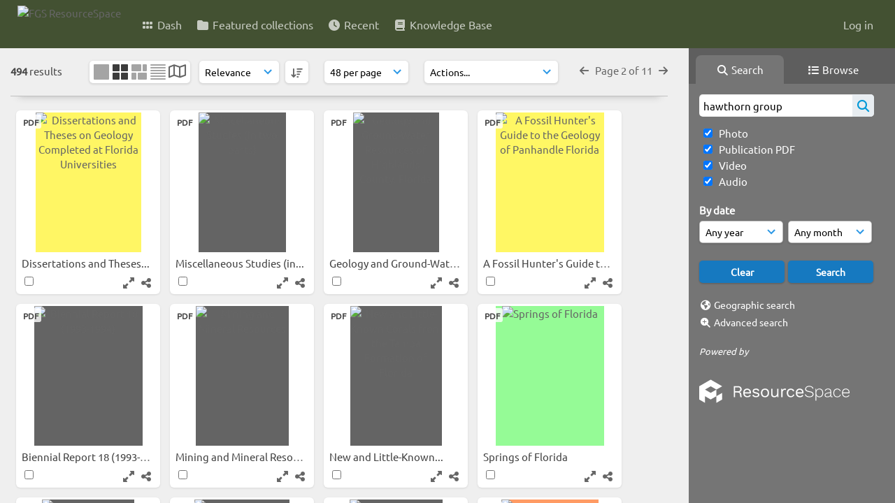

--- FILE ---
content_type: text/html; charset=UTF-8
request_url: https://resourcespace.dep.state.fl.us/pages/search.php?ref=13559&search=hawthorn+group&order_by=relevance&offset=71&restypes=&starsearch=&archive=&per_page=0&default_sort_direction=DESC&sort=DESC&context=Root&k=&curpos=&go=up&place=13559
body_size: 49934
content:
<!DOCTYPE html>
<html lang="en-US">   

<!--

 ResourceSpace version SVN 10.5
 For copyright and license information see /documentation/licenses/resourcespace.txt
 https://www.resourcespace.com
 -->

<head>
<meta http-equiv="Content-Type" content="text/html; charset=UTF-8" />
<meta http-equiv="X-UA-Compatible" content="IE=edge" />
<META HTTP-EQUIV="CACHE-CONTROL" CONTENT="NO-CACHE">
<META HTTP-EQUIV="PRAGMA" CONTENT="NO-CACHE">
    <meta name="robots" content="noindex,nofollow">
    
<meta name="viewport" content="width=device-width, initial-scale=1.0" />

<title>FGS ResourceSpace</title>
<link rel="icon" type="image/png" href="https://resourcespace.dep.state.fl.us/gfx/interface/favicon.png" />

<!-- Load jQuery and jQueryUI -->
<script src="https://resourcespace.dep.state.fl.us/lib/js/jquery-3.6.0.min.js?css_reload_key=255"></script>
<script src="https://resourcespace.dep.state.fl.us/lib/js/jquery-ui-1.13.2.min.js?css_reload_key=255" type="text/javascript"></script>
<script src="https://resourcespace.dep.state.fl.us/lib/js/jquery.layout.js?css_reload_key=255"></script>
<link type="text/css" href="https://resourcespace.dep.state.fl.us/css/smoothness/jquery-ui.min.css?css_reload_key=255" rel="stylesheet" />
<script src="https://resourcespace.dep.state.fl.us/lib/js/jquery.ui.touch-punch.min.js"></script>
<script type="text/javascript" src="https://resourcespace.dep.state.fl.us/lib/js/jquery.tshift.min.js"></script>
<script type="text/javascript" src="https://resourcespace.dep.state.fl.us/lib/js/jquery-periodical-updater.js"></script>

<script type="text/javascript">StaticSlideshowImage=false;</script>
<script type="text/javascript" src="https://resourcespace.dep.state.fl.us/js/slideshow_big.js?css_reload_key=255"></script>

    <script type="text/javascript" src="https://resourcespace.dep.state.fl.us/js/contactsheet.js"></script>
    <script>
    contactsheet_previewimage_prefix = 'https://resourcespace.dep.state.fl.us/filestore';
    </script>
    <script type="text/javascript">
    jQuery.noConflict();
    </script>
    
<script type="text/javascript">
    var ProcessingCSRF={"CSRFToken":"55bc5aae06b332224d30ce542d2e8bb35a123b90a49c9556be8d6cf72b935361341e542e673c3be14d4d471d69625fcce6a4a60a2869fb9d21291ddcca383c01@@[base64]@@92f3bb906cf52a50f57c884475c64c4b90ba11111b499b3b168e32720421812a"};
    var ajaxLoadingTimer=500;
</script>

    <script type="text/javascript" src="https://resourcespace.dep.state.fl.us/lib/ckeditor/ckeditor.js"></script>
    <script src="https://resourcespace.dep.state.fl.us/js/ajax_collections.js?css_reload_key=255" type="text/javascript"></script>

<script src="https://resourcespace.dep.state.fl.us/lib/tinymce/tinymce.min.js" referrerpolicy="origin"></script>

<!--  UPPY -->
<script type="text/javascript" src="/lib/js/uppy.js?255"></script>
<link rel="stylesheet" href="https://resourcespace.dep.state.fl.us/css/uppy.min.css?css_reload_key=255">



<!-- Chart.js for graphs -->
<script language="javascript" type="module" src="/lib/js/chartjs-4-4-0.js"></script>
<script language="javascript" type="module" src="/lib/js/date-fns.js"></script>
<script language="javascript" type="module" src="/lib/js/chartjs-adapter-date-fns.js"></script>

<!-- jsTree -->
<link rel="stylesheet" href="/lib/jstree/themes/default-dark/style.min.css">
<script src="/lib/jstree/jstree.min.js"></script>
<script src="/js/category_tree.js?css_reload_key=255"></script>

<!-- DOMPurify -->
<script src="https://resourcespace.dep.state.fl.us/lib/js/purify.min.js?reload_key=255"></script>

    <script src="/js/browsebar_js.php" type="text/javascript"></script>
    
<script type="text/javascript">
var baseurl_short="/";
var baseurl="https://resourcespace.dep.state.fl.us";
var pagename="search";
var errorpageload = "<h1>Error</h1><p>Sorry, there has been an error loading this page. If you are performing a search please try refining your search query. If the problem persists please contact your system administrator</p>";
var errortext = "Error";
var applicationname = "FGS ResourceSpace";
var branch_limit=false;
var branch_limit_field = new Array();
var global_trash_html = '<!-- Global Trash Bin (added through CentralSpaceLoad) -->';
var TileNav = true;
var errornotloggedin = 'You are not logged in';
var login = 'Log in';
global_trash_html += '<div id="trash_bin" class="trash_bin ui-droppable ui-droppable-active ui-state-hover"><span class="trash_bin_text"><i class="fa fa-trash" aria-hidden="true"></i></span></div>    <div id="trash_bin_delete_dialog" style="display:none;"></div>    <div id="delete_permanent_dialog" style="display:none;text-align:left;"></div>';
oktext="OK";
var scrolltopElementCentral='.ui-layout-center';
var scrolltopElementContainer='.ui-layout-container';
var scrolltopElementCollection='.ui-layout-south';
var scrolltopElementModal='#modal'
browse_clicked = false;</script>

<script src="/js/global.js?css_reload_key=255" type="text/javascript"></script>
<script src="/lib/js/polyfills.js?css_reload_key=255"></script>

<script type="text/javascript">

jQuery(document).ready(function() {
 jQuery.fn.reverse = [].reverse;
 jQuery(document).keyup(function (e)
  { 
    if(jQuery("input,textarea").is(":focus"))
    {
       // don't listen to keyboard arrows when focused on form elements
           }
    else if (jQuery('#lightbox').is(':visible'))
        {
        // Don't listen to keyboard arrows if viewing resources in lightbox
        }
    else
        {
        var share='';
        var modAlt=e.altKey;
        var modShift=e.shiftKey;
        var modCtrl=e.ctrlKey;
        var modMeta=e.metaKey;
        var modOn=(modAlt || modShift || modCtrl || modMeta);

         switch (e.which) 
         {

                        // Left arrow
            case 37:
                if (jQuery('.prevLink').length > 0) {
                    jQuery('.prevLink').click();
                    break;
                }
                if ((jQuery('.prevPageLink').length > 0)) {
                    jQuery('.prevPageLink').click();
                    break;
                }
            // Right arrow
            case 39:
                if (jQuery('.nextLink').length > 0) {
                    jQuery('.nextLink').click();
                    break;
                }
                if ((jQuery('.nextPageLink').length > 0)) {
                    jQuery('.nextPageLink').click();
                    break;
                } 
            case 65: if (jQuery('.addToCollection').length > 0) jQuery('.addToCollection:not(.ResourcePanelIcons .addToCollection)').click();
                     break;
            case 188: if (jQuery('.prevLink').length > 0) jQuery('.prevLink').click();
                     break;
            case 190: if (jQuery('.nextLink').length > 0) jQuery('.nextLink').click();
                     break;
            case 191: if (jQuery('.upLink').length > 0) jQuery('.upLink').click();
                     break;
            case 84: if (jQuery('#toggleThumbsLink').length > 0) jQuery('#toggleThumbsLink').click();
                     break;
            case 90: if (jQuery('.enterLink').length > 0) window.location=jQuery('.enterLink').attr("href");
                     break;
            case 27: ModalClose();
                     break;
            case 86: if(!modOn){CentralSpaceLoad('https://resourcespace.dep.state.fl.us/pages/search.php?search=!collection'+document.getElementById("currentusercollection").innerHTML+'&k='+share,true)};
                     break;
                     }

     }
 });
});
</script>
    <link rel="stylesheet" href="/plugins/transform/lib/jcrop/css/jquery.Jcrop.min.css?css_reload_key=255" type="text/css" />
    <script type="text/javascript" src="/plugins/transform/lib/jcrop/js/jquery.Jcrop.min.js?css_reload_key=255" language="javascript"></script>
    <script type="text/javascript" src="/lib/jQueryRotate/jQueryRotate.js?css_reload_key=255" language="javascript"></script>
    <script src="/lib/lightbox/js/lightbox.min.js" type="text/javascript" ></script><link type="text/css" href="/lib/lightbox/css/lightbox.min.css?css_reload_key=255" rel="stylesheet" />    <script>
    function closeModalOnLightBoxEnable()
        {
        setTimeout(function() {
            if(jQuery('#lightbox').is(':visible'))
                {
                ModalClose();
                }
        }, 10);
        }

    jQuery(document).ready(function()
        {
        lightbox.option({
            'resizeDuration': 300,
            'imageFadeDuration': 300,
            'fadeDuration': 300,
            'alwaysShowNavOnTouchDevices': true})
        });
    </script>
    

<!-- Structure Stylesheet -->
<link href="https://resourcespace.dep.state.fl.us/css/global.css?css_reload_key=255" rel="stylesheet" type="text/css" media="screen,projection,print" />
<!-- Colour stylesheet -->
<link href="https://resourcespace.dep.state.fl.us/css/light.css?css_reload_key=255" rel="stylesheet" type="text/css" media="screen,projection,print" />
<!-- Override stylesheet -->
<link href="https://resourcespace.dep.state.fl.us/css/css_override.php?k=&css_reload_key=255&noauth=" rel="stylesheet" type="text/css" media="screen,projection,print" />
<!--- FontAwesome for icons-->
<link rel="stylesheet" href="https://resourcespace.dep.state.fl.us/lib/fontawesome/css/all.min.css?css_reload_key=255">
<link rel="stylesheet" href="https://resourcespace.dep.state.fl.us/lib/fontawesome/css/v4-shims.min.css?css_reload_key=255">
<!-- Load specified font CSS -->
<link id="global_font_link" href="https://resourcespace.dep.state.fl.us/css/fonts/Ubuntu.css?css_reload_key=255" rel="stylesheet" type="text/css" /><!-- Web app manifest -->
<link rel="manifest" href="https://resourcespace.dep.state.fl.us/manifest.json">

    <!--Leaflet.js files-->
    <link rel="stylesheet" href="https://resourcespace.dep.state.fl.us/lib/leaflet/leaflet.css?css_reload_key=255"/>
    <script src="https://resourcespace.dep.state.fl.us/lib/leaflet/leaflet.js?255"></script>

        <script>
    // Copied from leaflet-providers.js
    (function (root, factory) {
        if (typeof define === 'function' && define.amd) {
            // AMD. Register as an anonymous module.
            define(['leaflet'], factory);
        } else if (typeof modules === 'object' && module.exports) {
            // define a Common JS module that relies on 'leaflet'
            module.exports = factory(require('leaflet'));
        } else {
            // Assume Leaflet is loaded into global object L already
            factory(L);
        }
    }(this, function (L) {
        'use strict';

        L.TileLayer.Provider = L.TileLayer.extend({
            initialize: function (arg, options) {
                var providers = L.TileLayer.Provider.providers;

                var parts = arg.split('.');

                var providerName = parts[0];
                var variantName = parts[1];

                if (!providers[providerName]) {
                    throw 'No such provider (' + providerName + ')';
                }

                var provider = {
                    url: providers[providerName].url,
                    options: providers[providerName].options
                };

                // overwrite values in provider from variant.
                if (variantName && 'variants' in providers[providerName]) {
                    if (!(variantName in providers[providerName].variants)) {
                        throw 'No such variant of ' + providerName + ' (' + variantName + ')';
                    }
                    var variant = providers[providerName].variants[variantName];
                    var variantOptions;
                    if (typeof variant === 'string') {
                        variantOptions = {
                            variant: variant
                        };
                    } else {
                        variantOptions = variant.options;
                    }
                    provider = {
                        url: variant.url || provider.url,
                        options: L.Util.extend({}, provider.options, variantOptions)
                    };
                }

                // replace attribution placeholders with their values from toplevel provider attribution,
                // recursively
                var attributionReplacer = function (attr) {
                    if (attr.indexOf('{attribution.') === -1) {
                        return attr;
                    }
                    return attr.replace(/\{attribution.(\w*)\}/g,
                        function (match, attributionName) {
                            return attributionReplacer(providers[attributionName].options.attribution);
                        }
                    );
                };
                provider.options.attribution = attributionReplacer(provider.options.attribution);

                // Compute final options combining provider options with any user overrides
                var layerOpts = L.Util.extend({}, provider.options, options);
                L.TileLayer.prototype.initialize.call(this, provider.url, layerOpts);
            }
        });

        /**
        * Definition of providers.
        * see http://leafletjs.com/reference.html#tilelayer for options in the options map.
        */

        L.TileLayer.Provider.providers = {

        USGSTNM: {
        url: 'https://resourcespace.dep.state.fl.us/pages/ajax/tiles.php?provider=USGSTNM&resource=13559&collection=hawthorn&k=&x={x}&y={y}&z={z}',
        options: {
        maxZoom: 8,
        attribution: '<a href="https://www.doi.gov">U.S. Department of the Interior</a> | <a href="https://www.usgs.gov">U.S. Geological Survey</a>',
    },
        variants: {
USTopo: {
        },
USImagery: {
            url: 'https://resourcespace.dep.state.fl.us/pages/ajax/tiles.php?provider=USGSTNM&resource=13559&collection=hawthorn&k=&variant=USImagery&x={x}&y={y}&z={z}'
},
USImageryTopo: {
            url: 'https://resourcespace.dep.state.fl.us/pages/ajax/tiles.php?provider=USGSTNM&resource=13559&collection=hawthorn&k=&variant=USImageryTopo&x={x}&y={y}&z={z}'
},
         },
},
        ResourceSpace: {
            url: 'https://resourcespace.dep.state.fl.us/pages/ajax/tiles.php?x={x}&y={y}&z={z}',
            options: {
                maxZoom: 3,
                attribution: '&copy; <a href="https://www.openstreetmap.org/copyright">OpenStreetMap</a> contributors',
                },
            variants: { OSM: {}}
            }

        };

        L.tileLayer.provider = function (provider, options) {
            return new L.TileLayer.Provider(provider, options);
        };

        return L;
    }));
    </script>
    
    <!--Leaflet PouchDBCached v1.0.0 plugin file with PouchDB v7.1.1 file-->
            <script src="https://resourcespace.dep.state.fl.us/lib/leaflet_plugins/pouchdb-7.1.1/pouchdb-7.1.1.min.js"></script>
        <script src="https://resourcespace.dep.state.fl.us/lib/leaflet_plugins/leaflet-PouchDBCached-1.0.0/L.TileLayer.PouchDBCached.min.js"></script> 
    <!--Leaflet MarkerCluster v1.4.1 plugin files-->
    <link rel="stylesheet" href="https://resourcespace.dep.state.fl.us/lib/leaflet_plugins/leaflet-markercluster-1.4.1/dist/MarkerCluster.css"/>
    <link rel="stylesheet" href="https://resourcespace.dep.state.fl.us/lib/leaflet_plugins/leaflet-markercluster-1.4.1/dist/MarkerCluster.Default.css"/>

    <!--Leaflet ColorMarkers v1.0.0 plugin file-->
    <script src="https://resourcespace.dep.state.fl.us/lib/leaflet_plugins/leaflet-colormarkers-1.0.0/js/leaflet-color-markers.js"></script>

    <!--Leaflet NavBar v1.0.1 plugin files-->
    <link rel="stylesheet" href="https://resourcespace.dep.state.fl.us/lib/leaflet_plugins/leaflet-NavBar-1.0.1/src/Leaflet.NavBar.css"/>
    <script src="https://resourcespace.dep.state.fl.us/lib/leaflet_plugins/leaflet-NavBar-1.0.1/src/Leaflet.NavBar.min.js"></script>

    <!--Leaflet Omnivore v0.3.1 plugin file-->
    
    <!--Leaflet EasyPrint v2.1.9 plugin file-->
    <script src="https://resourcespace.dep.state.fl.us/lib/leaflet_plugins/leaflet-easyPrint-2.1.9/dist/bundle.min.js"></script>

    <!--Leaflet StyledLayerControl v5/16/2019 plugin files-->
    <link rel="stylesheet" href="https://resourcespace.dep.state.fl.us/lib/leaflet_plugins/leaflet-StyledLayerControl-5-16-2019/css/styledLayerControl.css"/>
    <script src="https://resourcespace.dep.state.fl.us/lib/leaflet_plugins/leaflet-StyledLayerControl-5-16-2019/src/styledLayerControl.min.js"></script>

    <!--Leaflet Zoomslider v0.7.1 plugin files-->
    <link rel="stylesheet" href="https://resourcespace.dep.state.fl.us/lib/leaflet_plugins/leaflet-zoomslider-0.7.1/src/L.Control.Zoomslider.css"/>
    <script src="https://resourcespace.dep.state.fl.us/lib/leaflet_plugins/leaflet-zoomslider-0.7.1/src/L.Control.Zoomslider.min.js"></script>

    <!--Leaflet Shades v1.0.2 plugin files-->
    <link rel="stylesheet" href="https://resourcespace.dep.state.fl.us/lib/leaflet_plugins/leaflet-shades-1.0.2/src/css/leaflet-shades.css"/>
    <script src="https://resourcespace.dep.state.fl.us/lib/leaflet_plugins/leaflet-shades-1.0.2/leaflet-shades.js"></script>

<link href="/plugins/transform/css/style.css?css_reload_key=255" rel="stylesheet" type="text/css" media="screen,projection,print" class="plugincss" />
        <link href="/plugins/rse_workflow/css/style.css?css_reload_key=255" rel="stylesheet" type="text/css" media="screen,projection,print" class="plugincss" />
        <script>jQuery('.plugincss').attr('class','plugincss0');</script>
</head>
<body lang="en-US">

<a href="#UICenter" class="skip-to-main-content">Skip to main content</a>

<!-- Processing graphic -->
<div id='ProcessingBox' style='display: none'><i aria-hidden="true" class="fa fa-cog fa-spin fa-3x fa-fw"></i>
<p id="ProcessingStatus"></p>
</div>


<!--Global Header-->
    <div id="Header" class=" ui-layout-north ">

    <div id="HeaderResponsive">
                <a href="https://resourcespace.dep.state.fl.us/pages/home.php" onClick="return CentralSpaceLoad(this,true);" class="HeaderImgLink"><img src="https://resourcespace.dep.state.fl.us/filestore/system/config/linkedheaderimgsrc.png" id="HeaderImg" alt="FGS ResourceSpace"></a>
               
        <div id="HeaderButtons" style="display:none;">
            <div id="ButtonHolder">
            <a href="#" id="HeaderNav2Click" class="ResponsiveHeaderButton ResourcePanel ResponsiveButton">
                <span class="rbText">Menu</span>
                <span class="fa fa-fw fa-lg fa-bars"></span>
            </a>
            <a href="#" id="HeaderNav1Click" class="ResponsiveHeaderButton ResourcePanel ResponsiveButton">
                <span class="rbText">
                    Account                    </span>
                <span class="fa fa-fw fa-lg fa-user"></span> </a>
            </div>
        </div>
            </div>
            <div id="HeaderNav1" class="HorizontalNav">
                        <ul>
                <li><a href="https://resourcespace.dep.state.fl.us/login.php">Log in</a></li>
                                                </ul>
                <script>

    var activeSeconds=30;

    var message_timer = null;
    var message_refs = new Array();
    var message_poll_first_run = true;

    function message_poll()
    {
        if (message_timer != null)
        {
            clearTimeout(message_timer);
            message_timer = null;
        }
        activeSeconds-=10;
        if(activeSeconds < 0)
            {
                message_timer = window.setTimeout(message_poll,10 * 1000);
                return;
            }
                    jQuery.ajax({
            url: 'https://resourcespace.dep.state.fl.us/pages/ajax/message.php?ajax=true',
            type: 'GET',
            success: function(messages, textStatus, xhr) {
                if(xhr.status==200 && isJson(messages) && (messages=jQuery.parseJSON(messages)) && jQuery(messages).length>0)
                    {
                    messagecount = messages.length;
                    if(messages[messages.length - 1]['ref'] == 0)
                        {
                        // The last message is a dummy entry with a count of actions and failed jobs
                        messagecount = messagecount-1;
                        }
                    totalcount   = messagecount; 
                    actioncount=0;
                    failedjobcount=0;
                    if (typeof(messages[messages.length - 1]['actioncount']) !== 'undefined') // There are actions as well as messages
                        {
                        actioncount=parseInt(messages[messagecount]['actioncount']);
                        totalcount=totalcount+actioncount;
                        }
                    if (typeof(messages[messages.length - 1]['failedjobcount']) !== 'undefined') 
                        {
                        userfailedjobcount = parseInt(messages[messagecount]['failedjobcount']['user']);
                        totalcount         = totalcount + userfailedjobcount;
                        failedjobcount     = parseInt(messages[messagecount]['failedjobcount']['all']);
                        }
                    jQuery('span.MessageTotalCountPill').html(totalcount).fadeIn();
                    if (activeSeconds > 0 || message_poll_first_run)
                        {
                        for(var i=0; i < messagecount; i++)
                            {
                            var ref = messages[i]['ref'];
                            if (message_poll_first_run)
                                {
                                message_refs.push(ref);
                                continue;
                                }
                            if (message_refs.indexOf(ref)!=-1)
                                {
                                continue;
                                }
                            message_refs.push(ref);
                            var message = nl2br(messages[i]['message']);
                            var url = messages[i]['url'];
                            if(messages[i]['type'] & 4 && pagename =='user_message' && parseInt(messages[i]['ownerid']) == parseInt(msgto))
                                {
                                // Show the message directly on the page if on user_message.php and communicating with this user
                                showUserMessage(messages[i]['message'],false);
                                }
                            else
                                {
                                // Show message popup if configured
                                                                    message_display(message, url, ref, function (ref) {
                                    jQuery.get('https://resourcespace.dep.state.fl.us/pages/ajax/message.php?ajax=true&seen=' + ref);
                                    });
                                                                    
                                }                           
                            message_poll();
                            }
                        }
                    if (actioncount>0)
                        {
                        jQuery('span.ActionCountPill').html(actioncount).fadeIn();
                        }
                    else
                        {
                        jQuery('span.ActionCountPill').hide();  
                        }
                    if (messagecount>0)
                        {
                        jQuery('span.MessageCountPill').html(messagecount).fadeIn();
                        }
                    else
                        {
                        jQuery('span.MessageCountPill').hide(); 
                        }
                    if (failedjobcount>0)
                        {
                        jQuery('span.FailedJobCountPill').html(failedjobcount).fadeIn();
                        let teampill = jQuery('#TeamMessages');
                        if(teampill.attr('data-value') != undefined)
                            {
                            failedjobcount = failedjobcount + teampill.attr('data-value');
                            }
                        teampill.html(failedjobcount).fadeIn();
                        }
                    else
                        {
                        jQuery('span.FailedJobCountPill').hide();   
                        }
                    }
                else
                    {
                    jQuery('span.MessageTotalCountPill').hide();
                    jQuery('span.MessageCountPill').hide();
                    jQuery('span.ActionCountPill').hide();
                    }
            }
        }).done(function() {
            message_timer = window.setTimeout(message_poll,10 * 1000);
                            message_poll_first_run = false;
        });

    check_upgrade_in_progress();
    }

    jQuery(document).bind("blur focus focusin focusout load resize scroll unload click dblclick mousedown mouseup mousemove mouseover mouseout mouseenter mouseleave change select submit keydown keypress keyup error",
        function() {
            activeSeconds=30;
        });

    jQuery(document).ready(function () {
            message_poll();
        });

    function message_display(message, url, ref, callback)
    {
        if (typeof ref==="undefined")
        {
            ref=new Date().getTime();
        }
        if (typeof url==="undefined")
        {
            url="";
        }
        if (url!="")
        {
            url=decodeURIComponent(url);
            url="<a href='" + url + "'>Link</a>";
        }
        var id='message' + ref;
        if (jQuery("#" + id).length)        // already being displayed
        {
            return;
        }

    jQuery('div#MessageContainer')
        .append("<div class='MessageBox' style='display: none;' id='" + id + "'>" + nl2br(DOMPurify.sanitize(message)) + "<br />" + url + "</div>")
        .after(function()
        {
            var t = window.setTimeout(function()
            {
                jQuery("div#" + id).fadeOut("fast",function()
                    {
                        this.remove()
                    }
                )
            },5000);

            jQuery("div#" + id).show().bind("click",function()
            {
                jQuery("div#" + id).fadeOut("fast", function()
                {
                    jQuery("div#" + id).remove();
                    jQuery.get('https://resourcespace.dep.state.fl.us/pages/ajax/message.php?ajax=true&seen=' + ref);
                    if (typeof callback === 'function')
                    {
                        callback();
                    }
                });
            });

            jQuery("div#" + id).bind("mouseenter",function()
            {
                window.clearTimeout(t);
                jQuery("div#" + id).fadeIn("fast");
            });

            jQuery("div#" + id).bind("mouseleave",function()
            {
                window.clearTimeout(t);
                t = window.setTimeout(function()
                {
                    jQuery("div#" + id).fadeOut("fast",function()
                        {
                            this.remove();
                        }
                    )},3000);
            });
        });
    }
    
    function message_modal(message, url, ref, owner)
        {
        if (typeof ref==="undefined")
            {
                ref=new Date().getTime();
            }
        if (typeof url==="undefined")
            {
                url="";
            }
        if (url!="")
            {
                url=decodeURIComponent(url);
                url=DOMPurify.sanitize(url);
                url="<a class='message_link' href='" + url + "'>Link</a>";
            }
        if (typeof owner==="undefined" || owner=='')
            {
            owner = 'FGS ResourceSpace';
            }

        jQuery("#modal_dialog").html("<div class='MessageText'>" + nl2br(DOMPurify.sanitize(message)) + "</div>" + url);
        jQuery("#modal_dialog").addClass('message_dialog');
        jQuery("#modal_dialog").dialog({
            title: 'Message from ' + owner,
            modal: true,
            resizable: false,
            buttons: [{text: "OK",
                        click: function() {
                        jQuery( this ).dialog( "close" );
                        }}],
            dialogClass: 'message',
            width: (jQuery(window).width() <= 1280) ? jQuery(window).width()*0.7 : 600,
            maxHeight: jQuery(window).height()*0.8,
            draggable: true,
            open: function(event, ui) {
                jQuery('.ui-widget-overlay').bind('click', function(){ jQuery("#modal_dialog").dialog('close'); });
                jQuery( ".ui-dialog-content" ).scrollTop(0);
                },
            close: function( event, ui ) {
                jQuery('#modal_dialog').html('');
                jQuery("#modal_dialog").removeClass('message_dialog');
                jQuery.get('https://resourcespace.dep.state.fl.us/pages/ajax/message.php?ajax=true&seen=' + ref);
                },
            dialogClass: 'no-close'
            });
                
        }

</script>
        </div>
                <div id="HeaderNav2" class="HorizontalNav HorizontalWhiteNav">
                <nav aria-label="Main menu">
        <ul id="HeaderLinksContainer">
                                                <li class="HeaderLink">
                        <a href="https://resourcespace.dep.state.fl.us/pages/home.php" onClick="return CentralSpaceLoad(this,true);">
                            <i aria-hidden="true" class="fa fa-fw fa-grip"></i>&nbsp;Dash                        </a>
                    </li>
                            
            
            
            
                                                <li class="HeaderLink">
                        <a href="https://resourcespace.dep.state.fl.us/pages/collections_featured.php" onClick="return CentralSpaceLoad(this,true);">
                            <i aria-hidden="true" class="fa fa-fw fa-folder"></i>&nbsp;Featured collections                        </a>
                    </li>
                            
            
            
                                                <li class="HeaderLink">
                        <a href="https://resourcespace.dep.state.fl.us/pages/search.php?search=%21last1000&order_by=resourceid&sort=desc" onClick="return CentralSpaceLoad(this,true);">
                            <i aria-hidden="true" class="fa fa-fw fa-clock"></i>&nbsp;Recent                        </a>
                    </li>
                            
            
                                        
                                        
            
                            <li class="HeaderLink">
                    <a href="https://resourcespace.dep.state.fl.us/pages/help.php" onClick="return ModalLoad(this,true);">
                        <i aria-hidden="true" class="fa fa-fw fa-book"></i>&nbsp;Knowledge Base                    </a>
                </li>
            
            
        </ul><!-- close HeaderLinksContainer -->
    </nav>

    <script>
    headerLinksDropdown();
    </script>

        </div>

        <div class="clearer"></div>

    </div>
        <div id="SearchBarContainer" class="ui-layout-east" >
        <script>
var categoryTreeChecksArray = [];
</script>
<div id="SearchBox">
    <div id="SearchBarTabsContainer">
        <a href="#" onclick="selectSearchBarTab('search');">
            <div class="SearchBarTab SearchTab SearchBarTabSelected">
                <i class="fa-solid fa-fw fa-magnifying-glass"></i>
                Search            </div>
        </a>
                    <a href="#" onclick="selectSearchBarTab('browse');" >
                <div class="SearchBarTab BrowseTab ">
                    <i class="fa-solid fa-fw fa-list"></i>
                    Browse                </div>
            </a>
            </div>


<div id="SearchBoxPanel">



<div class="SearchSpace" id="searchspace"> 

    
    <form id="simple_search_form" method="post" action="https://resourcespace.dep.state.fl.us/pages/search.php" onSubmit="return CentralSpacePost(this,true);">
        <input type="hidden" name="CSRFToken" value="91c1990c3d93bd5c43ae6cbb99ffe5100f70b137aea31899ba5c8b274fa3adf400931e1e8f121f485a01a218a860014215fbf445dfd8bde2133db0dc1fb2b49d@@[base64]@@9c5de16a07e860834e3b31cbb7372bef6c231a047a9efa7793716b6d29d80dab">
            <input id="ssearchbox" name="search" type="text" class="SearchWidth" value="hawthorn group" placeholder="Search" aria-label="Simple search">
        <input id="ssearchhiddenfields" name="ssearchhiddenfields" type="hidden" value="">
        <button class="fas fa-search search-icon" type="submit" alt="Search" title="Search"></button>
        <script>
                    jQuery(document).ready(function () {
                jQuery('#ssearchbox').autocomplete({
                    source: "https://resourcespace.dep.state.fl.us/pages/ajax/autocomplete_search.php",
                    minLength: 3,
                    });
                
                                   // Ensure any previously hidden searchfields remain hidden
                   SimpleSearchFieldsHideOrShow();
                                   
            });
                    </script>
            <input type="hidden" name="resetrestypes" value="yes">
    <div id="searchbarrt"   >
                <div class="tick">
        <input class="tickbox" id="TickBox1" 
            type="checkbox" value="yes" name="resource1"  
         checked="checked" 
            onClick="SimpleSearchFieldsHideOrShow(true);">
        <label for="TickBox1">&nbsp;Photo</label>
    </div>
            <div class="tick">
        <input class="tickbox" id="TickBox2" 
            type="checkbox" value="yes" name="resource2"  
         checked="checked" 
            onClick="SimpleSearchFieldsHideOrShow(true);">
        <label for="TickBox2">&nbsp;Publication PDF</label>
    </div>
            <div class="tick">
        <input class="tickbox" id="TickBox3" 
            type="checkbox" value="yes" name="resource3"  
         checked="checked" 
            onClick="SimpleSearchFieldsHideOrShow(true);">
        <label for="TickBox3">&nbsp;Video</label>
    </div>
            <div class="tick">
        <input class="tickbox" id="TickBox4" 
            type="checkbox" value="yes" name="resource4"  
         checked="checked" 
            onClick="SimpleSearchFieldsHideOrShow(true);">
        <label for="TickBox4">&nbsp;Audio</label>
    </div>
    <div class="spacer"></div>
                </div>
            <script type="text/javascript">

    function FilterBasicSearchOptions(clickedfield,resourcetypes)
        {
        if (typeof resourcetypes !== 'undefined' && resourcetypes!=0)
            {
            resourcetypes = resourcetypes.toString().split(",");
            // When selecting resource type specific fields, automatically untick all other resource types, because selecting something from this field will never produce resources from the other resource types.
            allselected = false;
            if(jQuery('#rttickallres').prop('checked'))
                {
                allselected = true;
                // Always untick the Tick All box
                if (jQuery('#rttickallres')) {jQuery('#rttickallres').prop('checked', false);}
                }
                            if (resourcetypes.indexOf('1') == -1) {
                    jQuery("#TickBox1").prop('checked', false);
                }
                else if (allselected){
                    jQuery("#TickBox1").prop('checked', true);
                }
                                if (resourcetypes.indexOf('2') == -1) {
                    jQuery("#TickBox2").prop('checked', false);
                }
                else if (allselected){
                    jQuery("#TickBox2").prop('checked', true);
                }
                                if (resourcetypes.indexOf('3') == -1) {
                    jQuery("#TickBox3").prop('checked', false);
                }
                else if (allselected){
                    jQuery("#TickBox3").prop('checked', true);
                }
                                if (resourcetypes.indexOf('4') == -1) {
                    jQuery("#TickBox4").prop('checked', false);
                }
                else if (allselected){
                    jQuery("#TickBox4").prop('checked', true);
                }
                            // Hide any fields now no longer relevant.  
            SimpleSearchFieldsHideOrShow(false);
            }
        }


    function SimpleSearchFieldsHideOrShow(resetvalues)
        {
        // ImageBank is selection has already dealt with hiding of elements, so just reset the searchfields
        if (jQuery("#SearchImageBanks :selected").text().length > 0) 
            { 
            SimpleSearchFieldsResetValues(true); // true = include globals
            return; 
            }

        if (resetvalues) {
            console.debug("Resetting values");
            SimpleSearchFieldsResetValues(false); // false = exclude globals
        }

        var ssearchhiddenfields = [];
        ssearchhiddenfields.length=0;
        document.getElementById('ssearchhiddenfields').value='';

        
        // Save the hidden field names for use when searchbar is redisplayed
        ssearchhiddenfieldsstring=ssearchhiddenfields.join(',');
        document.getElementById('ssearchhiddenfields').value=ssearchhiddenfieldsstring;
        SetCookie('ssearchhiddenfields',ssearchhiddenfieldsstring);
        console.debug("SETCOOKIE SSEARCHHIDDENFIELDS="+ssearchhiddenfieldsstring);
        }

    function SimpleSearchFieldsResetValues(includeglobals) {
        }

    </script>
        
    <div id="basicdate" class="SearchItem">
              
    
                 By date<br />
    <select id="basicyear" name="basicyear" class="SearchWidthHalf" title="Year" aria-label="Year">
              <option selected="selected" value="">Any year</option>
              <option >2026</option><option >2025</option><option >2024</option><option >2023</option><option >2022</option><option >2021</option><option >2020</option><option >2019</option><option >2018</option><option >2017</option><option >2016</option><option >2015</option><option >2014</option><option >2013</option><option >2012</option><option >2011</option><option >2010</option><option >2009</option><option >2008</option><option >2007</option><option >2006</option><option >2005</option><option >2004</option><option >2003</option><option >2002</option><option >2001</option><option >2000</option><option >1999</option><option >1998</option><option >1997</option><option >1996</option><option >1995</option><option >1994</option><option >1993</option><option >1992</option><option >1991</option><option >1990</option><option >1989</option><option >1988</option><option >1987</option><option >1986</option><option >1985</option><option >1984</option><option >1983</option><option >1982</option><option >1981</option><option >1980</option>            </select> 
    
                
            <select id="basicmonth" name="basicmonth" class="SearchWidthHalf SearchWidthRight" title="Month" aria-label="Month">
              <option selected="selected" value="">Any month</option>
              <option  value="01">January</option><option  value="02">February</option><option  value="03">March</option><option  value="04">April</option><option  value="05">May</option><option  value="06">June</option><option  value="07">July</option><option  value="08">August</option><option  value="09">September</option><option  value="10">October</option><option  value="11">November</option><option  value="12">December</option>    
            </select>    
    
    </div>

    <script type="text/javascript">

    function ResetTicks()
        {
        SetCookie('search','');SetCookie('restypes','');SetCookie('ssearchhiddenfields','');SetCookie('saved_offset','');SetCookie('saved_archive','');jQuery('#TickBox1').prop('checked',true);jQuery('#TickBox2').prop('checked',true);jQuery('#TickBox3').prop('checked',true);jQuery('#TickBox4').prop('checked',true);        }
    </script>
        
        
            
    <div class="SearchItem" id="simplesearchbuttons"><input name="Clear" id="clearbutton" class="searchbutton" type="button" value="Clear" onClick="unsetCookie('search_form_submit','/');document.getElementById('ssearchbox').value=''; document.getElementById('basicyear').value='';document.getElementById('basicmonth').value='';ResetTicks();SimpleSearchFieldsHideOrShow();"/><input name="Submit" id="searchbutton" class="searchbutton" type="submit" value="Search" onclick="SimpleSearchFieldsHideOrShow();" /><input type="button" id="Rssearchexpand" class="searchbutton" style="display:none;" value="More..."></div>            
  </form>
  <br />
    <p><i aria-hidden="true" class="fa fa-fw fa-globe"></i>&nbsp;<a onClick="return CentralSpaceLoad(this,true);" href="https://resourcespace.dep.state.fl.us/pages/geo_search.php">Geographic search</a></p>  <p><i aria-hidden="true" class="fa fa-fw fa-search-plus"></i>&nbsp;<a onClick="return CentralSpaceLoad(this,true);" href="https://resourcespace.dep.state.fl.us/pages/search_advanced.php">Advanced search</a></p>
  
      
     <!-- END of Searchbarreplace hook -->
    </div>
     <!-- END of Searchbarremove hook -->

    
    
            <div class="PoweredByPanel">
            <a href="https://www.resourcespace.com" target="_blank">
                <span>Powered by</span>
                <img src="https://resourcespace.dep.state.fl.us/gfx/titles/title-white.svg" alt="Powered by ResourceSpace">
            </a>
        </div>
    
    </div>
    
  
    
  


<div id="BrowseBarContainer" style="display:none;"><div id="BrowseBar" class="BrowseBar"><div id="BrowseBarContent" >
            <div id='BrowseBarTemplate' style='display: none;'>
            <div class='BrowseBarItem BrowseRowOuter %BROWSE_DROP%' data-browse-id='%BROWSE_ID%' data-browse-parent='%BROWSE_PARENT%'  data-browse-loaded='0' data-browse-status='closed' data-browse-level='%BROWSE_LEVEL%' style='display: none;'>
                <div class='BrowseRowInner' >
                    %BROWSE_INDENT%
                    %BROWSE_EXPAND%
                    %BROWSE_TEXT%
                    %BROWSE_REFRESH%
                </div><!-- End of BrowseRowInner -->
            </div><!-- End of BrowseRowOuter -->
            </div><!-- End of BrowseBarTemplate -->
            <div class="BrowseBarItem BrowseRowOuter BrowseBarRoot" data-browse-id="R" data-browse-parent="root" data-browse-loaded="0" data-browse-status="closed" data-browse-level="0" ><div class="BrowseRowInner" ><div class="BrowseBarStructure">
            <a href="#" class="browse_expand browse_closed" onclick="toggleBrowseElements('R',false,true);" ></a>
            </div><!-- End of BrowseBarStructure --><div onclick="toggleBrowseElements('R',false,true);" class="BrowseBarLink" >Browse by tag</div><a href="#" class="BrowseRefresh " onclick="toggleBrowseElements('R',true, true);" ><i class="fas fa-sync reloadicon"></i></a></div><!-- End of BrowseRowInner -->
            </div><!-- End of BrowseRowOuter --><div class="BrowseBarItem BrowseRowOuter BrowseBarRoot" data-browse-id="FC" data-browse-parent="root" data-browse-loaded="0" data-browse-status="closed" data-browse-level="0" ><div class="BrowseRowInner" ><div class="BrowseBarStructure">
            <a href="#" class="browse_expand browse_closed" onclick="toggleBrowseElements('FC',false,true);" ></a>
            </div><!-- End of BrowseBarStructure --><div onclick="toggleBrowseElements('FC',false,true);" class="BrowseBarLink" >Featured collections</div><a href="#" class="BrowseRefresh " onclick="toggleBrowseElements('FC',true, true);" ><i class="fas fa-sync reloadicon"></i></a></div><!-- End of BrowseRowInner -->
            </div><!-- End of BrowseRowOuter --><div class="BrowseBarItem BrowseRowOuter BrowseBarRoot" data-browse-id="WF" data-browse-parent="root" data-browse-loaded="0" data-browse-status="closed" data-browse-level="0" ><div class="BrowseRowInner" ><div class="BrowseBarStructure">
            <a href="#" class="browse_expand browse_closed" onclick="toggleBrowseElements('WF',false,true);" ></a>
            </div><!-- End of BrowseBarStructure --><div onclick="toggleBrowseElements('WF',false,true);" class="BrowseBarLink" >Workflow</div><a href="#" class="BrowseRefresh " onclick="toggleBrowseElements('WF',true, true);" ><i class="fas fa-sync reloadicon"></i></a></div><!-- End of BrowseRowInner -->
            </div><!-- End of BrowseRowOuter --></div><!-- End of BrowseBarContent -->
                </div><!-- End of BrowseBar -->
                </div><!-- End of BrowseBarContainer --><script>
        b_loading = new Array();
        // Expand tree to previous state based on stored cookie
        jQuery(document).ready(function()
            {
            ReloadBrowseBar();
            });
        </script>
</div>
        </div>
        
<!--Main Part of the page-->

<!-- Global Trash Bin -->
<div id="trash_bin" class="trash_bin ui-droppable ui-droppable-active ui-state-hover"><span class="trash_bin_text"><i class="fa fa-trash" aria-hidden="true"></i></span></div>
    <div id="trash_bin_delete_dialog" style="display:none;"></div>
    <div id="delete_permanent_dialog" style="display:none;text-align:left;"></div>

<div id="UICenter" role="main" class="ui-layout-center Search"><div id="CentralSpaceContainer"><div id="CentralSpace">

    <!--Leaflet Control Geocoder 1.10.0 plugin files-->
    <link rel="stylesheet" href="https://resourcespace.dep.state.fl.us/lib/leaflet_plugins/leaflet-control-geocoder-1.10.0/dist/Control.Geocoder.css"/>
    <script src="https://resourcespace.dep.state.fl.us/lib/leaflet_plugins/leaflet-control-geocoder-1.10.0/dist/Control.Geocoder.min.js"></script>

    <!--Polyfill for Internet Explorer and Edge browser compatibility-->
    <!--<script crossorigin="anonymous" src="https://polyfill.io/v3/polyfill.min.js?features=es2015%2Ces2016%2Ces5%2Ces6%2Ces2017%2Cdefault%2Ces2018%2Ces7"></script>-->
    <script>
// Set some vars for this page to enable/disable functionality
linkreload = true;
b_progressmsgs = true;

jQuery(document).ready(function()
    {
    ActivateHeaderLink("https:\/\/resourcespace.dep.state.fl.us%2Fpages%2Fsearch.php%3Fref%3D13559%26search%3Dhawthorn%2Bgroup%26order_by%3Drelevance%26offset%3D71%26restypes%3D%26starsearch%3D%26archive%3D%26per_page%3D0%26default_sort_direction%3DDESC%26sort%3DDESC%26context%3DRoot%26k%3D%26curpos%3D%26go%3Dup%26place%3D13559");

    jQuery(document).mouseup(function(e) 
        {
        var linksContainer = jQuery("#DropdownCaret");
        if (linksContainer.has(e.target).length === 0 && !linksContainer.is(e.target)) 
            {
            jQuery('#OverFlowLinks').hide();
            }
        });
    });

window.onresize=function()
    {
    ReloadLinks();
    }
</script>
    <script type="text/javascript">
    var dontReloadSearchBar=false;
    if (dontReloadSearchBar !== true)
        ReloadSearchBar();
    ReloadLinks();
    </script>
        <script>
        var searchparams = {"search":"hawthorn group","k":"","modal":false,"display":"thumbs","order_by":"relevance","offset":71,"per_page":48,"archive":"","sort":"DESC","restypes":"","recentdaylimit":"","foredit":"","noreload":"true","access":null};
    </script>
        <!-- Search item results in centralspace have a class of "ResourcePanel" -->
    <!-- These items should be draggable to add them to the collection in the collection bar if results are NOT from collection search -->
    <!-- They should also be draggable to the trash_bin to removing them from a collection if results ARE from collection search -->
    <script>    
    // The below numbers are hardcoded mid points for thumbs and xlthumbs
    var thumb_vertical_mid = 123;
    var thumb_horizontal_mid = 87;
    jQuery(document).ready(function() {
        if(is_touch_device())
            {
            return false;
            }
        jQuery('.ResourcePanel').draggable({
            distance: 20,
            connectWith: '#CollectionSpace, .BrowseBarLink',
            appendTo: 'body',
            zIndex: 99000,
            helper: 'clone',
            revert: false,
            scroll: false,
            cursorAt: {top: thumb_vertical_mid, left: thumb_horizontal_mid},
            drag: function (event, ui)
                {
                jQuery(ui.helper).css('opacity','0.6');
                jQuery(ui.helper).css('transform','scale(0.8)');
                },
        });
    });
    </script>
        <script type="text/javascript">
        var allow_reorder = false;
        jQuery(document).ready(function () {
            jQuery('#CentralSpaceResources .ui-sortable').sortable('disable');
            jQuery('.ResourcePanelShell').enableSelection();
            jQuery('.ResourcePanelShellLarge').enableSelection();
            jQuery('.ResourcePanelShellSmall').enableSelection();
        });
    
    </script>
        <div class="BasicsBox SearchSticky">
    <div class="TopInpageNav">
    <div class="TopInpageNavLeft">

    <div id="SearchResultFound" class="InpageNavLeftBlock">
            <span class="Selected">
        494 </span>results</div>
            <div class="InpageNavLeftBlock icondisplay">
                            <a id="xlthumbs_view_link" href="/pages/search.php?search=hawthorn+group&k=&modal=&display=xlthumbs&order_by=relevance&offset=71&per_page=48&archive=&sort=DESC&restypes=&recentdaylimit=&foredit=&noreload=true&access=" title='Extra large thumbnails' onClick="return CentralSpaceLoad(this);">
                        <span class="xlthumbsicon"></span>
                    </a>
                    <span class="largethumbsiconactive"></span>                <a id="strip_view_link" href="/pages/search.php?search=hawthorn+group&k=&modal=&display=strip&order_by=relevance&offset=71&per_page=48&archive=&sort=DESC&restypes=&recentdaylimit=&foredit=&noreload=true&access=" title='Strip view' onClick="return CentralSpaceLoad(this);">
                    <span class="stripicon"></span>
                </a>
                                <a id="list_view_link"  href="/pages/search.php?search=hawthorn+group&k=&modal=&display=list&order_by=relevance&offset=71&per_page=48&archive=&sort=DESC&restypes=&recentdaylimit=&foredit=&noreload=true&access=" title='List view' onClick="return CentralSpaceLoad(this);">
                    <span class="smalllisticon"></span>
                </a>
                                    <a  id="map_view_link" href="/pages/search.php?search=hawthorn+group&k=&modal=&display=map&order_by=relevance&offset=71&per_page=48&archive=&sort=DESC&restypes=&recentdaylimit=&foredit=&noreload=true&access=" title='Map view' onClick="return CentralSpaceLoad(this);">
                    <span class="far fa-map"></span>
                    </a>
                            </div>
                    <div id="searchSortOrderContainer" class="InpageNavLeftBlock ">
                <select id="sort_order_selection" onChange="UpdateResultOrder();" aria-label="Sort order">
    
    <option value="relevance" selected
                data-url="/pages/search.php?search=hawthorn+group&amp;order_by=relevance&amp;archive=&amp;k=&amp;restypes=&amp;access="
            >Relevance</option><option value="popularity"
                data-url="/pages/search.php?search=hawthorn+group&amp;order_by=popularity&amp;archive=&amp;k=&amp;restypes=&amp;access="
            >Popularity</option><option value="colour"
                data-url="/pages/search.php?search=hawthorn+group&amp;order_by=colour&amp;archive=&amp;k=&amp;restypes=&amp;access="
            >Color</option><option value="resourceid"
                data-url="/pages/search.php?search=hawthorn+group&amp;order_by=resourceid&amp;archive=&amp;k=&amp;restypes=&amp;access="
            >Resource ID</option><option value="resourcetype"
                data-url="/pages/search.php?search=hawthorn+group&amp;order_by=resourcetype&amp;archive=&amp;k=&amp;restypes=&amp;access="
            >Type</option><option value="modified"
                data-url="/pages/search.php?search=hawthorn+group&amp;order_by=modified&amp;archive=&amp;k=&amp;restypes=&amp;access="
            >Modified</option><option value="date"
                data-url="/pages/search.php?search=hawthorn+group&amp;order_by=date&amp;archive=&amp;k=&amp;restypes=&amp;access="
            >Date</option>    </select>
    &nbsp;
    <a href="#" class="update_result_order_button" onClick="UpdateResultOrder(true);" aria-label="DESC">
        <i id="sort_selection_toggle" class="fa fa-sort-amount-desc"></i>
    </a>

    <script>
    function UpdateResultOrder(toggle_order)
        {
        var selected_option = jQuery('#sort_order_selection :selected');
        var option_url      = selected_option.data('url');
        var sort_by         = jQuery('#sort_order_selection').find(":selected").val();

        if (toggle_order)
            {
            var selected_sort_option='ASC';
            }
        else
            {
            if(sort_by == 'resourcetype' || sort_by == 'collection')
                {
                // The default sort should be ascending when sorting by resource type
                var selected_sort_option = 'ASC';
                }
            else
                {
                var selected_sort_option = 'DESC';
                }
            }
        option_url += '&sort=' + selected_sort_option;
         CentralSpaceLoad(option_url);
        }
    </script>
                </div>
                        <div class="InpageNavLeftBlock">
                <select id="resultsdisplay" style="width:auto" name="resultsdisplay" aria-label="Results display" onchange="CentralSpaceLoad(this.value,true);">
                            <option  value="/pages/search.php?search=hawthorn+group&k=&modal=&display=thumbs&order_by=relevance&offset=48&per_page=24&archive=&sort=DESC&restypes=&recentdaylimit=&foredit=&noreload=true&access=">24 per page</option>
                                <option selected="selected" value="/pages/search.php?search=hawthorn+group&k=&modal=&display=thumbs&order_by=relevance&offset=48&per_page=48&archive=&sort=DESC&restypes=&recentdaylimit=&foredit=&noreload=true&access=">48 per page</option>
                                <option  value="/pages/search.php?search=hawthorn+group&k=&modal=&display=thumbs&order_by=relevance&offset=0&per_page=72&archive=&sort=DESC&restypes=&recentdaylimit=&foredit=&noreload=true&access=">72 per page</option>
                                <option  value="/pages/search.php?search=hawthorn+group&k=&modal=&display=thumbs&order_by=relevance&offset=0&per_page=120&archive=&sort=DESC&restypes=&recentdaylimit=&foredit=&noreload=true&access=">120 per page</option>
                                <option  value="/pages/search.php?search=hawthorn+group&k=&modal=&display=thumbs&order_by=relevance&offset=0&per_page=240&archive=&sort=DESC&restypes=&recentdaylimit=&foredit=&noreload=true&access=">240 per page</option>
                                </select>
            </div>
                
            <div class="ActionsContainer  InpageNavLeftBlock"
                data-actions-loaded="0"
            >
                                <select onchange="action_onchange_search_action_selection(this.value);"
                    id="search_action_selection"
                                            accesskey="A"
                                        aria-label="Actions">
                        <option class="SelectAction" selected disabled hidden value="">Actions...</option>
            <optgroup label='Edit'>
<option value="editsearchresults" data-url="/pages/edit.php?search=hawthorn+group&collection=&restypes=&order_by=relevance&archive=&access=&sort=DESC&daylimit=&offset=71&k=&editsearchresults=true&search_access=">Edit all resources</option></optgroup>
<optgroup label='Advanced'>
<option value="csv_export_results_metadata" data-url="/pages/csv_export_results_metadata.php?search=hawthorn+group&restypes=&order_by=relevance&archive=&sort=DESC&access=">CSV Export - metadata</option>                </select>
                        <script>
        function action_onchange_search_action_selection(v)
            {
            if(v == '')
                {
                return false;
                }

            v = v.match(/^[^~]*/i)[0]; // Remove unique value identifier: ~id

            switch(v)
                {
                case 'rse_workflow_move_to_workflow':
        var option_url = jQuery('#search_action_selection option:selected').data('url');
        ModalLoad(option_url, true, true);
        break;
    
                case 'save_search_to_collection':
                    var option_url = jQuery('#search_action_selection option:selected').data('url');
                    CollectionDivLoad(option_url);
                    break;

                case 'save_search_to_dash':
                    var option_url  = jQuery('#search_action_selection option:selected').data('url');
                    var option_link = jQuery('#search_action_selection option:selected').data('link');
                    
                    // Dash requires to have some search parameters (even if they are the default ones)
                    if((basename(option_link).substr(0, 10)) != 'search.php')
                        {
                        option_link = (window.location.href).replace(window.baseurl, '');
                        }

                    option_url    += '&link=' + option_link;

                    CentralSpaceLoad(option_url);
                    break;

                case 'save_search_smart_collection':
                    var option_url = jQuery('#search_action_selection option:selected').data('url');
                    CollectionDivLoad(option_url);
                    break;

                case 'save_search_items_to_collection':
                    var option_url = jQuery('#search_action_selection option:selected').data('url');
                    CollectionDivLoad(option_url);
                    break;

                case 'empty_collection':
                    if(!confirm('Are you sure you want to remove all resources from this collection?'))
                        {
                        break;
                        }

                    var option_url = jQuery('#search_action_selection option:selected').data('url');
                    CollectionDivLoad(option_url);
                    break;

                case 'copy_collection':
                    var option_url = jQuery('#search_action_selection option:selected').data('url');
                    ModalLoad(option_url, false, true);
                    break;

            
                default:
                    var option_url = jQuery('#search_action_selection option:selected').data('url');
                    var option_callback = jQuery('#search_action_selection option:selected').data('callback');
                    var option_no_ajax = jQuery('#search_action_selection option:selected').data('no-ajax');

                    // If action option has a defined data-callback attribute, then we can call it
                    // IMPORTANT: never allow callback data attribute to be input/saved by user. Only ResourceSpace should
                    // generate the callbacks - key point is "generate"
                    if(typeof option_callback !== "undefined")
                        {
                        eval(option_callback);
                        }

                    // If action option has a defined data-url attribute, then we can CentralSpaceLoad it
                    if(typeof option_url !== "undefined")
                        {
                        if (typeof option_no_ajax == "undefined")
                            {
                            CentralSpaceLoad(option_url, true);
                            }
                        else
                            {
                            window.location.href = option_url;
                            }
                        }
    
                    break;
                }
                
                // Go back to no action option
                jQuery('#search_action_selection option[value=""]').prop('selected', true);
                

        }
        </script>
        
            </div>
            </div>
     <!--the div TopInpageNavRight was added in after this hook so it may need to be adjusted -->
    <div class="TopInpageNavRight">
         
            <span class="TopInpageNavRight"><a class="prevPageLink" title="Previous" href="https://resourcespace.dep.state.fl.us/pages/search.php?search=hawthorn+group&k=&modal=&display=thumbs&order_by=relevance&per_page=48&archive=&sort=DESC&restypes=&recentdaylimit=&foredit=&noreload=true&access=&go=prev&offset=23" onClick=" return CentralSpaceLoad(this, true);" ><i aria-hidden="true" class="fa fa-arrow-left"></i></a>&nbsp;&nbsp;

            <div class="JumpPanel" id="jumppanel1" style="display:none;">Page: <input type="text" size="1" id="jumpto1" onkeydown="var evt = event || window.event;if (evt.keyCode == 13) {var jumpto=document.getElementById('jumpto1').value;if (jumpto<1){jumpto=1;};if (jumpto>11){jumpto=11;};CentralSpaceLoad('https://resourcespace.dep.state.fl.us/pages/search.php?search=hawthorn+group&k=&modal=&display=thumbs&order_by=relevance&per_page=48&archive=&sort=DESC&restypes=&recentdaylimit=&foredit=&noreload=true&access=&go=page&amp;offset=' + ((jumpto-1) * 48), true);}">
            &nbsp;<a aria-hidden="true" class="fa fa-times-circle" href="#" onClick="document.getElementById('jumppanel1').style.display='none';document.getElementById('jumplink1').style.display='inline';"></a></div>
            <a href="#" id="jumplink1" title="Page" onClick="document.getElementById('jumppanel1').style.display='inline';document.getElementById('jumplink1').style.display='none';document.getElementById('jumpto1').focus(); return false;">Page&nbsp;2&nbsp;of&nbsp;11</a>
            &nbsp;&nbsp;<a class="nextPageLink" title="Next" href="https://resourcespace.dep.state.fl.us/pages/search.php?search=hawthorn+group&k=&modal=&display=thumbs&order_by=relevance&per_page=48&archive=&sort=DESC&restypes=&recentdaylimit=&foredit=&noreload=true&access=&go=next&offset=119" onClick=" return CentralSpaceLoad(this, true);" ><i aria-hidden="true" class="fa fa-arrow-right"></i>
            </a>            </span>

                    </div>
    <div class="clearerleft"></div>
    </div>
    </div>
        <script>
    var DragUploading=false
    function UploadViaDrag(url)
        {
        if (DragUploading) {return false;}
        DragUploading=true;CentralSpaceLoad(url);
        }
    </script>
    
    
    <div class="clearerleft"></div>
    <div id="CentralSpaceResources" collectionSearchName="" >
    
    <!--Resource Panel -->    
    <div class="ResourcePanel   ArchiveState0  ResourceType2" id="ResourceShell13329"     style="height: 257px;">
        <div class="ResourcePanelTop">
                            <div class="thumbs-file-extension">PDF</div>
                        </div>
                    <a class="ImageWrapper"
            href="/pages/view.php?search=hawthorn+group&k=&modal=&display=thumbs&order_by=relevance&offset=71&per_page=48&archive=&sort=DESC&restypes=&recentdaylimit=&foredit=&noreload=true&access=&ref=13329"  
            onClick="return ModalLoad(this,true);" 
            title="Dissertations and Theses on Geology Completed at Florida Universities">

                <div class="ImageColourWrapper" 
    style="background-color: rgb(256,246.328,100);
    width:151px;height:200px;margin:0px auto 0 auto; 
    ">
    <img border="0" width="151" height="200"
    src="https://resourcespace.dep.state.fl.us/filestore/1/3/3/2/9_8de6ab997e2965f/13329thm_3c6043c7042f2e3.jpg?v=1655399004" 
    alt="Dissertations and Theses on Geology Completed at Florida Universities"
    /></div>
                </a>
 
        <!-- END HOOK Renderimagethumb-->
                            <div class="ResourcePanelInfo  ResourceTypeField8 ResourcePanelTitle"
                    title="Dissertations and Theses on Geology Completed at Florida Universities"
                    >
                                                    <a 
                                href="/pages/view.php?search=hawthorn+group&k=&modal=&display=thumbs&order_by=relevance&offset=71&per_page=48&archive=&sort=DESC&restypes=&recentdaylimit=&foredit=&noreload=true&access=&ref=13329"  
                                onClick="return ModalLoad(this,true);" 
                            >
Dissertations and Theses...                            </a>
                        &nbsp;
                    </div>
                    <div class="clearer"></div>
        <!-- Checkboxes -->
        <div class="ResourcePanelIcons">
                            <input 
                        type="checkbox" 
                        id="check13329" 
                        class="checkselect checkselectmedium"
                        title="Select - Dissertations and Theses on Geology Completed at Florida Universities"
                        data-resource="13329"
                        aria-label="Select"
                        data-csrf-token-identifier="CSRFToken" data-csrf-token="393e59b0a985f4c03d9280d6152e809e7d5747f1a62f0292e06df718a66556489a1386dd399ae51281ea6de73c11cca93d5209619b95b16ce212081d775530bf@@[base64]@@a2fab317ea9acad49c06902aabc830a4fe89bbd0f8df801284fe28272268008d"                                            >
                    
<!-- Edit icon -->
    

<!-- Collection comment icon -->

<!-- Preview icon -->
    <span class="IconPreview">
        <a class="fa fa-expand"
            id="previewlinkrelevance13329"
            href=""
            title="Full screen preview - Dissertations and Theses on Geology Completed at Florida Universities">
        </a>
    </span>

        <script>
    jQuery(document).ready(function() {
        jQuery('#previewlinkrelevance13329')
                                    .attr('href', 'https://resourcespace.dep.state.fl.us/filestore/1/3/3/2/9_8de6ab997e2965f/13329pre_8e6d006882d4584.jpg?v=1655399004')
                                    .attr('data-title', "Dissertations and Theses on Geology Completed at Florida Universities")
                .attr('data-lightbox', 'lightboxrelevance');
    });
    </script>
    
<!-- Share icon -->
    <a class="fa fa-share-alt"
        href="/pages/resource_share.php?ref=13329&search=hawthorn+group&offset=71&order_by=relevance&sort=DESC&archive=&k="
        onClick="return CentralSpaceLoad(this,true);"  
        title="Share resource - Dissertations and Theses on Geology Completed at Florida Universities">
    </a>

<!-- Remove from collection icon -->

<!-- Add to collection icon -->

<div class="clearer"></div>

    </div>
</div>

    <!--Resource Panel -->    
    <div class="ResourcePanel   ArchiveState0  ResourceType2" id="ResourceShell13617"     style="height: 257px;">
        <div class="ResourcePanelTop">
                            <div class="thumbs-file-extension">PDF</div>
                        </div>
                    <a class="ImageWrapper"
            href="/pages/view.php?search=hawthorn+group&k=&modal=&display=thumbs&order_by=relevance&offset=71&per_page=48&archive=&sort=DESC&restypes=&recentdaylimit=&foredit=&noreload=true&access=&ref=13617"  
            onClick="return ModalLoad(this,true);" 
            title="Miscellaneous Studies (in two parts)">

                <div class="ImageColourWrapper" 
    style="background-color: rgb(100,100,100);
    width:125px;height:200px;margin:0px auto 0 auto; 
    ">
    <img border="0" width="125" height="200"
    src="https://resourcespace.dep.state.fl.us/filestore/1/3/6/1/7_9421958daaaec64/13617thm_d0a07438184d5e2.jpg?v=1658786109" 
    alt="Miscellaneous Studies (in two parts)"
    /></div>
                </a>
 
        <!-- END HOOK Renderimagethumb-->
                            <div class="ResourcePanelInfo  ResourceTypeField8 ResourcePanelTitle"
                    title="Miscellaneous Studies (in two parts)"
                    >
                                                    <a 
                                href="/pages/view.php?search=hawthorn+group&k=&modal=&display=thumbs&order_by=relevance&offset=71&per_page=48&archive=&sort=DESC&restypes=&recentdaylimit=&foredit=&noreload=true&access=&ref=13617"  
                                onClick="return ModalLoad(this,true);" 
                            >
Miscellaneous Studies (in...                            </a>
                        &nbsp;
                    </div>
                    <div class="clearer"></div>
        <!-- Checkboxes -->
        <div class="ResourcePanelIcons">
                            <input 
                        type="checkbox" 
                        id="check13617" 
                        class="checkselect checkselectmedium"
                        title="Select - Miscellaneous Studies (in two parts)"
                        data-resource="13617"
                        aria-label="Select"
                        data-csrf-token-identifier="CSRFToken" data-csrf-token="ab9f57ad3ed56648d90d775d74c2d4a242c358c714aeb8c3ca6f46117ced5de858ecfcd5736f6ac6ce49db2f22f11c9f919c9bf2826413c36a1f5dc86a157816@@[base64]@@b9fdf1684e05c150b684a207ef6bb3c78b502d2d042a4ebe005f7053dc624c58"                                            >
                    
<!-- Edit icon -->
    

<!-- Collection comment icon -->

<!-- Preview icon -->
    <span class="IconPreview">
        <a class="fa fa-expand"
            id="previewlinkrelevance13617"
            href=""
            title="Full screen preview - Miscellaneous Studies (in two parts)">
        </a>
    </span>

        <script>
    jQuery(document).ready(function() {
        jQuery('#previewlinkrelevance13617')
                                    .attr('href', 'https://resourcespace.dep.state.fl.us/filestore/1/3/6/1/7_9421958daaaec64/13617pre_12809ae2dcb2c1c.jpg?v=1658786106')
                                    .attr('data-title', "Miscellaneous Studies (in two parts)")
                .attr('data-lightbox', 'lightboxrelevance');
    });
    </script>
    
<!-- Share icon -->
    <a class="fa fa-share-alt"
        href="/pages/resource_share.php?ref=13617&search=hawthorn+group&offset=71&order_by=relevance&sort=DESC&archive=&k="
        onClick="return CentralSpaceLoad(this,true);"  
        title="Share resource - Miscellaneous Studies (in two parts)">
    </a>

<!-- Remove from collection icon -->

<!-- Add to collection icon -->

<div class="clearer"></div>

    </div>
</div>

    <!--Resource Panel -->    
    <div class="ResourcePanel   ArchiveState0  ResourceType2" id="ResourceShell13623"     style="height: 257px;">
        <div class="ResourcePanelTop">
                            <div class="thumbs-file-extension">PDF</div>
                        </div>
                    <a class="ImageWrapper"
            href="/pages/view.php?search=hawthorn+group&k=&modal=&display=thumbs&order_by=relevance&offset=71&per_page=48&archive=&sort=DESC&restypes=&recentdaylimit=&foredit=&noreload=true&access=&ref=13623"  
            onClick="return ModalLoad(this,true);" 
            title="Geology and Ground-Water Resources of Highlands County, Florida">

                <div class="ImageColourWrapper" 
    style="background-color: rgb(100,100,100);
    width:123px;height:200px;margin:0px auto 0 auto; 
    ">
    <img border="0" width="123" height="200"
    src="https://resourcespace.dep.state.fl.us/filestore/1/3/6/2/3_db0008f071d7630/13623thm_f4c9d3ac812ef84.jpg?v=1658794313" 
    alt="Geology and Ground-Water Resources of Highlands County, Florida"
    /></div>
                </a>
 
        <!-- END HOOK Renderimagethumb-->
                            <div class="ResourcePanelInfo  ResourceTypeField8 ResourcePanelTitle"
                    title="Geology and Ground-Water Resources of Highlands County, Florida"
                    >
                                                    <a 
                                href="/pages/view.php?search=hawthorn+group&k=&modal=&display=thumbs&order_by=relevance&offset=71&per_page=48&archive=&sort=DESC&restypes=&recentdaylimit=&foredit=&noreload=true&access=&ref=13623"  
                                onClick="return ModalLoad(this,true);" 
                            >
Geology and Ground-Water...                            </a>
                        &nbsp;
                    </div>
                    <div class="clearer"></div>
        <!-- Checkboxes -->
        <div class="ResourcePanelIcons">
                            <input 
                        type="checkbox" 
                        id="check13623" 
                        class="checkselect checkselectmedium"
                        title="Select - Geology and Ground-Water Resources of Highlands County, Florida"
                        data-resource="13623"
                        aria-label="Select"
                        data-csrf-token-identifier="CSRFToken" data-csrf-token="daf067bca0fe1049b850349a6cae115e6d73ff470154dff400d3ab032a021ae2b572082967ff6929d23acce89fc25e3f5640d16f1416359dccd4097d232a5edb@@[base64]@@2992b7d573d5d59dd9778cc98b35b1bee9e4e9b8d126b4d856d2c49ea3527975"                                            >
                    
<!-- Edit icon -->
    

<!-- Collection comment icon -->

<!-- Preview icon -->
    <span class="IconPreview">
        <a class="fa fa-expand"
            id="previewlinkrelevance13623"
            href=""
            title="Full screen preview - Geology and Ground-Water Resources of Highlands County, Florida">
        </a>
    </span>

        <script>
    jQuery(document).ready(function() {
        jQuery('#previewlinkrelevance13623')
                                    .attr('href', 'https://resourcespace.dep.state.fl.us/filestore/1/3/6/2/3_db0008f071d7630/13623pre_d30d7429f3ff4a7.jpg?v=1658794312')
                                    .attr('data-title', "Geology and Ground-Water Resources of Highlands County, Florida")
                .attr('data-lightbox', 'lightboxrelevance');
    });
    </script>
    
<!-- Share icon -->
    <a class="fa fa-share-alt"
        href="/pages/resource_share.php?ref=13623&search=hawthorn+group&offset=71&order_by=relevance&sort=DESC&archive=&k="
        onClick="return CentralSpaceLoad(this,true);"  
        title="Share resource - Geology and Ground-Water Resources of Highlands County, Florida">
    </a>

<!-- Remove from collection icon -->

<!-- Add to collection icon -->

<div class="clearer"></div>

    </div>
</div>

    <!--Resource Panel -->    
    <div class="ResourcePanel   ArchiveState0  ResourceType2" id="ResourceShell13584"     style="height: 257px;">
        <div class="ResourcePanelTop">
                            <div class="thumbs-file-extension">PDF</div>
                        </div>
                    <a class="ImageWrapper"
            href="/pages/view.php?search=hawthorn+group&k=&modal=&display=thumbs&order_by=relevance&offset=71&per_page=48&archive=&sort=DESC&restypes=&recentdaylimit=&foredit=&noreload=true&access=&ref=13584"  
            onClick="return ModalLoad(this,true);" 
            title="A Fossil Hunter&#039;s Guide to the Geology of Panhandle Florida">

                <div class="ImageColourWrapper" 
    style="background-color: rgb(254.752,246.796,100);
    width:155px;height:200px;margin:0px auto 0 auto; 
    ">
    <img border="0" width="155" height="200"
    src="https://resourcespace.dep.state.fl.us/filestore/1/3/5/8/4_19090fa3db884e3/13584thm_dff5aa337946621.jpg?v=1657923300" 
    alt="A Fossil Hunter&#039;s Guide to the Geology of Panhandle Florida"
    /></div>
                </a>
 
        <!-- END HOOK Renderimagethumb-->
                            <div class="ResourcePanelInfo  ResourceTypeField8 ResourcePanelTitle"
                    title="A Fossil Hunter&#039;s Guide to the Geology of Panhandle Florida"
                    >
                                                    <a 
                                href="/pages/view.php?search=hawthorn+group&k=&modal=&display=thumbs&order_by=relevance&offset=71&per_page=48&archive=&sort=DESC&restypes=&recentdaylimit=&foredit=&noreload=true&access=&ref=13584"  
                                onClick="return ModalLoad(this,true);" 
                            >
A Fossil Hunter&#039;s Guide to...                            </a>
                        &nbsp;
                    </div>
                    <div class="clearer"></div>
        <!-- Checkboxes -->
        <div class="ResourcePanelIcons">
                            <input 
                        type="checkbox" 
                        id="check13584" 
                        class="checkselect checkselectmedium"
                        title="Select - A Fossil Hunter&#039;s Guide to the Geology of Panhandle Florida"
                        data-resource="13584"
                        aria-label="Select"
                        data-csrf-token-identifier="CSRFToken" data-csrf-token="d56b652fcf6a233eabc5d8ebf82404c0d6e0013cc5f89abe8e11632e5dda372505441b761798caa94cfc9c13a3cb2a170dca551941df032839d8bf3bac112a20@@[base64]@@86b8f12a5a1ddce8e9f7aabab5a970f18ea967858d5bfaf36157c1c22df048a0"                                            >
                    
<!-- Edit icon -->
    

<!-- Collection comment icon -->

<!-- Preview icon -->
    <span class="IconPreview">
        <a class="fa fa-expand"
            id="previewlinkrelevance13584"
            href=""
            title="Full screen preview - A Fossil Hunter&#039;s Guide to the Geology of Panhandle Florida">
        </a>
    </span>

        <script>
    jQuery(document).ready(function() {
        jQuery('#previewlinkrelevance13584')
                                    .attr('href', 'https://resourcespace.dep.state.fl.us/filestore/1/3/5/8/4_19090fa3db884e3/13584pre_ebc328d99871ee3.jpg?v=1657923299')
                                    .attr('data-title', "A Fossil Hunter&#039;s Guide to the Geology of Panhandle Florida")
                .attr('data-lightbox', 'lightboxrelevance');
    });
    </script>
    
<!-- Share icon -->
    <a class="fa fa-share-alt"
        href="/pages/resource_share.php?ref=13584&search=hawthorn+group&offset=71&order_by=relevance&sort=DESC&archive=&k="
        onClick="return CentralSpaceLoad(this,true);"  
        title="Share resource - A Fossil Hunter&#039;s Guide to the Geology of Panhandle Florida">
    </a>

<!-- Remove from collection icon -->

<!-- Add to collection icon -->

<div class="clearer"></div>

    </div>
</div>

    <!--Resource Panel -->    
    <div class="ResourcePanel   ArchiveState0  ResourceType2" id="ResourceShell13120"     style="height: 257px;">
        <div class="ResourcePanelTop">
                            <div class="thumbs-file-extension">PDF</div>
                        </div>
                    <a class="ImageWrapper"
            href="/pages/view.php?search=hawthorn+group&k=&modal=&display=thumbs&order_by=relevance&offset=71&per_page=48&archive=&sort=DESC&restypes=&recentdaylimit=&foredit=&noreload=true&access=&ref=13120"  
            onClick="return ModalLoad(this,true);" 
            title="Biennial Report 18 (1993-1994)">

                <div class="ImageColourWrapper" 
    style="background-color: rgb(100,100,100);
    width:155px;height:200px;margin:0px auto 0 auto; 
    ">
    <img border="0" width="155" height="200"
    src="https://resourcespace.dep.state.fl.us/filestore/1/3/1/2/0_9bced4b74222a6c/13120thm_854d0e69c26d950.jpg?v=1650371906" 
    alt="Biennial Report 18 (1993-1994)"
    /></div>
                </a>
 
        <!-- END HOOK Renderimagethumb-->
                            <div class="ResourcePanelInfo  ResourceTypeField8 ResourcePanelTitle"
                    title="Biennial Report 18 (1993-1994)"
                    >
                                                    <a 
                                href="/pages/view.php?search=hawthorn+group&k=&modal=&display=thumbs&order_by=relevance&offset=71&per_page=48&archive=&sort=DESC&restypes=&recentdaylimit=&foredit=&noreload=true&access=&ref=13120"  
                                onClick="return ModalLoad(this,true);" 
                            >
Biennial Report 18 (1993-1994)                            </a>
                        &nbsp;
                    </div>
                    <div class="clearer"></div>
        <!-- Checkboxes -->
        <div class="ResourcePanelIcons">
                            <input 
                        type="checkbox" 
                        id="check13120" 
                        class="checkselect checkselectmedium"
                        title="Select - Biennial Report 18 (1993-1994)"
                        data-resource="13120"
                        aria-label="Select"
                        data-csrf-token-identifier="CSRFToken" data-csrf-token="e5a9c91321878d145e05ce155a11245f822035494f8ea2e2d0ee7b642b21dfdf3c7ce6bafcfba0b6011071b9b57dc1f17030086f280b8e32d1b9cec41e629915@@[base64]@@22c28e40fda041e19f08c672fa4f87264e9ea993ed643148653943e2881fcf7e"                                            >
                    
<!-- Edit icon -->
    

<!-- Collection comment icon -->

<!-- Preview icon -->
    <span class="IconPreview">
        <a class="fa fa-expand"
            id="previewlinkrelevance13120"
            href=""
            title="Full screen preview - Biennial Report 18 (1993-1994)">
        </a>
    </span>

        <script>
    jQuery(document).ready(function() {
        jQuery('#previewlinkrelevance13120')
                                    .attr('href', 'https://resourcespace.dep.state.fl.us/filestore/1/3/1/2/0_9bced4b74222a6c/13120pre_dc92d66d95f5681.jpg?v=1650371906')
                                    .attr('data-title', "Biennial Report 18 (1993-1994)")
                .attr('data-lightbox', 'lightboxrelevance');
    });
    </script>
    
<!-- Share icon -->
    <a class="fa fa-share-alt"
        href="/pages/resource_share.php?ref=13120&search=hawthorn+group&offset=71&order_by=relevance&sort=DESC&archive=&k="
        onClick="return CentralSpaceLoad(this,true);"  
        title="Share resource - Biennial Report 18 (1993-1994)">
    </a>

<!-- Remove from collection icon -->

<!-- Add to collection icon -->

<div class="clearer"></div>

    </div>
</div>

    <!--Resource Panel -->    
    <div class="ResourcePanel   ArchiveState0  ResourceType2" id="ResourceShell13290"     style="height: 257px;">
        <div class="ResourcePanelTop">
                            <div class="thumbs-file-extension">PDF</div>
                        </div>
                    <a class="ImageWrapper"
            href="/pages/view.php?search=hawthorn+group&k=&modal=&display=thumbs&order_by=relevance&offset=71&per_page=48&archive=&sort=DESC&restypes=&recentdaylimit=&foredit=&noreload=true&access=&ref=13290"  
            onClick="return ModalLoad(this,true);" 
            title="Mining and Mineral Resources">

                <div class="ImageColourWrapper" 
    style="background-color: rgb(100,100,100);
    width:133px;height:200px;margin:0px auto 0 auto; 
    ">
    <img border="0" width="133" height="200"
    src="https://resourcespace.dep.state.fl.us/filestore/1/3/2/9/0_685ce7530cce291/13290thm_e73071a1eb48bbd.jpg?v=1655146187" 
    alt="Mining and Mineral Resources"
    /></div>
                </a>
 
        <!-- END HOOK Renderimagethumb-->
                            <div class="ResourcePanelInfo  ResourceTypeField8 ResourcePanelTitle"
                    title="Mining and Mineral Resources"
                    >
                                                    <a 
                                href="/pages/view.php?search=hawthorn+group&k=&modal=&display=thumbs&order_by=relevance&offset=71&per_page=48&archive=&sort=DESC&restypes=&recentdaylimit=&foredit=&noreload=true&access=&ref=13290"  
                                onClick="return ModalLoad(this,true);" 
                            >
Mining and Mineral Resources                            </a>
                        &nbsp;
                    </div>
                    <div class="clearer"></div>
        <!-- Checkboxes -->
        <div class="ResourcePanelIcons">
                            <input 
                        type="checkbox" 
                        id="check13290" 
                        class="checkselect checkselectmedium"
                        title="Select - Mining and Mineral Resources"
                        data-resource="13290"
                        aria-label="Select"
                        data-csrf-token-identifier="CSRFToken" data-csrf-token="5ff43b7e45b487416c85a9747fd943b5e7c53b2c12a1f7cf5bce37baa518bb807e85b547e5b45ca0f078759d6773c746813756991bc258fe97761e6f3d675c47@@[base64]@@f10775e91620679ece5988538c586031a76a87bbde1abfdf2d40e3e61ed80ba3"                                            >
                    
<!-- Edit icon -->
    

<!-- Collection comment icon -->

<!-- Preview icon -->
    <span class="IconPreview">
        <a class="fa fa-expand"
            id="previewlinkrelevance13290"
            href=""
            title="Full screen preview - Mining and Mineral Resources">
        </a>
    </span>

        <script>
    jQuery(document).ready(function() {
        jQuery('#previewlinkrelevance13290')
                                    .attr('href', 'https://resourcespace.dep.state.fl.us/filestore/1/3/2/9/0_685ce7530cce291/13290pre_e947a7cec7b39c0.jpg?v=1655146187')
                                    .attr('data-title', "Mining and Mineral Resources")
                .attr('data-lightbox', 'lightboxrelevance');
    });
    </script>
    
<!-- Share icon -->
    <a class="fa fa-share-alt"
        href="/pages/resource_share.php?ref=13290&search=hawthorn+group&offset=71&order_by=relevance&sort=DESC&archive=&k="
        onClick="return CentralSpaceLoad(this,true);"  
        title="Share resource - Mining and Mineral Resources">
    </a>

<!-- Remove from collection icon -->

<!-- Add to collection icon -->

<div class="clearer"></div>

    </div>
</div>

    <!--Resource Panel -->    
    <div class="ResourcePanel   ArchiveState0  ResourceType2" id="ResourceShell13312"     style="height: 257px;">
        <div class="ResourcePanelTop">
                            <div class="thumbs-file-extension">PDF</div>
                        </div>
                    <a class="ImageWrapper"
            href="/pages/view.php?search=hawthorn+group&k=&modal=&display=thumbs&order_by=relevance&offset=71&per_page=48&archive=&sort=DESC&restypes=&recentdaylimit=&foredit=&noreload=true&access=&ref=13312"  
            onClick="return ModalLoad(this,true);" 
            title="New and Little-Known Corals from the Tampa Formation of Florida">

                <div class="ImageColourWrapper" 
    style="background-color: rgb(100,100,100);
    width:131px;height:200px;margin:0px auto 0 auto; 
    ">
    <img border="0" width="131" height="200"
    src="https://resourcespace.dep.state.fl.us/filestore/1/3/3/1/2_37c0a8671ce5168/13312thm_1f1210a968d3bf4.jpg?v=1655301149" 
    alt="New and Little-Known Corals from the Tampa Formation of Florida"
    /></div>
                </a>
 
        <!-- END HOOK Renderimagethumb-->
                            <div class="ResourcePanelInfo  ResourceTypeField8 ResourcePanelTitle"
                    title="New and Little-Known Corals from the Tampa Formation of Florida"
                    >
                                                    <a 
                                href="/pages/view.php?search=hawthorn+group&k=&modal=&display=thumbs&order_by=relevance&offset=71&per_page=48&archive=&sort=DESC&restypes=&recentdaylimit=&foredit=&noreload=true&access=&ref=13312"  
                                onClick="return ModalLoad(this,true);" 
                            >
New and Little-Known...                            </a>
                        &nbsp;
                    </div>
                    <div class="clearer"></div>
        <!-- Checkboxes -->
        <div class="ResourcePanelIcons">
                            <input 
                        type="checkbox" 
                        id="check13312" 
                        class="checkselect checkselectmedium"
                        title="Select - New and Little-Known Corals from the Tampa Formation of Florida"
                        data-resource="13312"
                        aria-label="Select"
                        data-csrf-token-identifier="CSRFToken" data-csrf-token="1e5c16bb7c236657faf33eff4baa212f9e2860e482f00d6ae45445b71375e115e15e98dffb4ab0b5d151c5a25ba57a4a2541fa9988180f503c01fe095bde6eeb@@[base64]@@ef18e7ef0dc7102e9ed4b9a27f3e180717cc89c7283518bec5bd160b5aa0580f"                                            >
                    
<!-- Edit icon -->
    

<!-- Collection comment icon -->

<!-- Preview icon -->
    <span class="IconPreview">
        <a class="fa fa-expand"
            id="previewlinkrelevance13312"
            href=""
            title="Full screen preview - New and Little-Known Corals from the Tampa Formation of Florida">
        </a>
    </span>

        <script>
    jQuery(document).ready(function() {
        jQuery('#previewlinkrelevance13312')
                                    .attr('href', 'https://resourcespace.dep.state.fl.us/filestore/1/3/3/1/2_37c0a8671ce5168/13312pre_bfca6c0b8734dd3.jpg?v=1655301149')
                                    .attr('data-title', "New and Little-Known Corals from the Tampa Formation of Florida")
                .attr('data-lightbox', 'lightboxrelevance');
    });
    </script>
    
<!-- Share icon -->
    <a class="fa fa-share-alt"
        href="/pages/resource_share.php?ref=13312&search=hawthorn+group&offset=71&order_by=relevance&sort=DESC&archive=&k="
        onClick="return CentralSpaceLoad(this,true);"  
        title="Share resource - New and Little-Known Corals from the Tampa Formation of Florida">
    </a>

<!-- Remove from collection icon -->

<!-- Add to collection icon -->

<div class="clearer"></div>

    </div>
</div>

    <!--Resource Panel -->    
    <div class="ResourcePanel   ArchiveState0  ResourceType2" id="ResourceShell13327"     style="height: 257px;">
        <div class="ResourcePanelTop">
                            <div class="thumbs-file-extension">PDF</div>
                        </div>
                    <a class="ImageWrapper"
            href="/pages/view.php?search=hawthorn+group&k=&modal=&display=thumbs&order_by=relevance&offset=71&per_page=48&archive=&sort=DESC&restypes=&recentdaylimit=&foredit=&noreload=true&access=&ref=13327"  
            onClick="return ModalLoad(this,true);" 
            title="Springs of Florida">

                <div class="ImageColourWrapper" 
    style="background-color: rgb(149.14,250.54,149.608);
    width:155px;height:200px;margin:0px auto 0 auto; 
    ">
    <img border="0" width="155" height="200"
    src="https://resourcespace.dep.state.fl.us/filestore/1/3/3/2/7_ecd12b8395d5510/13327thm_1598372d8d12128.jpg?v=1655396476" 
    alt="Springs of Florida"
    /></div>
                </a>
 
        <!-- END HOOK Renderimagethumb-->
                            <div class="ResourcePanelInfo  ResourceTypeField8 ResourcePanelTitle"
                    title="Springs of Florida"
                    >
                                                    <a 
                                href="/pages/view.php?search=hawthorn+group&k=&modal=&display=thumbs&order_by=relevance&offset=71&per_page=48&archive=&sort=DESC&restypes=&recentdaylimit=&foredit=&noreload=true&access=&ref=13327"  
                                onClick="return ModalLoad(this,true);" 
                            >
Springs of Florida                            </a>
                        &nbsp;
                    </div>
                    <div class="clearer"></div>
        <!-- Checkboxes -->
        <div class="ResourcePanelIcons">
                            <input 
                        type="checkbox" 
                        id="check13327" 
                        class="checkselect checkselectmedium"
                        title="Select - Springs of Florida"
                        data-resource="13327"
                        aria-label="Select"
                        data-csrf-token-identifier="CSRFToken" data-csrf-token="8e5fabd3adad808664f086ca08a47211e06e7549d5a3da551ff0c80f4410e4cb71e94d50827de572422a17a83c37ff4744e85e187fc9d0511dd1ea7476dbf593@@[base64]@@5b8bb8fccce4cf17b9e746847d7e327968e65062dcfecdc6488463e478e95b0c"                                            >
                    
<!-- Edit icon -->
    

<!-- Collection comment icon -->

<!-- Preview icon -->
    <span class="IconPreview">
        <a class="fa fa-expand"
            id="previewlinkrelevance13327"
            href=""
            title="Full screen preview - Springs of Florida">
        </a>
    </span>

        <script>
    jQuery(document).ready(function() {
        jQuery('#previewlinkrelevance13327')
                                    .attr('href', 'https://resourcespace.dep.state.fl.us/filestore/1/3/3/2/7_ecd12b8395d5510/13327pre_c6ec1ac17ecc26e.jpg?v=1655396476')
                                    .attr('data-title', "Springs of Florida")
                .attr('data-lightbox', 'lightboxrelevance');
    });
    </script>
    
<!-- Share icon -->
    <a class="fa fa-share-alt"
        href="/pages/resource_share.php?ref=13327&search=hawthorn+group&offset=71&order_by=relevance&sort=DESC&archive=&k="
        onClick="return CentralSpaceLoad(this,true);"  
        title="Share resource - Springs of Florida">
    </a>

<!-- Remove from collection icon -->

<!-- Add to collection icon -->

<div class="clearer"></div>

    </div>
</div>

    <!--Resource Panel -->    
    <div class="ResourcePanel   ArchiveState0  ResourceType2" id="ResourceShell13126"     style="height: 257px;">
        <div class="ResourcePanelTop">
                            <div class="thumbs-file-extension">PDF</div>
                        </div>
                    <a class="ImageWrapper"
            href="/pages/view.php?search=hawthorn+group&k=&modal=&display=thumbs&order_by=relevance&offset=71&per_page=48&archive=&sort=DESC&restypes=&recentdaylimit=&foredit=&noreload=true&access=&ref=13126"  
            onClick="return ModalLoad(this,true);" 
            title="Biennial Report 12 (1955-1956)">

                <div class="ImageColourWrapper" 
    style="background-color: rgb(100,100,100);
    width:132px;height:200px;margin:0px auto 0 auto; 
    ">
    <img border="0" width="132" height="200"
    src="https://resourcespace.dep.state.fl.us/filestore/1/3/1/2/6_af7462439aa4aa8/13126thm_7a648f73c86adc0.jpg?v=1650371936" 
    alt="Biennial Report 12 (1955-1956)"
    /></div>
                </a>
 
        <!-- END HOOK Renderimagethumb-->
                            <div class="ResourcePanelInfo  ResourceTypeField8 ResourcePanelTitle"
                    title="Biennial Report 12 (1955-1956)"
                    >
                                                    <a 
                                href="/pages/view.php?search=hawthorn+group&k=&modal=&display=thumbs&order_by=relevance&offset=71&per_page=48&archive=&sort=DESC&restypes=&recentdaylimit=&foredit=&noreload=true&access=&ref=13126"  
                                onClick="return ModalLoad(this,true);" 
                            >
Biennial Report 12 (1955-1956)                            </a>
                        &nbsp;
                    </div>
                    <div class="clearer"></div>
        <!-- Checkboxes -->
        <div class="ResourcePanelIcons">
                            <input 
                        type="checkbox" 
                        id="check13126" 
                        class="checkselect checkselectmedium"
                        title="Select - Biennial Report 12 (1955-1956)"
                        data-resource="13126"
                        aria-label="Select"
                        data-csrf-token-identifier="CSRFToken" data-csrf-token="7e4b26ea2ef389f8b77f849a3ee667c9e6436225f3f0fbb3333dd5b6a4a21f89ed61d3bd2c4c930eac7686b0024fdfca4a418aa8febf42b768f5f830d81418cb@@[base64]@@a5faa70b8f24f778524500c16eed3a3996c1b202a9d833deb115cb5a7007fc2d"                                            >
                    
<!-- Edit icon -->
    

<!-- Collection comment icon -->

<!-- Preview icon -->
    <span class="IconPreview">
        <a class="fa fa-expand"
            id="previewlinkrelevance13126"
            href=""
            title="Full screen preview - Biennial Report 12 (1955-1956)">
        </a>
    </span>

        <script>
    jQuery(document).ready(function() {
        jQuery('#previewlinkrelevance13126')
                                    .attr('href', 'https://resourcespace.dep.state.fl.us/filestore/1/3/1/2/6_af7462439aa4aa8/13126pre_d5ce4ab0c6d8988.jpg?v=1650371936')
                                    .attr('data-title', "Biennial Report 12 (1955-1956)")
                .attr('data-lightbox', 'lightboxrelevance');
    });
    </script>
    
<!-- Share icon -->
    <a class="fa fa-share-alt"
        href="/pages/resource_share.php?ref=13126&search=hawthorn+group&offset=71&order_by=relevance&sort=DESC&archive=&k="
        onClick="return CentralSpaceLoad(this,true);"  
        title="Share resource - Biennial Report 12 (1955-1956)">
    </a>

<!-- Remove from collection icon -->

<!-- Add to collection icon -->

<div class="clearer"></div>

    </div>
</div>

    <!--Resource Panel -->    
    <div class="ResourcePanel   ArchiveState0  ResourceType2" id="ResourceShell13297"     style="height: 257px;">
        <div class="ResourcePanelTop">
                            <div class="thumbs-file-extension">PDF</div>
                        </div>
                    <a class="ImageWrapper"
            href="/pages/view.php?search=hawthorn+group&k=&modal=&display=thumbs&order_by=relevance&offset=71&per_page=48&archive=&sort=DESC&restypes=&recentdaylimit=&foredit=&noreload=true&access=&ref=13297"  
            onClick="return ModalLoad(this,true);" 
            title="The Peat Deposits of Florida, Their Occurrence, Development, and Uses">

                <div class="ImageColourWrapper" 
    style="background-color: rgb(100,100,100);
    width:136px;height:200px;margin:0px auto 0 auto; 
    ">
    <img border="0" width="136" height="200"
    src="https://resourcespace.dep.state.fl.us/filestore/1/3/2/9/7_8bcbb6adf4f109e/13297thm_2a13c1384651b4f.jpg?v=1655219315" 
    alt="The Peat Deposits of Florida, Their Occurrence, Development, and Uses"
    /></div>
                </a>
 
        <!-- END HOOK Renderimagethumb-->
                            <div class="ResourcePanelInfo  ResourceTypeField8 ResourcePanelTitle"
                    title="The Peat Deposits of Florida, Their Occurrence, Development, and Uses"
                    >
                                                    <a 
                                href="/pages/view.php?search=hawthorn+group&k=&modal=&display=thumbs&order_by=relevance&offset=71&per_page=48&archive=&sort=DESC&restypes=&recentdaylimit=&foredit=&noreload=true&access=&ref=13297"  
                                onClick="return ModalLoad(this,true);" 
                            >
The Peat Deposits of...                            </a>
                        &nbsp;
                    </div>
                    <div class="clearer"></div>
        <!-- Checkboxes -->
        <div class="ResourcePanelIcons">
                            <input 
                        type="checkbox" 
                        id="check13297" 
                        class="checkselect checkselectmedium"
                        title="Select - The Peat Deposits of Florida, Their Occurrence, Development, and Uses"
                        data-resource="13297"
                        aria-label="Select"
                        data-csrf-token-identifier="CSRFToken" data-csrf-token="4141f27dddfbf8d2288cad315e06ac688d7a22985faa1408a4c8fdd0eda6133871def630fe70df5388c29298e078b78bf9668687081bb64a77a5fefa8b5e8684@@[base64]@@6f1ea4ef5fd056905431a84ddd2a7995cb80311ac2c6b1da12564f5710808898"                                            >
                    
<!-- Edit icon -->
    

<!-- Collection comment icon -->

<!-- Preview icon -->
    <span class="IconPreview">
        <a class="fa fa-expand"
            id="previewlinkrelevance13297"
            href=""
            title="Full screen preview - The Peat Deposits of Florida, Their Occurrence, Development, and Uses">
        </a>
    </span>

        <script>
    jQuery(document).ready(function() {
        jQuery('#previewlinkrelevance13297')
                                    .attr('href', 'https://resourcespace.dep.state.fl.us/filestore/1/3/2/9/7_8bcbb6adf4f109e/13297pre_1175699e96cf6e9.jpg?v=1655219315')
                                    .attr('data-title', "The Peat Deposits of Florida, Their Occurrence, Development, and Uses")
                .attr('data-lightbox', 'lightboxrelevance');
    });
    </script>
    
<!-- Share icon -->
    <a class="fa fa-share-alt"
        href="/pages/resource_share.php?ref=13297&search=hawthorn+group&offset=71&order_by=relevance&sort=DESC&archive=&k="
        onClick="return CentralSpaceLoad(this,true);"  
        title="Share resource - The Peat Deposits of Florida, Their Occurrence, Development, and Uses">
    </a>

<!-- Remove from collection icon -->

<!-- Add to collection icon -->

<div class="clearer"></div>

    </div>
</div>

    <!--Resource Panel -->    
    <div class="ResourcePanel   ArchiveState0  ResourceType2" id="ResourceShell13281"     style="height: 257px;">
        <div class="ResourcePanelTop">
                            <div class="thumbs-file-extension">PDF</div>
                        </div>
                    <a class="ImageWrapper"
            href="/pages/view.php?search=hawthorn+group&k=&modal=&display=thumbs&order_by=relevance&offset=71&per_page=48&archive=&sort=DESC&restypes=&recentdaylimit=&foredit=&noreload=true&access=&ref=13281"  
            onClick="return ModalLoad(this,true);" 
            title="Late Cenozoic Geology of Southern Florida, with a Discussion of the Ground Water">

                <div class="ImageColourWrapper" 
    style="background-color: rgb(100,100,100);
    width:133px;height:200px;margin:0px auto 0 auto; 
    ">
    <img border="0" width="133" height="200"
    src="https://resourcespace.dep.state.fl.us/filestore/1/3/2/8/1_923a37353a01bed/13281thm_8bd5d1875586025.jpg?v=1655055725" 
    alt="Late Cenozoic Geology of Southern Florida, with a Discussion of the Ground Water"
    /></div>
                </a>
 
        <!-- END HOOK Renderimagethumb-->
                            <div class="ResourcePanelInfo  ResourceTypeField8 ResourcePanelTitle"
                    title="Late Cenozoic Geology of Southern Florida, with a Discussion of the Ground Water"
                    >
                                                    <a 
                                href="/pages/view.php?search=hawthorn+group&k=&modal=&display=thumbs&order_by=relevance&offset=71&per_page=48&archive=&sort=DESC&restypes=&recentdaylimit=&foredit=&noreload=true&access=&ref=13281"  
                                onClick="return ModalLoad(this,true);" 
                            >
Late Cenozoic Geology of...                            </a>
                        &nbsp;
                    </div>
                    <div class="clearer"></div>
        <!-- Checkboxes -->
        <div class="ResourcePanelIcons">
                            <input 
                        type="checkbox" 
                        id="check13281" 
                        class="checkselect checkselectmedium"
                        title="Select - Late Cenozoic Geology of Southern Florida, with a Discussion of the Ground Water"
                        data-resource="13281"
                        aria-label="Select"
                        data-csrf-token-identifier="CSRFToken" data-csrf-token="e221798b1f9b2b2b4f2c691127bc363d2a8d33c0417ce707b33d4ee46f6e4713bed8d133fd98698c72d00bddbeaf5543a6c45c83bc2b60d31b75965363eaa0f2@@[base64]@@8c0edd0d7fd6a5e63f5bb73abe8c30d10d7842ae701ec9bd87db4b20f50c6f25"                                            >
                    
<!-- Edit icon -->
    

<!-- Collection comment icon -->

<!-- Preview icon -->
    <span class="IconPreview">
        <a class="fa fa-expand"
            id="previewlinkrelevance13281"
            href=""
            title="Full screen preview - Late Cenozoic Geology of Southern Florida, with a Discussion of the Ground Water">
        </a>
    </span>

        <script>
    jQuery(document).ready(function() {
        jQuery('#previewlinkrelevance13281')
                                    .attr('href', 'https://resourcespace.dep.state.fl.us/filestore/1/3/2/8/1_923a37353a01bed/13281pre_6cfec4d410cb2f5.jpg?v=1655055725')
                                    .attr('data-title', "Late Cenozoic Geology of Southern Florida, with a Discussion of the Ground Water")
                .attr('data-lightbox', 'lightboxrelevance');
    });
    </script>
    
<!-- Share icon -->
    <a class="fa fa-share-alt"
        href="/pages/resource_share.php?ref=13281&search=hawthorn+group&offset=71&order_by=relevance&sort=DESC&archive=&k="
        onClick="return CentralSpaceLoad(this,true);"  
        title="Share resource - Late Cenozoic Geology of Southern Florida, with a Discussion of the Ground Water">
    </a>

<!-- Remove from collection icon -->

<!-- Add to collection icon -->

<div class="clearer"></div>

    </div>
</div>

    <!--Resource Panel -->    
    <div class="ResourcePanel   ArchiveState0  ResourceType2" id="ResourceShell13650"     style="height: 257px;">
        <div class="ResourcePanelTop">
                            <div class="thumbs-file-extension">PDF</div>
                        </div>
                    <a class="ImageWrapper"
            href="/pages/view.php?search=hawthorn+group&k=&modal=&display=thumbs&order_by=relevance&offset=71&per_page=48&archive=&sort=DESC&restypes=&recentdaylimit=&foredit=&noreload=true&access=&ref=13650"  
            onClick="return ModalLoad(this,true);" 
            title="Ground Water in Duval and Nassau Counties, Florida">

                <div class="ImageColourWrapper" 
    style="background-color: rgb(256,155.38,100);
    width:139px;height:200px;margin:0px auto 0 auto; 
    ">
    <img border="0" width="139" height="200"
    src="https://resourcespace.dep.state.fl.us/filestore/1/3/6/5/0_b416a169c50159c/13650thm_5663d9dc17d473a.jpg?v=1658795622" 
    alt="Ground Water in Duval and Nassau Counties, Florida"
    /></div>
                </a>
 
        <!-- END HOOK Renderimagethumb-->
                            <div class="ResourcePanelInfo  ResourceTypeField8 ResourcePanelTitle"
                    title="Ground Water in Duval and Nassau Counties, Florida"
                    >
                                                    <a 
                                href="/pages/view.php?search=hawthorn+group&k=&modal=&display=thumbs&order_by=relevance&offset=71&per_page=48&archive=&sort=DESC&restypes=&recentdaylimit=&foredit=&noreload=true&access=&ref=13650"  
                                onClick="return ModalLoad(this,true);" 
                            >
Ground Water in Duval and...                            </a>
                        &nbsp;
                    </div>
                    <div class="clearer"></div>
        <!-- Checkboxes -->
        <div class="ResourcePanelIcons">
                            <input 
                        type="checkbox" 
                        id="check13650" 
                        class="checkselect checkselectmedium"
                        title="Select - Ground Water in Duval and Nassau Counties, Florida"
                        data-resource="13650"
                        aria-label="Select"
                        data-csrf-token-identifier="CSRFToken" data-csrf-token="41c0f4e3a99ecf10c73119f97498e6a0ab6c7e8296a4430c862d296542b3444b52b5bf767a1e87dc26523764ff3bec03dcddc50e04e552df3eb211fbbd33eacb@@[base64]@@3ee3c382baffdf86a8070ec318e18b8cfd2dfcbd5c614f7eaf2780bab041ec47"                                            >
                    
<!-- Edit icon -->
    

<!-- Collection comment icon -->

<!-- Preview icon -->
    <span class="IconPreview">
        <a class="fa fa-expand"
            id="previewlinkrelevance13650"
            href=""
            title="Full screen preview - Ground Water in Duval and Nassau Counties, Florida">
        </a>
    </span>

        <script>
    jQuery(document).ready(function() {
        jQuery('#previewlinkrelevance13650')
                                    .attr('href', 'https://resourcespace.dep.state.fl.us/filestore/1/3/6/5/0_b416a169c50159c/13650pre_73031d87d75d1ee.jpg?v=1658795621')
                                    .attr('data-title', "Ground Water in Duval and Nassau Counties, Florida")
                .attr('data-lightbox', 'lightboxrelevance');
    });
    </script>
    
<!-- Share icon -->
    <a class="fa fa-share-alt"
        href="/pages/resource_share.php?ref=13650&search=hawthorn+group&offset=71&order_by=relevance&sort=DESC&archive=&k="
        onClick="return CentralSpaceLoad(this,true);"  
        title="Share resource - Ground Water in Duval and Nassau Counties, Florida">
    </a>

<!-- Remove from collection icon -->

<!-- Add to collection icon -->

<div class="clearer"></div>

    </div>
</div>

    <!--Resource Panel -->    
    <div class="ResourcePanel   ArchiveState0  ResourceType2" id="ResourceShell13159"     style="height: 257px;">
        <div class="ResourcePanelTop">
                            <div class="thumbs-file-extension">PDF</div>
                        </div>
                    <a class="ImageWrapper"
            href="/pages/view.php?search=hawthorn+group&k=&modal=&display=thumbs&order_by=relevance&offset=71&per_page=48&archive=&sort=DESC&restypes=&recentdaylimit=&foredit=&noreload=true&access=&ref=13159"  
            onClick="return ModalLoad(this,true);" 
            title="Twenty-Third - Twenty-Fourth Annual Report">

                <div class="ImageColourWrapper" 
    style="background-color: rgb(256,105.616,103.588);
    width:133px;height:200px;margin:0px auto 0 auto; 
    ">
    <img border="0" width="133" height="200"
    src="https://resourcespace.dep.state.fl.us/filestore/1/3/1/5/9_318e3fa006cdab5/13159thm_f005c61b5ca1776.jpg?v=1651872037" 
    alt="Twenty-Third - Twenty-Fourth Annual Report"
    /></div>
                </a>
 
        <!-- END HOOK Renderimagethumb-->
                            <div class="ResourcePanelInfo  ResourceTypeField8 ResourcePanelTitle"
                    title="Twenty-Third - Twenty-Fourth Annual Report"
                    >
                                                    <a 
                                href="/pages/view.php?search=hawthorn+group&k=&modal=&display=thumbs&order_by=relevance&offset=71&per_page=48&archive=&sort=DESC&restypes=&recentdaylimit=&foredit=&noreload=true&access=&ref=13159"  
                                onClick="return ModalLoad(this,true);" 
                            >
Twenty-Third -...                            </a>
                        &nbsp;
                    </div>
                    <div class="clearer"></div>
        <!-- Checkboxes -->
        <div class="ResourcePanelIcons">
                            <input 
                        type="checkbox" 
                        id="check13159" 
                        class="checkselect checkselectmedium"
                        title="Select - Twenty-Third - Twenty-Fourth Annual Report"
                        data-resource="13159"
                        aria-label="Select"
                        data-csrf-token-identifier="CSRFToken" data-csrf-token="5ffb40601f3a9f8e07ad2d07f359ef37febdd8fc78d48bbdbdecc1d10cfafcecdb3030cbd0847e17a0f7055fc55e58bdafe14dfbeb013da7fa8dec47c0b2ecab@@[base64]@@014dc511e1ea5d07c33e59d8839e21ab944092bb93ad2214f3c7fae017226c3e"                                            >
                    
<!-- Edit icon -->
    

<!-- Collection comment icon -->

<!-- Preview icon -->
    <span class="IconPreview">
        <a class="fa fa-expand"
            id="previewlinkrelevance13159"
            href=""
            title="Full screen preview - Twenty-Third - Twenty-Fourth Annual Report">
        </a>
    </span>

        <script>
    jQuery(document).ready(function() {
        jQuery('#previewlinkrelevance13159')
                                    .attr('href', 'https://resourcespace.dep.state.fl.us/filestore/1/3/1/5/9_318e3fa006cdab5/13159pre_ac217259273b808.jpg?v=1651872037')
                                    .attr('data-title', "Twenty-Third - Twenty-Fourth Annual Report")
                .attr('data-lightbox', 'lightboxrelevance');
    });
    </script>
    
<!-- Share icon -->
    <a class="fa fa-share-alt"
        href="/pages/resource_share.php?ref=13159&search=hawthorn+group&offset=71&order_by=relevance&sort=DESC&archive=&k="
        onClick="return CentralSpaceLoad(this,true);"  
        title="Share resource - Twenty-Third - Twenty-Fourth Annual Report">
    </a>

<!-- Remove from collection icon -->

<!-- Add to collection icon -->

<div class="clearer"></div>

    </div>
</div>

    <!--Resource Panel -->    
    <div class="ResourcePanel   ArchiveState0  ResourceType2" id="ResourceShell13128"     style="height: 257px;">
        <div class="ResourcePanelTop">
                            <div class="thumbs-file-extension">PDF</div>
                        </div>
                    <a class="ImageWrapper"
            href="/pages/view.php?search=hawthorn+group&k=&modal=&display=thumbs&order_by=relevance&offset=71&per_page=48&archive=&sort=DESC&restypes=&recentdaylimit=&foredit=&noreload=true&access=&ref=13128"  
            onClick="return ModalLoad(this,true);" 
            title="Biennial Report 10 (1951-1952)">

                <div class="ImageColourWrapper" 
    style="background-color: rgb(100,100,100);
    width:133px;height:200px;margin:0px auto 0 auto; 
    ">
    <img border="0" width="133" height="200"
    src="https://resourcespace.dep.state.fl.us/filestore/1/3/1/2/8_5ade6c5ac083297/13128thm_b31e9d63f682051.jpg?v=1650371959" 
    alt="Biennial Report 10 (1951-1952)"
    /></div>
                </a>
 
        <!-- END HOOK Renderimagethumb-->
                            <div class="ResourcePanelInfo  ResourceTypeField8 ResourcePanelTitle"
                    title="Biennial Report 10 (1951-1952)"
                    >
                                                    <a 
                                href="/pages/view.php?search=hawthorn+group&k=&modal=&display=thumbs&order_by=relevance&offset=71&per_page=48&archive=&sort=DESC&restypes=&recentdaylimit=&foredit=&noreload=true&access=&ref=13128"  
                                onClick="return ModalLoad(this,true);" 
                            >
Biennial Report 10 (1951-1952)                            </a>
                        &nbsp;
                    </div>
                    <div class="clearer"></div>
        <!-- Checkboxes -->
        <div class="ResourcePanelIcons">
                            <input 
                        type="checkbox" 
                        id="check13128" 
                        class="checkselect checkselectmedium"
                        title="Select - Biennial Report 10 (1951-1952)"
                        data-resource="13128"
                        aria-label="Select"
                        data-csrf-token-identifier="CSRFToken" data-csrf-token="0075c69760730530015ba0585b7b77e4c3fa9a60f93752823102ea085a2f324ecd43c267e5695b3c3c7036559a3b72814320b39930637d5f08ec714a2ec9ecf1@@[base64]@@6563810136f6ffbe0bf20299e1df69473118b90f43018056a5349dfe23e74998"                                            >
                    
<!-- Edit icon -->
    

<!-- Collection comment icon -->

<!-- Preview icon -->
    <span class="IconPreview">
        <a class="fa fa-expand"
            id="previewlinkrelevance13128"
            href=""
            title="Full screen preview - Biennial Report 10 (1951-1952)">
        </a>
    </span>

        <script>
    jQuery(document).ready(function() {
        jQuery('#previewlinkrelevance13128')
                                    .attr('href', 'https://resourcespace.dep.state.fl.us/filestore/1/3/1/2/8_5ade6c5ac083297/13128pre_ed51963c50033d5.jpg?v=1650371959')
                                    .attr('data-title', "Biennial Report 10 (1951-1952)")
                .attr('data-lightbox', 'lightboxrelevance');
    });
    </script>
    
<!-- Share icon -->
    <a class="fa fa-share-alt"
        href="/pages/resource_share.php?ref=13128&search=hawthorn+group&offset=71&order_by=relevance&sort=DESC&archive=&k="
        onClick="return CentralSpaceLoad(this,true);"  
        title="Share resource - Biennial Report 10 (1951-1952)">
    </a>

<!-- Remove from collection icon -->

<!-- Add to collection icon -->

<div class="clearer"></div>

    </div>
</div>

    <!--Resource Panel -->    
    <div class="ResourcePanel   ArchiveState0  ResourceType2" id="ResourceShell13139"     style="height: 257px;">
        <div class="ResourcePanelTop">
                            <div class="thumbs-file-extension">PDF</div>
                        </div>
                    <a class="ImageWrapper"
            href="/pages/view.php?search=hawthorn+group&k=&modal=&display=thumbs&order_by=relevance&offset=71&per_page=48&archive=&sort=DESC&restypes=&recentdaylimit=&foredit=&noreload=true&access=&ref=13139"  
            onClick="return ModalLoad(this,true);" 
            title="First Annual Report, 1907-08">

                <div class="ImageColourWrapper" 
    style="background-color: rgb(100,100,100);
    width:148px;height:200px;margin:0px auto 0 auto; 
    ">
    <img border="0" width="148" height="200"
    src="https://resourcespace.dep.state.fl.us/filestore/1/3/1/3/9_35c902a83617ff7/13139thm_73ba05018b19ee7.jpg?v=1651779709" 
    alt="First Annual Report, 1907-08"
    /></div>
                </a>
 
        <!-- END HOOK Renderimagethumb-->
                            <div class="ResourcePanelInfo  ResourceTypeField8 ResourcePanelTitle"
                    title="First Annual Report, 1907-08"
                    >
                                                    <a 
                                href="/pages/view.php?search=hawthorn+group&k=&modal=&display=thumbs&order_by=relevance&offset=71&per_page=48&archive=&sort=DESC&restypes=&recentdaylimit=&foredit=&noreload=true&access=&ref=13139"  
                                onClick="return ModalLoad(this,true);" 
                            >
First Annual Report, 1907-08                            </a>
                        &nbsp;
                    </div>
                    <div class="clearer"></div>
        <!-- Checkboxes -->
        <div class="ResourcePanelIcons">
                            <input 
                        type="checkbox" 
                        id="check13139" 
                        class="checkselect checkselectmedium"
                        title="Select - First Annual Report, 1907-08"
                        data-resource="13139"
                        aria-label="Select"
                        data-csrf-token-identifier="CSRFToken" data-csrf-token="580aaa5469a03981e1f492b1d4c08ac2095fa185f33ead40a7290112e719a88ee57cdeba79f9dc791ca900e44ddf1b38bd54b4c9bf82ecf9687f0f9a64ea1382@@[base64]@@206230a3d01cef5d13016d5a678c8c2f411b8b6af98aa63ab202abcb4c3c1479"                                            >
                    
<!-- Edit icon -->
    

<!-- Collection comment icon -->

<!-- Preview icon -->
    <span class="IconPreview">
        <a class="fa fa-expand"
            id="previewlinkrelevance13139"
            href=""
            title="Full screen preview - First Annual Report, 1907-08">
        </a>
    </span>

        <script>
    jQuery(document).ready(function() {
        jQuery('#previewlinkrelevance13139')
                                    .attr('href', 'https://resourcespace.dep.state.fl.us/filestore/1/3/1/3/9_35c902a83617ff7/13139pre_452ddea68926e2f.jpg?v=1651779708')
                                    .attr('data-title', "First Annual Report, 1907-08")
                .attr('data-lightbox', 'lightboxrelevance');
    });
    </script>
    
<!-- Share icon -->
    <a class="fa fa-share-alt"
        href="/pages/resource_share.php?ref=13139&search=hawthorn+group&offset=71&order_by=relevance&sort=DESC&archive=&k="
        onClick="return CentralSpaceLoad(this,true);"  
        title="Share resource - First Annual Report, 1907-08">
    </a>

<!-- Remove from collection icon -->

<!-- Add to collection icon -->

<div class="clearer"></div>

    </div>
</div>

    <!--Resource Panel -->    
    <div class="ResourcePanel   ArchiveState0  ResourceType2" id="ResourceShell13572"     style="height: 257px;">
        <div class="ResourcePanelTop">
                            <div class="thumbs-file-extension">PDF</div>
                        </div>
                    <a class="ImageWrapper"
            href="/pages/view.php?search=hawthorn+group&k=&modal=&display=thumbs&order_by=relevance&offset=71&per_page=48&archive=&sort=DESC&restypes=&recentdaylimit=&foredit=&noreload=true&access=&ref=13572"  
            onClick="return ModalLoad(this,true);" 
            title="Geomorphology, Geology, and Hydrogeology of the Savannas State Reserve, Martin and St. Lucie Counties, Florida">

                <div class="ImageColourWrapper" 
    style="background-color: rgb(251.944,255.22,100);
    width:156px;height:200px;margin:0px auto 0 auto; 
    ">
    <img border="0" width="156" height="200"
    src="https://resourcespace.dep.state.fl.us/filestore/1/3/5/7/2_fcb845067d22996/13572thm_4ebf39558bf7ab5.jpg?v=1657920546" 
    alt="Geomorphology, Geology, and Hydrogeology of the Savannas State Reserve, Martin and St. Lucie Counties, Florida"
    /></div>
                </a>
 
        <!-- END HOOK Renderimagethumb-->
                            <div class="ResourcePanelInfo  ResourceTypeField8 ResourcePanelTitle"
                    title="Geomorphology, Geology, and Hydrogeology of the Savannas State Reserve, Martin and St. Lucie Counties, Florida"
                    >
                                                    <a 
                                href="/pages/view.php?search=hawthorn+group&k=&modal=&display=thumbs&order_by=relevance&offset=71&per_page=48&archive=&sort=DESC&restypes=&recentdaylimit=&foredit=&noreload=true&access=&ref=13572"  
                                onClick="return ModalLoad(this,true);" 
                            >
Geomorphology, Geology...                            </a>
                        &nbsp;
                    </div>
                    <div class="clearer"></div>
        <!-- Checkboxes -->
        <div class="ResourcePanelIcons">
                            <input 
                        type="checkbox" 
                        id="check13572" 
                        class="checkselect checkselectmedium"
                        title="Select - Geomorphology, Geology, and Hydrogeology of the Savannas State Reserve, Martin and St. Lucie Counties, Florida"
                        data-resource="13572"
                        aria-label="Select"
                        data-csrf-token-identifier="CSRFToken" data-csrf-token="b36fefac311b6a694c395336fda799e5f3c1043b43106bc7a03fb0605434aa4431e8809a3f443bd394072c70d365cb28371c7644bd0aa8f59f97e6648e7375e1@@[base64]@@f6710f06ed1a2acbcc6c6a35573b0869fa706a774ac20b928a4b6d209f3d8af8"                                            >
                    
<!-- Edit icon -->
    

<!-- Collection comment icon -->

<!-- Preview icon -->
    <span class="IconPreview">
        <a class="fa fa-expand"
            id="previewlinkrelevance13572"
            href=""
            title="Full screen preview - Geomorphology, Geology, and Hydrogeology of the Savannas State Reserve, Martin and St. Lucie Counties, Florida">
        </a>
    </span>

        <script>
    jQuery(document).ready(function() {
        jQuery('#previewlinkrelevance13572')
                                    .attr('href', 'https://resourcespace.dep.state.fl.us/filestore/1/3/5/7/2_fcb845067d22996/13572pre_bcc7e5bc2e65b17.jpg?v=1657920545')
                                    .attr('data-title', "Geomorphology, Geology, and Hydrogeology of the Savannas State Reserve, Martin and St. Lucie Counties, Florida")
                .attr('data-lightbox', 'lightboxrelevance');
    });
    </script>
    
<!-- Share icon -->
    <a class="fa fa-share-alt"
        href="/pages/resource_share.php?ref=13572&search=hawthorn+group&offset=71&order_by=relevance&sort=DESC&archive=&k="
        onClick="return CentralSpaceLoad(this,true);"  
        title="Share resource - Geomorphology, Geology, and Hydrogeology of the Savannas State Reserve, Martin and St. Lucie Counties, Florida">
    </a>

<!-- Remove from collection icon -->

<!-- Add to collection icon -->

<div class="clearer"></div>

    </div>
</div>

    <!--Resource Panel -->    
    <div class="ResourcePanel   ArchiveState0  ResourceType2" id="ResourceShell13827"     style="height: 257px;">
        <div class="ResourcePanelTop">
                            <div class="thumbs-file-extension">PDF</div>
                        </div>
                    <a class="ImageWrapper"
            href="/pages/view.php?search=hawthorn+group&k=&modal=&display=thumbs&order_by=relevance&offset=71&per_page=48&archive=&sort=DESC&restypes=&recentdaylimit=&foredit=&noreload=true&access=&ref=13827"  
            onClick="return ModalLoad(this,true);" 
            title="Geologic map of the USGS Vero Beach 30 x 60 minute quadrangle, central Florida">

                <div class="ImageColourWrapper" 
    style="background-color: rgb(179.404,234.628,171.76);
    width:200px;height:155px;margin:22px auto 0 auto; 
    ">
    <img border="0" width="200" height="155"
    src="https://resourcespace.dep.state.fl.us/filestore/1/3/8/2/7_a5867b5fb0b760f/13827thm_3c520774c9623f9.jpg?v=1658957956" 
    alt="Geologic map of the USGS Vero Beach 30 x 60 minute quadrangle, central Florida"
    /></div>
                </a>
 
        <!-- END HOOK Renderimagethumb-->
                            <div class="ResourcePanelInfo  ResourceTypeField8 ResourcePanelTitle"
                    title="Geologic map of the USGS Vero Beach 30 x 60 minute quadrangle, central Florida"
                    >
                                                    <a 
                                href="/pages/view.php?search=hawthorn+group&k=&modal=&display=thumbs&order_by=relevance&offset=71&per_page=48&archive=&sort=DESC&restypes=&recentdaylimit=&foredit=&noreload=true&access=&ref=13827"  
                                onClick="return ModalLoad(this,true);" 
                            >
Geologic map of the USGS...                            </a>
                        &nbsp;
                    </div>
                    <div class="clearer"></div>
        <!-- Checkboxes -->
        <div class="ResourcePanelIcons">
                            <input 
                        type="checkbox" 
                        id="check13827" 
                        class="checkselect checkselectmedium"
                        title="Select - Geologic map of the USGS Vero Beach 30 x 60 minute quadrangle, central Florida"
                        data-resource="13827"
                        aria-label="Select"
                        data-csrf-token-identifier="CSRFToken" data-csrf-token="1fe008c626e0f34f67f24670e9f64e973d6e112fbb5068f4ff753a699ecd688b9c7c781cc767cb1f161c2c99adfc37a46f7c5e5c4af21035b2b70821e4d4b507@@[base64]@@3890b88d08c46018ecbbda0fdfb5a219e19fb1944c157c03f4ddcd5d41bc9433"                                            >
                    
<!-- Edit icon -->
    

<!-- Collection comment icon -->

<!-- Preview icon -->
    <span class="IconPreview">
        <a class="fa fa-expand"
            id="previewlinkrelevance13827"
            href=""
            title="Full screen preview - Geologic map of the USGS Vero Beach 30 x 60 minute quadrangle, central Florida">
        </a>
    </span>

        <script>
    jQuery(document).ready(function() {
        jQuery('#previewlinkrelevance13827')
                                    .attr('href', 'https://resourcespace.dep.state.fl.us/filestore/1/3/8/2/7_a5867b5fb0b760f/13827pre_62205827366d952.jpg?v=1658957956')
                                    .attr('data-title', "Geologic map of the USGS Vero Beach 30 x 60 minute quadrangle, central Florida")
                .attr('data-lightbox', 'lightboxrelevance');
    });
    </script>
    
<!-- Share icon -->
    <a class="fa fa-share-alt"
        href="/pages/resource_share.php?ref=13827&search=hawthorn+group&offset=71&order_by=relevance&sort=DESC&archive=&k="
        onClick="return CentralSpaceLoad(this,true);"  
        title="Share resource - Geologic map of the USGS Vero Beach 30 x 60 minute quadrangle, central Florida">
    </a>

<!-- Remove from collection icon -->

<!-- Add to collection icon -->

<div class="clearer"></div>

    </div>
</div>

    <!--Resource Panel -->    
    <div class="ResourcePanel   ArchiveState0  ResourceType2" id="ResourceShell13303"     style="height: 257px;">
        <div class="ResourcePanelTop">
                            <div class="thumbs-file-extension">PDF</div>
                        </div>
                    <a class="ImageWrapper"
            href="/pages/view.php?search=hawthorn+group&k=&modal=&display=thumbs&order_by=relevance&offset=71&per_page=48&archive=&sort=DESC&restypes=&recentdaylimit=&foredit=&noreload=true&access=&ref=13303"  
            onClick="return ModalLoad(this,true);" 
            title="Geology and Ground-Water Resources of Leon County, Florida">

                <div class="ImageColourWrapper" 
    style="background-color: rgb(100,100,100);
    width:132px;height:200px;margin:0px auto 0 auto; 
    ">
    <img border="0" width="132" height="200"
    src="https://resourcespace.dep.state.fl.us/filestore/1/3/3/0/3_e53e89f2e72b448/13303thm_d95f6ac5ff4b767.jpg?v=1655230920" 
    alt="Geology and Ground-Water Resources of Leon County, Florida"
    /></div>
                </a>
 
        <!-- END HOOK Renderimagethumb-->
                            <div class="ResourcePanelInfo  ResourceTypeField8 ResourcePanelTitle"
                    title="Geology and Ground-Water Resources of Leon County, Florida"
                    >
                                                    <a 
                                href="/pages/view.php?search=hawthorn+group&k=&modal=&display=thumbs&order_by=relevance&offset=71&per_page=48&archive=&sort=DESC&restypes=&recentdaylimit=&foredit=&noreload=true&access=&ref=13303"  
                                onClick="return ModalLoad(this,true);" 
                            >
Geology and Ground-Water...                            </a>
                        &nbsp;
                    </div>
                    <div class="clearer"></div>
        <!-- Checkboxes -->
        <div class="ResourcePanelIcons">
                            <input 
                        type="checkbox" 
                        id="check13303" 
                        class="checkselect checkselectmedium"
                        title="Select - Geology and Ground-Water Resources of Leon County, Florida"
                        data-resource="13303"
                        aria-label="Select"
                        data-csrf-token-identifier="CSRFToken" data-csrf-token="d82f25e456c245c6ca378dd5e2aae12e9bcf8fea42c0ada67521c23104b1508e6c7935527ed9b30dea08d7087bb2fc4c97ede1f5e1c29ce57eab9f87b5f9f6a7@@[base64]@@6b9d31d7d60445e16fff2e860d08ebce9ec363fe691f401971b4f964b54c343f"                                            >
                    
<!-- Edit icon -->
    

<!-- Collection comment icon -->

<!-- Preview icon -->
    <span class="IconPreview">
        <a class="fa fa-expand"
            id="previewlinkrelevance13303"
            href=""
            title="Full screen preview - Geology and Ground-Water Resources of Leon County, Florida">
        </a>
    </span>

        <script>
    jQuery(document).ready(function() {
        jQuery('#previewlinkrelevance13303')
                                    .attr('href', 'https://resourcespace.dep.state.fl.us/filestore/1/3/3/0/3_e53e89f2e72b448/13303pre_aeb7accd3e28aed.jpg?v=1655230920')
                                    .attr('data-title', "Geology and Ground-Water Resources of Leon County, Florida")
                .attr('data-lightbox', 'lightboxrelevance');
    });
    </script>
    
<!-- Share icon -->
    <a class="fa fa-share-alt"
        href="/pages/resource_share.php?ref=13303&search=hawthorn+group&offset=71&order_by=relevance&sort=DESC&archive=&k="
        onClick="return CentralSpaceLoad(this,true);"  
        title="Share resource - Geology and Ground-Water Resources of Leon County, Florida">
    </a>

<!-- Remove from collection icon -->

<!-- Add to collection icon -->

<div class="clearer"></div>

    </div>
</div>

    <!--Resource Panel -->    
    <div class="ResourcePanel   ArchiveState0  ResourceType2" id="ResourceShell13858"     style="height: 257px;">
        <div class="ResourcePanelTop">
                            <div class="thumbs-file-extension">PDF</div>
                        </div>
                    <a class="ImageWrapper"
            href="/pages/view.php?search=hawthorn+group&k=&modal=&display=thumbs&order_by=relevance&offset=71&per_page=48&archive=&sort=DESC&restypes=&recentdaylimit=&foredit=&noreload=true&access=&ref=13858"  
            onClick="return ModalLoad(this,true);" 
            title="Interim Report on Geology and Ground-Water Resources of Indian River County, Florida">

                <div class="ImageColourWrapper" 
    style="background-color: rgb(100.312,256,110.608);
    width:127px;height:200px;margin:0px auto 0 auto; 
    ">
    <img border="0" width="127" height="200"
    src="https://resourcespace.dep.state.fl.us/filestore/1/3/8/5/8_7f9df0b3acf9e33/13858thm_49cb514d140764b.jpg?v=1659028998" 
    alt="Interim Report on Geology and Ground-Water Resources of Indian River County, Florida"
    /></div>
                </a>
 
        <!-- END HOOK Renderimagethumb-->
                            <div class="ResourcePanelInfo  ResourceTypeField8 ResourcePanelTitle"
                    title="Interim Report on Geology and Ground-Water Resources of Indian River County, Florida"
                    >
                                                    <a 
                                href="/pages/view.php?search=hawthorn+group&k=&modal=&display=thumbs&order_by=relevance&offset=71&per_page=48&archive=&sort=DESC&restypes=&recentdaylimit=&foredit=&noreload=true&access=&ref=13858"  
                                onClick="return ModalLoad(this,true);" 
                            >
Interim Report on Geology...                            </a>
                        &nbsp;
                    </div>
                    <div class="clearer"></div>
        <!-- Checkboxes -->
        <div class="ResourcePanelIcons">
                            <input 
                        type="checkbox" 
                        id="check13858" 
                        class="checkselect checkselectmedium"
                        title="Select - Interim Report on Geology and Ground-Water Resources of Indian River County, Florida"
                        data-resource="13858"
                        aria-label="Select"
                        data-csrf-token-identifier="CSRFToken" data-csrf-token="b2f1aa9654590eb6c2c1050891829b2a3919303ba27357ae80f3cbaf3b3f38a321164f4320e37ce3874f21f0a9f2590dc2ff2ad96120b4c1930bfee8abfa4fa0@@[base64]@@d9a41f360586415dca303ea8f5bcdd394956dcb9ce5fa1963e4568c01fd69cdc"                                            >
                    
<!-- Edit icon -->
    

<!-- Collection comment icon -->

<!-- Preview icon -->
    <span class="IconPreview">
        <a class="fa fa-expand"
            id="previewlinkrelevance13858"
            href=""
            title="Full screen preview - Interim Report on Geology and Ground-Water Resources of Indian River County, Florida">
        </a>
    </span>

        <script>
    jQuery(document).ready(function() {
        jQuery('#previewlinkrelevance13858')
                                    .attr('href', 'https://resourcespace.dep.state.fl.us/filestore/1/3/8/5/8_7f9df0b3acf9e33/13858pre_2cf94b6ddb192fc.jpg?v=1659028998')
                                    .attr('data-title', "Interim Report on Geology and Ground-Water Resources of Indian River County, Florida")
                .attr('data-lightbox', 'lightboxrelevance');
    });
    </script>
    
<!-- Share icon -->
    <a class="fa fa-share-alt"
        href="/pages/resource_share.php?ref=13858&search=hawthorn+group&offset=71&order_by=relevance&sort=DESC&archive=&k="
        onClick="return CentralSpaceLoad(this,true);"  
        title="Share resource - Interim Report on Geology and Ground-Water Resources of Indian River County, Florida">
    </a>

<!-- Remove from collection icon -->

<!-- Add to collection icon -->

<div class="clearer"></div>

    </div>
</div>

    <!--Resource Panel -->    
    <div class="ResourcePanel   ArchiveState0  ResourceType2" id="ResourceShell13263"     style="height: 257px;">
        <div class="ResourcePanelTop">
                            <div class="thumbs-file-extension">PDF</div>
                        </div>
                    <a class="ImageWrapper"
            href="/pages/view.php?search=hawthorn+group&k=&modal=&display=thumbs&order_by=relevance&offset=71&per_page=48&archive=&sort=DESC&restypes=&recentdaylimit=&foredit=&noreload=true&access=&ref=13263"  
            onClick="return ModalLoad(this,true);" 
            title="Florida Mineral Industry, with Summaries of Production for 1940 and 1941">

                <div class="ImageColourWrapper" 
    style="background-color: rgb(100,100,100);
    width:132px;height:200px;margin:0px auto 0 auto; 
    ">
    <img border="0" width="132" height="200"
    src="https://resourcespace.dep.state.fl.us/filestore/1/3/2/6/3_ea9f376f58f814f/13263thm_014ebb4f3f15de4.jpg?v=1654627197" 
    alt="Florida Mineral Industry, with Summaries of Production for 1940 and 1941"
    /></div>
                </a>
 
        <!-- END HOOK Renderimagethumb-->
                            <div class="ResourcePanelInfo  ResourceTypeField8 ResourcePanelTitle"
                    title="Florida Mineral Industry, with Summaries of Production for 1940 and 1941"
                    >
                                                    <a 
                                href="/pages/view.php?search=hawthorn+group&k=&modal=&display=thumbs&order_by=relevance&offset=71&per_page=48&archive=&sort=DESC&restypes=&recentdaylimit=&foredit=&noreload=true&access=&ref=13263"  
                                onClick="return ModalLoad(this,true);" 
                            >
Florida Mineral Industry...                            </a>
                        &nbsp;
                    </div>
                    <div class="clearer"></div>
        <!-- Checkboxes -->
        <div class="ResourcePanelIcons">
                            <input 
                        type="checkbox" 
                        id="check13263" 
                        class="checkselect checkselectmedium"
                        title="Select - Florida Mineral Industry, with Summaries of Production for 1940 and 1941"
                        data-resource="13263"
                        aria-label="Select"
                        data-csrf-token-identifier="CSRFToken" data-csrf-token="dd7f7eb9dce788be22d58e6e7e43e26320fe6f24569d4667df81b0bd41209e1ff8997d1746c5c2911e98806e96dae2b232b60657693558310a0516c7ea8bfbb7@@[base64]@@d6b1bd8d3d866f931e432cec09e78ca03eeef0b3190b2ba2c77804f9fd611659"                                            >
                    
<!-- Edit icon -->
    

<!-- Collection comment icon -->

<!-- Preview icon -->
    <span class="IconPreview">
        <a class="fa fa-expand"
            id="previewlinkrelevance13263"
            href=""
            title="Full screen preview - Florida Mineral Industry, with Summaries of Production for 1940 and 1941">
        </a>
    </span>

        <script>
    jQuery(document).ready(function() {
        jQuery('#previewlinkrelevance13263')
                                    .attr('href', 'https://resourcespace.dep.state.fl.us/filestore/1/3/2/6/3_ea9f376f58f814f/13263pre_3f93e90044fec2b.jpg?v=1654627197')
                                    .attr('data-title', "Florida Mineral Industry, with Summaries of Production for 1940 and 1941")
                .attr('data-lightbox', 'lightboxrelevance');
    });
    </script>
    
<!-- Share icon -->
    <a class="fa fa-share-alt"
        href="/pages/resource_share.php?ref=13263&search=hawthorn+group&offset=71&order_by=relevance&sort=DESC&archive=&k="
        onClick="return CentralSpaceLoad(this,true);"  
        title="Share resource - Florida Mineral Industry, with Summaries of Production for 1940 and 1941">
    </a>

<!-- Remove from collection icon -->

<!-- Add to collection icon -->

<div class="clearer"></div>

    </div>
</div>

    <!--Resource Panel -->    
    <div class="ResourcePanel   ArchiveState0  ResourceType2" id="ResourceShell13294"     style="height: 257px;">
        <div class="ResourcePanelTop">
                            <div class="thumbs-file-extension">PDF</div>
                        </div>
                    <a class="ImageWrapper"
            href="/pages/view.php?search=hawthorn+group&k=&modal=&display=thumbs&order_by=relevance&offset=71&per_page=48&archive=&sort=DESC&restypes=&recentdaylimit=&foredit=&noreload=true&access=&ref=13294"  
            onClick="return ModalLoad(this,true);" 
            title="Geology of Citrus and Levy Counties, Florida">

                <div class="ImageColourWrapper" 
    style="background-color: rgb(100,100,100);
    width:133px;height:200px;margin:0px auto 0 auto; 
    ">
    <img border="0" width="133" height="200"
    src="https://resourcespace.dep.state.fl.us/filestore/1/3/2/9/4_86dfc4c0d115f84/13294thm_d2c0bc7f31f2727.jpg?v=1655160494" 
    alt="Geology of Citrus and Levy Counties, Florida"
    /></div>
                </a>
 
        <!-- END HOOK Renderimagethumb-->
                            <div class="ResourcePanelInfo  ResourceTypeField8 ResourcePanelTitle"
                    title="Geology of Citrus and Levy Counties, Florida"
                    >
                                                    <a 
                                href="/pages/view.php?search=hawthorn+group&k=&modal=&display=thumbs&order_by=relevance&offset=71&per_page=48&archive=&sort=DESC&restypes=&recentdaylimit=&foredit=&noreload=true&access=&ref=13294"  
                                onClick="return ModalLoad(this,true);" 
                            >
Geology of Citrus and Levy...                            </a>
                        &nbsp;
                    </div>
                    <div class="clearer"></div>
        <!-- Checkboxes -->
        <div class="ResourcePanelIcons">
                            <input 
                        type="checkbox" 
                        id="check13294" 
                        class="checkselect checkselectmedium"
                        title="Select - Geology of Citrus and Levy Counties, Florida"
                        data-resource="13294"
                        aria-label="Select"
                        data-csrf-token-identifier="CSRFToken" data-csrf-token="b3f124cfca75bde7d0653aebacf620fd5d0a2b41925e415f8643bbc68de97e172e12e2a2edc2d973fb5f34427a343dc16f70b192bb8b83937a70d28c669c0a3e@@[base64]@@4ac12a59538ea8edb63da70fc55231ffa2c5b9247077e2aacdfdcc7eefcd6360"                                            >
                    
<!-- Edit icon -->
    

<!-- Collection comment icon -->

<!-- Preview icon -->
    <span class="IconPreview">
        <a class="fa fa-expand"
            id="previewlinkrelevance13294"
            href=""
            title="Full screen preview - Geology of Citrus and Levy Counties, Florida">
        </a>
    </span>

        <script>
    jQuery(document).ready(function() {
        jQuery('#previewlinkrelevance13294')
                                    .attr('href', 'https://resourcespace.dep.state.fl.us/filestore/1/3/2/9/4_86dfc4c0d115f84/13294pre_8fa34387b7b2223.jpg?v=1655160494')
                                    .attr('data-title', "Geology of Citrus and Levy Counties, Florida")
                .attr('data-lightbox', 'lightboxrelevance');
    });
    </script>
    
<!-- Share icon -->
    <a class="fa fa-share-alt"
        href="/pages/resource_share.php?ref=13294&search=hawthorn+group&offset=71&order_by=relevance&sort=DESC&archive=&k="
        onClick="return CentralSpaceLoad(this,true);"  
        title="Share resource - Geology of Citrus and Levy Counties, Florida">
    </a>

<!-- Remove from collection icon -->

<!-- Add to collection icon -->

<div class="clearer"></div>

    </div>
</div>

    <!--Resource Panel -->    
    <div class="ResourcePanel   ArchiveState0  ResourceType2" id="ResourceShell13624"     style="height: 257px;">
        <div class="ResourcePanelTop">
                            <div class="thumbs-file-extension">PDF</div>
                        </div>
                    <a class="ImageWrapper"
            href="/pages/view.php?search=hawthorn+group&k=&modal=&display=thumbs&order_by=relevance&offset=71&per_page=48&archive=&sort=DESC&restypes=&recentdaylimit=&foredit=&noreload=true&access=&ref=13624"  
            onClick="return ModalLoad(this,true);" 
            title="Miscellaneous Studies (in three parts)">

                <div class="ImageColourWrapper" 
    style="background-color: rgb(256,103.432,105.772);
    width:137px;height:200px;margin:0px auto 0 auto; 
    ">
    <img border="0" width="137" height="200"
    src="https://resourcespace.dep.state.fl.us/filestore/1/3/6/2/4_e997b6710133fbc/13624thm_0a5633783331c41.jpg?v=1658788986" 
    alt="Miscellaneous Studies (in three parts)"
    /></div>
                </a>
 
        <!-- END HOOK Renderimagethumb-->
                            <div class="ResourcePanelInfo  ResourceTypeField8 ResourcePanelTitle"
                    title="Miscellaneous Studies (in three parts)"
                    >
                                                    <a 
                                href="/pages/view.php?search=hawthorn+group&k=&modal=&display=thumbs&order_by=relevance&offset=71&per_page=48&archive=&sort=DESC&restypes=&recentdaylimit=&foredit=&noreload=true&access=&ref=13624"  
                                onClick="return ModalLoad(this,true);" 
                            >
Miscellaneous Studies (in...                            </a>
                        &nbsp;
                    </div>
                    <div class="clearer"></div>
        <!-- Checkboxes -->
        <div class="ResourcePanelIcons">
                            <input 
                        type="checkbox" 
                        id="check13624" 
                        class="checkselect checkselectmedium"
                        title="Select - Miscellaneous Studies (in three parts)"
                        data-resource="13624"
                        aria-label="Select"
                        data-csrf-token-identifier="CSRFToken" data-csrf-token="f36724324be11a508223d65af4873ec4149a5f60b6bddc11d1d9e7f477071d6bf0e86267b429ea306ac9cdf3947c6a221d6d30158db2cf15dd53324bd12b103b@@[base64]@@90d84ea8037e3c45f17a1e094d23a13187667779853477919e9f5d51bca8c39a"                                            >
                    
<!-- Edit icon -->
    

<!-- Collection comment icon -->

<!-- Preview icon -->
    <span class="IconPreview">
        <a class="fa fa-expand"
            id="previewlinkrelevance13624"
            href=""
            title="Full screen preview - Miscellaneous Studies (in three parts)">
        </a>
    </span>

        <script>
    jQuery(document).ready(function() {
        jQuery('#previewlinkrelevance13624')
                                    .attr('href', 'https://resourcespace.dep.state.fl.us/filestore/1/3/6/2/4_e997b6710133fbc/13624pre_8d661f77888f350.jpg?v=1658788985')
                                    .attr('data-title', "Miscellaneous Studies (in three parts)")
                .attr('data-lightbox', 'lightboxrelevance');
    });
    </script>
    
<!-- Share icon -->
    <a class="fa fa-share-alt"
        href="/pages/resource_share.php?ref=13624&search=hawthorn+group&offset=71&order_by=relevance&sort=DESC&archive=&k="
        onClick="return CentralSpaceLoad(this,true);"  
        title="Share resource - Miscellaneous Studies (in three parts)">
    </a>

<!-- Remove from collection icon -->

<!-- Add to collection icon -->

<div class="clearer"></div>

    </div>
</div>

    <!--Resource Panel -->    
    <div class="ResourcePanel   ArchiveState0  ResourceType2" id="ResourceShell13328"     style="height: 257px;">
        <div class="ResourcePanelTop">
                            <div class="thumbs-file-extension">PDF</div>
                        </div>
                    <a class="ImageWrapper"
            href="/pages/view.php?search=hawthorn+group&k=&modal=&display=thumbs&order_by=relevance&offset=71&per_page=48&archive=&sort=DESC&restypes=&recentdaylimit=&foredit=&noreload=true&access=&ref=13328"  
            onClick="return ModalLoad(this,true);" 
            title="The Hawthorn Formation of Northeastern Florida, Part I: The Geology of the Hawthorn Formation of Northeastern Florida">

                <div class="ImageColourWrapper" 
    style="background-color: rgb(100,100,100);
    width:129px;height:200px;margin:0px auto 0 auto; 
    ">
    <img border="0" width="129" height="200"
    src="https://resourcespace.dep.state.fl.us/filestore/1/3/3/2/8_b20e01d294d9388/13328thm_4b126be6b4a5435.jpg?v=1655396876" 
    alt="The Hawthorn Formation of Northeastern Florida, Part I: The Geology of the Hawthorn Formation of Northeastern Florida"
    /></div>
                </a>
 
        <!-- END HOOK Renderimagethumb-->
                            <div class="ResourcePanelInfo  ResourceTypeField8 ResourcePanelTitle"
                    title="The Hawthorn Formation of Northeastern Florida, Part I: The Geology of the Hawthorn Formation of Northeastern Florida"
                    >
                                                    <a 
                                href="/pages/view.php?search=hawthorn+group&k=&modal=&display=thumbs&order_by=relevance&offset=71&per_page=48&archive=&sort=DESC&restypes=&recentdaylimit=&foredit=&noreload=true&access=&ref=13328"  
                                onClick="return ModalLoad(this,true);" 
                            >
The <span class="highlight">Hawthorn</span> Formation of...                            </a>
                        &nbsp;
                    </div>
                    <div class="clearer"></div>
        <!-- Checkboxes -->
        <div class="ResourcePanelIcons">
                            <input 
                        type="checkbox" 
                        id="check13328" 
                        class="checkselect checkselectmedium"
                        title="Select - The Hawthorn Formation of Northeastern Florida, Part I: The Geology of the Hawthorn Formation of Northeastern Florida"
                        data-resource="13328"
                        aria-label="Select"
                        data-csrf-token-identifier="CSRFToken" data-csrf-token="750da6866a450f56f9d58e3a69c892d10672fd1c36206a30e6c9c31cfd879fdae71e36c467b7f91cfccb0a7db56b92f4aa26d31855b03c64d1f8bebc733706fe@@[base64]@@6bd7a041a32e8b84c1d7acccabb09a031b67900f80d3ddfbd96985503b4a2b0a"                                            >
                    
<!-- Edit icon -->
    

<!-- Collection comment icon -->

<!-- Preview icon -->
    <span class="IconPreview">
        <a class="fa fa-expand"
            id="previewlinkrelevance13328"
            href=""
            title="Full screen preview - The Hawthorn Formation of Northeastern Florida, Part I: The Geology of the Hawthorn Formation of Northeastern Florida">
        </a>
    </span>

        <script>
    jQuery(document).ready(function() {
        jQuery('#previewlinkrelevance13328')
                                    .attr('href', 'https://resourcespace.dep.state.fl.us/filestore/1/3/3/2/8_b20e01d294d9388/13328pre_f13dd9ed35ef020.jpg?v=1655396876')
                                    .attr('data-title', "The Hawthorn Formation of Northeastern Florida, Part I: The Geology of the Hawthorn Formation of Northeastern Florida")
                .attr('data-lightbox', 'lightboxrelevance');
    });
    </script>
    
<!-- Share icon -->
    <a class="fa fa-share-alt"
        href="/pages/resource_share.php?ref=13328&search=hawthorn+group&offset=71&order_by=relevance&sort=DESC&archive=&k="
        onClick="return CentralSpaceLoad(this,true);"  
        title="Share resource - The Hawthorn Formation of Northeastern Florida, Part I: The Geology of the Hawthorn Formation of Northeastern Florida">
    </a>

<!-- Remove from collection icon -->

<!-- Add to collection icon -->

<div class="clearer"></div>

    </div>
</div>

    <!--Resource Panel -->    
    <div class="ResourcePanel   ArchiveState0  ResourceType2" id="ResourceShell13509"     style="height: 257px;">
        <div class="ResourcePanelTop">
                            <div class="thumbs-file-extension">PDF</div>
                        </div>
                    <a class="ImageWrapper"
            href="/pages/view.php?search=hawthorn+group&k=&modal=&display=thumbs&order_by=relevance&offset=71&per_page=48&archive=&sort=DESC&restypes=&recentdaylimit=&foredit=&noreload=true&access=&ref=13509"  
            onClick="return ModalLoad(this,true);" 
            title="Text to accompany geologic map of the eastern portion of the USGS Ocala 30 x 60 minute quadrangle, north-central Florida">

                <div class="ImageColourWrapper" 
    style="background-color: rgb(183.148,191.416,161.308);
    width:155px;height:200px;margin:0px auto 0 auto; 
    ">
    <img border="0" width="155" height="200"
    src="https://resourcespace.dep.state.fl.us/filestore/1/3/5/0/9_50c4ce4e24b89e0/13509thm_4a61b15a9344af1.jpg?v=1657834586" 
    alt="Text to accompany geologic map of the eastern portion of the USGS Ocala 30 x 60 minute quadrangle, north-central Florida"
    /></div>
                </a>
 
        <!-- END HOOK Renderimagethumb-->
                            <div class="ResourcePanelInfo  ResourceTypeField8 ResourcePanelTitle"
                    title="Text to accompany geologic map of the eastern portion of the USGS Ocala 30 x 60 minute quadrangle, north-central Florida"
                    >
                                                    <a 
                                href="/pages/view.php?search=hawthorn+group&k=&modal=&display=thumbs&order_by=relevance&offset=71&per_page=48&archive=&sort=DESC&restypes=&recentdaylimit=&foredit=&noreload=true&access=&ref=13509"  
                                onClick="return ModalLoad(this,true);" 
                            >
Text to accompany geologic...                            </a>
                        &nbsp;
                    </div>
                    <div class="clearer"></div>
        <!-- Checkboxes -->
        <div class="ResourcePanelIcons">
                            <input 
                        type="checkbox" 
                        id="check13509" 
                        class="checkselect checkselectmedium"
                        title="Select - Text to accompany geologic map of the eastern portion of the USGS Ocala 30 x 60 minute quadrangle, north-central Florida"
                        data-resource="13509"
                        aria-label="Select"
                        data-csrf-token-identifier="CSRFToken" data-csrf-token="c87def30ff72f614f736384058e231bd97bf46d9afd837dc53140f31c12efc578c0abfc97bb47c8b4f54f91e83ab78ee6779b9ecc64800ef2c0c4bd20d821e2d@@[base64]@@8ff99a93fa8a36ddaa52f5be0a4dd712802e31eb6a755a29650921310d277085"                                            >
                    
<!-- Edit icon -->
    

<!-- Collection comment icon -->

<!-- Preview icon -->
    <span class="IconPreview">
        <a class="fa fa-expand"
            id="previewlinkrelevance13509"
            href=""
            title="Full screen preview - Text to accompany geologic map of the eastern portion of the USGS Ocala 30 x 60 minute quadrangle, north-central Florida">
        </a>
    </span>

        <script>
    jQuery(document).ready(function() {
        jQuery('#previewlinkrelevance13509')
                                    .attr('href', 'https://resourcespace.dep.state.fl.us/filestore/1/3/5/0/9_50c4ce4e24b89e0/13509pre_8ce1fd12feed76c.jpg?v=1657834585')
                                    .attr('data-title', "Text to accompany geologic map of the eastern portion of the USGS Ocala 30 x 60 minute quadrangle, north-central Florida")
                .attr('data-lightbox', 'lightboxrelevance');
    });
    </script>
    
<!-- Share icon -->
    <a class="fa fa-share-alt"
        href="/pages/resource_share.php?ref=13509&search=hawthorn+group&offset=71&order_by=relevance&sort=DESC&archive=&k="
        onClick="return CentralSpaceLoad(this,true);"  
        title="Share resource - Text to accompany geologic map of the eastern portion of the USGS Ocala 30 x 60 minute quadrangle, north-central Florida">
    </a>

<!-- Remove from collection icon -->

<!-- Add to collection icon -->

<div class="clearer"></div>

    </div>
</div>

    <!--Resource Panel -->    
    <div class="ResourcePanel   ArchiveState0  ResourceType2" id="ResourceShell13524"     style="height: 257px;">
        <div class="ResourcePanelTop">
                            <div class="thumbs-file-extension">PDF</div>
                        </div>
                    <a class="ImageWrapper"
            href="/pages/view.php?search=hawthorn+group&k=&modal=&display=thumbs&order_by=relevance&offset=71&per_page=48&archive=&sort=DESC&restypes=&recentdaylimit=&foredit=&noreload=true&access=&ref=13524"  
            onClick="return ModalLoad(this,true);" 
            title="Text to accompany geologic map of the USGS Vero Beach 30 x 60 minute quadrangle, central Florida">

                <div class="ImageColourWrapper" 
    style="background-color: rgb(193.6,236.188,141.808);
    width:155px;height:200px;margin:0px auto 0 auto; 
    ">
    <img border="0" width="155" height="200"
    src="https://resourcespace.dep.state.fl.us/filestore/1/3/5/2/4_fe28b6938db3c71/13524thm_975fb5b2ae8f3b7.jpg?v=1657837857" 
    alt="Text to accompany geologic map of the USGS Vero Beach 30 x 60 minute quadrangle, central Florida"
    /></div>
                </a>
 
        <!-- END HOOK Renderimagethumb-->
                            <div class="ResourcePanelInfo  ResourceTypeField8 ResourcePanelTitle"
                    title="Text to accompany geologic map of the USGS Vero Beach 30 x 60 minute quadrangle, central Florida"
                    >
                                                    <a 
                                href="/pages/view.php?search=hawthorn+group&k=&modal=&display=thumbs&order_by=relevance&offset=71&per_page=48&archive=&sort=DESC&restypes=&recentdaylimit=&foredit=&noreload=true&access=&ref=13524"  
                                onClick="return ModalLoad(this,true);" 
                            >
Text to accompany geologic...                            </a>
                        &nbsp;
                    </div>
                    <div class="clearer"></div>
        <!-- Checkboxes -->
        <div class="ResourcePanelIcons">
                            <input 
                        type="checkbox" 
                        id="check13524" 
                        class="checkselect checkselectmedium"
                        title="Select - Text to accompany geologic map of the USGS Vero Beach 30 x 60 minute quadrangle, central Florida"
                        data-resource="13524"
                        aria-label="Select"
                        data-csrf-token-identifier="CSRFToken" data-csrf-token="d86b7fa92fa0e6a749157312179b276b379f298bf75e957c2b5e2ab15ceff71f87c25acd475a15c6097f300a5d37fda714505597a32242a20418719215b815a0@@[base64]@@b7113aa14b674f43c059742e4c74cedb8dae4ea58d0c91db91a729fc41f23752"                                            >
                    
<!-- Edit icon -->
    

<!-- Collection comment icon -->

<!-- Preview icon -->
    <span class="IconPreview">
        <a class="fa fa-expand"
            id="previewlinkrelevance13524"
            href=""
            title="Full screen preview - Text to accompany geologic map of the USGS Vero Beach 30 x 60 minute quadrangle, central Florida">
        </a>
    </span>

        <script>
    jQuery(document).ready(function() {
        jQuery('#previewlinkrelevance13524')
                                    .attr('href', 'https://resourcespace.dep.state.fl.us/filestore/1/3/5/2/4_fe28b6938db3c71/13524pre_cbfecc2c88fe8be.jpg?v=1657837856')
                                    .attr('data-title', "Text to accompany geologic map of the USGS Vero Beach 30 x 60 minute quadrangle, central Florida")
                .attr('data-lightbox', 'lightboxrelevance');
    });
    </script>
    
<!-- Share icon -->
    <a class="fa fa-share-alt"
        href="/pages/resource_share.php?ref=13524&search=hawthorn+group&offset=71&order_by=relevance&sort=DESC&archive=&k="
        onClick="return CentralSpaceLoad(this,true);"  
        title="Share resource - Text to accompany geologic map of the USGS Vero Beach 30 x 60 minute quadrangle, central Florida">
    </a>

<!-- Remove from collection icon -->

<!-- Add to collection icon -->

<div class="clearer"></div>

    </div>
</div>

    <!--Resource Panel -->    
    <div class="ResourcePanel   ArchiveState0  ResourceType2" id="ResourceShell13521"     style="height: 257px;">
        <div class="ResourcePanelTop">
                            <div class="thumbs-file-extension">PDF</div>
                        </div>
                    <a class="ImageWrapper"
            href="/pages/view.php?search=hawthorn+group&k=&modal=&display=thumbs&order_by=relevance&offset=71&per_page=48&archive=&sort=DESC&restypes=&recentdaylimit=&foredit=&noreload=true&access=&ref=13521"  
            onClick="return ModalLoad(this,true);" 
            title="Text to accompany geologic map of the USGS Saint Petersburg 30 x 60 minute quadrangle, west-central Florida">

                <div class="ImageColourWrapper" 
    style="background-color: rgb(142.588,200.464,212.164);
    width:155px;height:200px;margin:0px auto 0 auto; 
    ">
    <img border="0" width="155" height="200"
    src="https://resourcespace.dep.state.fl.us/filestore/1/3/5/2/1_6aa3ced0742db8a/13521thm_2493cb3b32b5293.jpg?v=1657838878" 
    alt="Text to accompany geologic map of the USGS Saint Petersburg 30 x 60 minute quadrangle, west-central Florida"
    /></div>
                </a>
 
        <!-- END HOOK Renderimagethumb-->
                            <div class="ResourcePanelInfo  ResourceTypeField8 ResourcePanelTitle"
                    title="Text to accompany geologic map of the USGS Saint Petersburg 30 x 60 minute quadrangle, west-central Florida"
                    >
                                                    <a 
                                href="/pages/view.php?search=hawthorn+group&k=&modal=&display=thumbs&order_by=relevance&offset=71&per_page=48&archive=&sort=DESC&restypes=&recentdaylimit=&foredit=&noreload=true&access=&ref=13521"  
                                onClick="return ModalLoad(this,true);" 
                            >
Text to accompany geologic...                            </a>
                        &nbsp;
                    </div>
                    <div class="clearer"></div>
        <!-- Checkboxes -->
        <div class="ResourcePanelIcons">
                            <input 
                        type="checkbox" 
                        id="check13521" 
                        class="checkselect checkselectmedium"
                        title="Select - Text to accompany geologic map of the USGS Saint Petersburg 30 x 60 minute quadrangle, west-central Florida"
                        data-resource="13521"
                        aria-label="Select"
                        data-csrf-token-identifier="CSRFToken" data-csrf-token="d38639711c70b8c83ead6af74d03d8afd5bbb3b6383382f587472eb62c805a7f50b46834f0f233e35bebe08b683f6f12a074870f76a1a74b635af5c4114bc1b6@@[base64]@@5e0e9415deed40094cb6b3014909aebeda580ec60de79d94b53f51bb5aa06cea"                                            >
                    
<!-- Edit icon -->
    

<!-- Collection comment icon -->

<!-- Preview icon -->
    <span class="IconPreview">
        <a class="fa fa-expand"
            id="previewlinkrelevance13521"
            href=""
            title="Full screen preview - Text to accompany geologic map of the USGS Saint Petersburg 30 x 60 minute quadrangle, west-central Florida">
        </a>
    </span>

        <script>
    jQuery(document).ready(function() {
        jQuery('#previewlinkrelevance13521')
                                    .attr('href', 'https://resourcespace.dep.state.fl.us/filestore/1/3/5/2/1_6aa3ced0742db8a/13521pre_b2201ab71bfc226.jpg?v=1657838877')
                                    .attr('data-title', "Text to accompany geologic map of the USGS Saint Petersburg 30 x 60 minute quadrangle, west-central Florida")
                .attr('data-lightbox', 'lightboxrelevance');
    });
    </script>
    
<!-- Share icon -->
    <a class="fa fa-share-alt"
        href="/pages/resource_share.php?ref=13521&search=hawthorn+group&offset=71&order_by=relevance&sort=DESC&archive=&k="
        onClick="return CentralSpaceLoad(this,true);"  
        title="Share resource - Text to accompany geologic map of the USGS Saint Petersburg 30 x 60 minute quadrangle, west-central Florida">
    </a>

<!-- Remove from collection icon -->

<!-- Add to collection icon -->

<div class="clearer"></div>

    </div>
</div>

    <!--Resource Panel -->    
    <div class="ResourcePanel   ArchiveState0  ResourceType2" id="ResourceShell13155"     style="height: 257px;">
        <div class="ResourcePanelTop">
                            <div class="thumbs-file-extension">PDF</div>
                        </div>
                    <a class="ImageWrapper"
            href="/pages/view.php?search=hawthorn+group&k=&modal=&display=thumbs&order_by=relevance&offset=71&per_page=48&archive=&sort=DESC&restypes=&recentdaylimit=&foredit=&noreload=true&access=&ref=13155"  
            onClick="return ModalLoad(this,true);" 
            title="Eighteenth Annual Report">

                <div class="ImageColourWrapper" 
    style="background-color: rgb(100,100,100);
    width:137px;height:200px;margin:0px auto 0 auto; 
    ">
    <img border="0" width="137" height="200"
    src="https://resourcespace.dep.state.fl.us/filestore/1/3/1/5/5_0223a3b50191d5c/13155thm_d79b1a0d9e65b47.jpg?v=1651863070" 
    alt="Eighteenth Annual Report"
    /></div>
                </a>
 
        <!-- END HOOK Renderimagethumb-->
                            <div class="ResourcePanelInfo  ResourceTypeField8 ResourcePanelTitle"
                    title="Eighteenth Annual Report"
                    >
                                                    <a 
                                href="/pages/view.php?search=hawthorn+group&k=&modal=&display=thumbs&order_by=relevance&offset=71&per_page=48&archive=&sort=DESC&restypes=&recentdaylimit=&foredit=&noreload=true&access=&ref=13155"  
                                onClick="return ModalLoad(this,true);" 
                            >
Eighteenth Annual Report                            </a>
                        &nbsp;
                    </div>
                    <div class="clearer"></div>
        <!-- Checkboxes -->
        <div class="ResourcePanelIcons">
                            <input 
                        type="checkbox" 
                        id="check13155" 
                        class="checkselect checkselectmedium"
                        title="Select - Eighteenth Annual Report"
                        data-resource="13155"
                        aria-label="Select"
                        data-csrf-token-identifier="CSRFToken" data-csrf-token="18e7a1a497851c06d08c5cc03f1b141e395bf861984f7715dd5cb8758d66db655f835a40152297a5ae538ba6a788f258ce4eef8263d3975384ad819bed41c745@@[base64]@@f46f70bf8388e20fc305d14df672300d914262eb73448b817e618520154e904b"                                            >
                    
<!-- Edit icon -->
    

<!-- Collection comment icon -->

<!-- Preview icon -->
    <span class="IconPreview">
        <a class="fa fa-expand"
            id="previewlinkrelevance13155"
            href=""
            title="Full screen preview - Eighteenth Annual Report">
        </a>
    </span>

        <script>
    jQuery(document).ready(function() {
        jQuery('#previewlinkrelevance13155')
                                    .attr('href', 'https://resourcespace.dep.state.fl.us/filestore/1/3/1/5/5_0223a3b50191d5c/13155pre_74e41b4ae2e472d.jpg?v=1651863070')
                                    .attr('data-title', "Eighteenth Annual Report")
                .attr('data-lightbox', 'lightboxrelevance');
    });
    </script>
    
<!-- Share icon -->
    <a class="fa fa-share-alt"
        href="/pages/resource_share.php?ref=13155&search=hawthorn+group&offset=71&order_by=relevance&sort=DESC&archive=&k="
        onClick="return CentralSpaceLoad(this,true);"  
        title="Share resource - Eighteenth Annual Report">
    </a>

<!-- Remove from collection icon -->

<!-- Add to collection icon -->

<div class="clearer"></div>

    </div>
</div>

    <!--Resource Panel -->    
    <div class="ResourcePanel   ArchiveState0  ResourceType2" id="ResourceShell13143"     style="height: 257px;">
        <div class="ResourcePanelTop">
                            <div class="thumbs-file-extension">PDF</div>
                        </div>
                    <a class="ImageWrapper"
            href="/pages/view.php?search=hawthorn+group&k=&modal=&display=thumbs&order_by=relevance&offset=71&per_page=48&archive=&sort=DESC&restypes=&recentdaylimit=&foredit=&noreload=true&access=&ref=13143"  
            onClick="return ModalLoad(this,true);" 
            title="Fifth Annual Report">

                <div class="ImageColourWrapper" 
    style="background-color: rgb(256,100.312,118.564);
    width:141px;height:200px;margin:0px auto 0 auto; 
    ">
    <img border="0" width="141" height="200"
    src="https://resourcespace.dep.state.fl.us/filestore/1/3/1/4/3_b89cb926bc7c478/13143thm_f7c028642055b64.jpg?v=1651850400" 
    alt="Fifth Annual Report"
    /></div>
                </a>
 
        <!-- END HOOK Renderimagethumb-->
                            <div class="ResourcePanelInfo  ResourceTypeField8 ResourcePanelTitle"
                    title="Fifth Annual Report"
                    >
                                                    <a 
                                href="/pages/view.php?search=hawthorn+group&k=&modal=&display=thumbs&order_by=relevance&offset=71&per_page=48&archive=&sort=DESC&restypes=&recentdaylimit=&foredit=&noreload=true&access=&ref=13143"  
                                onClick="return ModalLoad(this,true);" 
                            >
Fifth Annual Report                            </a>
                        &nbsp;
                    </div>
                    <div class="clearer"></div>
        <!-- Checkboxes -->
        <div class="ResourcePanelIcons">
                            <input 
                        type="checkbox" 
                        id="check13143" 
                        class="checkselect checkselectmedium"
                        title="Select - Fifth Annual Report"
                        data-resource="13143"
                        aria-label="Select"
                        data-csrf-token-identifier="CSRFToken" data-csrf-token="60aba9bf8e20c730d6f8d1ec3c8bb0f276980aafb1084a1b897211a405b244fa278000934160bb8e437cd52e0e60f1b86100abbbd026fa25aff60fe836838cf0@@[base64]@@70e5c5f0b3ebd7a6e8d5b3066bb5c5020b27fb0d093a2e77c89ab6109a2b977f"                                            >
                    
<!-- Edit icon -->
    

<!-- Collection comment icon -->

<!-- Preview icon -->
    <span class="IconPreview">
        <a class="fa fa-expand"
            id="previewlinkrelevance13143"
            href=""
            title="Full screen preview - Fifth Annual Report">
        </a>
    </span>

        <script>
    jQuery(document).ready(function() {
        jQuery('#previewlinkrelevance13143')
                                    .attr('href', 'https://resourcespace.dep.state.fl.us/filestore/1/3/1/4/3_b89cb926bc7c478/13143pre_e1ce0992139e253.jpg?v=1651850400')
                                    .attr('data-title', "Fifth Annual Report")
                .attr('data-lightbox', 'lightboxrelevance');
    });
    </script>
    
<!-- Share icon -->
    <a class="fa fa-share-alt"
        href="/pages/resource_share.php?ref=13143&search=hawthorn+group&offset=71&order_by=relevance&sort=DESC&archive=&k="
        onClick="return CentralSpaceLoad(this,true);"  
        title="Share resource - Fifth Annual Report">
    </a>

<!-- Remove from collection icon -->

<!-- Add to collection icon -->

<div class="clearer"></div>

    </div>
</div>

    <!--Resource Panel -->    
    <div class="ResourcePanel   ArchiveState0  ResourceType2" id="ResourceShell13824"     style="height: 257px;">
        <div class="ResourcePanelTop">
                            <div class="thumbs-file-extension">PDF</div>
                        </div>
                    <a class="ImageWrapper"
            href="/pages/view.php?search=hawthorn+group&k=&modal=&display=thumbs&order_by=relevance&offset=71&per_page=48&archive=&sort=DESC&restypes=&recentdaylimit=&foredit=&noreload=true&access=&ref=13824"  
            onClick="return ModalLoad(this,true);" 
            title="Geologic map of the USGS Saint Petersburg 30 x 60 minute quadrangle, west central Florida">

                <div class="ImageColourWrapper" 
    style="background-color: rgb(147.424,245.392,172.072);
    width:200px;height:155px;margin:22px auto 0 auto; 
    ">
    <img border="0" width="200" height="155"
    src="https://resourcespace.dep.state.fl.us/filestore/1/3/8/2/4_1b19c67ce9a85e6/13824thm_76e3dfb8230a60f.jpg?v=1658958599" 
    alt="Geologic map of the USGS Saint Petersburg 30 x 60 minute quadrangle, west central Florida"
    /></div>
                </a>
 
        <!-- END HOOK Renderimagethumb-->
                            <div class="ResourcePanelInfo  ResourceTypeField8 ResourcePanelTitle"
                    title="Geologic map of the USGS Saint Petersburg 30 x 60 minute quadrangle, west central Florida"
                    >
                                                    <a 
                                href="/pages/view.php?search=hawthorn+group&k=&modal=&display=thumbs&order_by=relevance&offset=71&per_page=48&archive=&sort=DESC&restypes=&recentdaylimit=&foredit=&noreload=true&access=&ref=13824"  
                                onClick="return ModalLoad(this,true);" 
                            >
Geologic map of the USGS...                            </a>
                        &nbsp;
                    </div>
                    <div class="clearer"></div>
        <!-- Checkboxes -->
        <div class="ResourcePanelIcons">
                            <input 
                        type="checkbox" 
                        id="check13824" 
                        class="checkselect checkselectmedium"
                        title="Select - Geologic map of the USGS Saint Petersburg 30 x 60 minute quadrangle, west central Florida"
                        data-resource="13824"
                        aria-label="Select"
                        data-csrf-token-identifier="CSRFToken" data-csrf-token="3e172618468e26dd36c991b9ab32f6631c334a92788ac9e12ddbe6cd37d667d15ec6630229a59b0080279b8bd9e9bf6cd9a2517fcbd520a6cf78ed2715c1ba2a@@[base64]@@07a47633b2941b93ee023cd6028d16fe8824c356eeafcc7c27c0a496d741762f"                                            >
                    
<!-- Edit icon -->
    

<!-- Collection comment icon -->

<!-- Preview icon -->
    <span class="IconPreview">
        <a class="fa fa-expand"
            id="previewlinkrelevance13824"
            href=""
            title="Full screen preview - Geologic map of the USGS Saint Petersburg 30 x 60 minute quadrangle, west central Florida">
        </a>
    </span>

        <script>
    jQuery(document).ready(function() {
        jQuery('#previewlinkrelevance13824')
                                    .attr('href', 'https://resourcespace.dep.state.fl.us/filestore/1/3/8/2/4_1b19c67ce9a85e6/13824pre_1d5e564bfadff1a.jpg?v=1658958599')
                                    .attr('data-title', "Geologic map of the USGS Saint Petersburg 30 x 60 minute quadrangle, west central Florida")
                .attr('data-lightbox', 'lightboxrelevance');
    });
    </script>
    
<!-- Share icon -->
    <a class="fa fa-share-alt"
        href="/pages/resource_share.php?ref=13824&search=hawthorn+group&offset=71&order_by=relevance&sort=DESC&archive=&k="
        onClick="return CentralSpaceLoad(this,true);"  
        title="Share resource - Geologic map of the USGS Saint Petersburg 30 x 60 minute quadrangle, west central Florida">
    </a>

<!-- Remove from collection icon -->

<!-- Add to collection icon -->

<div class="clearer"></div>

    </div>
</div>

    <!--Resource Panel -->    
    <div class="ResourcePanel   ArchiveState0  ResourceType1" id="ResourceShell1387"     style="height: 257px;">
        <div class="ResourcePanelTop">
                            <div class="thumbs-file-extension">JPG</div>
                        </div>
                    <a class="ImageWrapper"
            href="/pages/view.php?search=hawthorn+group&k=&modal=&display=thumbs&order_by=relevance&offset=71&per_page=48&archive=&sort=DESC&restypes=&recentdaylimit=&foredit=&noreload=true&access=&ref=1387"  
            onClick="return ModalLoad(this,true);" 
            title="Caves In Rock Spring">

                <div class="ImageColourWrapper" 
    style="background-color: rgb(201.868,197.344,151.168);
    width:200px;height:131px;margin:34px auto 0 auto; 
    ">
    <img border="0" width="200" height="131"
    src="https://resourcespace.dep.state.fl.us/filestore/1/3/8/7_46f6a61b075ae9f/1387thm_b04494220b39198.jpg?v=1569014729" 
    alt="Caves In Rock Spring"
    /></div>
                </a>
 
        <!-- END HOOK Renderimagethumb-->
                            <div class="ResourcePanelInfo  ResourceTypeField8 ResourcePanelTitle"
                    title="Caves In Rock Spring"
                    >
                                                    <a 
                                href="/pages/view.php?search=hawthorn+group&k=&modal=&display=thumbs&order_by=relevance&offset=71&per_page=48&archive=&sort=DESC&restypes=&recentdaylimit=&foredit=&noreload=true&access=&ref=1387"  
                                onClick="return ModalLoad(this,true);" 
                            >
Caves In Rock Spring                            </a>
                        &nbsp;
                    </div>
                    <div class="clearer"></div>
        <!-- Checkboxes -->
        <div class="ResourcePanelIcons">
                            <input 
                        type="checkbox" 
                        id="check1387" 
                        class="checkselect checkselectmedium"
                        title="Select - Caves In Rock Spring"
                        data-resource="1387"
                        aria-label="Select"
                        data-csrf-token-identifier="CSRFToken" data-csrf-token="5cd7c46ae33475f9bb5a17f4874f3f87e162631d15fa601fc3e402c1985e4781239e19c01b475af85e2a14050e99b6a1a5230b204bcaf110d15ef3445597bacf@@[base64]@@a8c3e1634554187f2387394fc7cedb3fcc1969ae29a90f12ccaa87dccece9b13"                                            >
                    
<!-- Edit icon -->
    

<!-- Collection comment icon -->

<!-- Preview icon -->
    <span class="IconPreview">
        <a class="fa fa-expand"
            id="previewlinkrelevance1387"
            href=""
            title="Full screen preview - Caves In Rock Spring">
        </a>
    </span>

        <script>
    jQuery(document).ready(function() {
        jQuery('#previewlinkrelevance1387')
                                    .attr('href', 'https://resourcespace.dep.state.fl.us/filestore/1/3/8/7_46f6a61b075ae9f/1387pre_66d8b70b87dbcb8.jpg?v=1569014729')
                                    .attr('data-title', "Caves In Rock Spring")
                .attr('data-lightbox', 'lightboxrelevance');
    });
    </script>
    
<!-- Share icon -->
    <a class="fa fa-share-alt"
        href="/pages/resource_share.php?ref=1387&search=hawthorn+group&offset=71&order_by=relevance&sort=DESC&archive=&k="
        onClick="return CentralSpaceLoad(this,true);"  
        title="Share resource - Caves In Rock Spring">
    </a>

<!-- Remove from collection icon -->

<!-- Add to collection icon -->

<div class="clearer"></div>

    </div>
</div>

    <!--Resource Panel -->    
    <div class="ResourcePanel   ArchiveState0  ResourceType2" id="ResourceShell13705"     style="height: 257px;">
        <div class="ResourcePanelTop">
                            <div class="thumbs-file-extension">PDF</div>
                        </div>
                    <a class="ImageWrapper"
            href="/pages/view.php?search=hawthorn+group&k=&modal=&display=thumbs&order_by=relevance&offset=71&per_page=48&archive=&sort=DESC&restypes=&recentdaylimit=&foredit=&noreload=true&access=&ref=13705"  
            onClick="return ModalLoad(this,true);" 
            title="Geology of Sumter County, Florida">

                <div class="ImageColourWrapper" 
    style="background-color: rgb(256,204.52,100);
    width:155px;height:200px;margin:0px auto 0 auto; 
    ">
    <img border="0" width="155" height="200"
    src="https://resourcespace.dep.state.fl.us/filestore/1/3/7/0/5_1853782719bab9f/13705thm_d02dd8eabfff33c.jpg?v=1658944451" 
    alt="Geology of Sumter County, Florida"
    /></div>
                </a>
 
        <!-- END HOOK Renderimagethumb-->
                            <div class="ResourcePanelInfo  ResourceTypeField8 ResourcePanelTitle"
                    title="Geology of Sumter County, Florida"
                    >
                                                    <a 
                                href="/pages/view.php?search=hawthorn+group&k=&modal=&display=thumbs&order_by=relevance&offset=71&per_page=48&archive=&sort=DESC&restypes=&recentdaylimit=&foredit=&noreload=true&access=&ref=13705"  
                                onClick="return ModalLoad(this,true);" 
                            >
Geology of Sumter County...                            </a>
                        &nbsp;
                    </div>
                    <div class="clearer"></div>
        <!-- Checkboxes -->
        <div class="ResourcePanelIcons">
                            <input 
                        type="checkbox" 
                        id="check13705" 
                        class="checkselect checkselectmedium"
                        title="Select - Geology of Sumter County, Florida"
                        data-resource="13705"
                        aria-label="Select"
                        data-csrf-token-identifier="CSRFToken" data-csrf-token="0d1ef6f6e124a90797008c9882a08becbfd2971f81b75750d1b652534ad8ce197d4628edf297ddd9cb91bd1297f7a04889ec3ad0bd9d148256e6244e96bc562a@@[base64]@@3a9e96655a1ef760002f82cd80f7ccf25fce7a2fc5522b33deefde7f51dbf08b"                                            >
                    
<!-- Edit icon -->
    

<!-- Collection comment icon -->

<!-- Preview icon -->
    <span class="IconPreview">
        <a class="fa fa-expand"
            id="previewlinkrelevance13705"
            href=""
            title="Full screen preview - Geology of Sumter County, Florida">
        </a>
    </span>

        <script>
    jQuery(document).ready(function() {
        jQuery('#previewlinkrelevance13705')
                                    .attr('href', 'https://resourcespace.dep.state.fl.us/filestore/1/3/7/0/5_1853782719bab9f/13705pre_e3dc8e7d3eabfb0.jpg?v=1658944451')
                                    .attr('data-title', "Geology of Sumter County, Florida")
                .attr('data-lightbox', 'lightboxrelevance');
    });
    </script>
    
<!-- Share icon -->
    <a class="fa fa-share-alt"
        href="/pages/resource_share.php?ref=13705&search=hawthorn+group&offset=71&order_by=relevance&sort=DESC&archive=&k="
        onClick="return CentralSpaceLoad(this,true);"  
        title="Share resource - Geology of Sumter County, Florida">
    </a>

<!-- Remove from collection icon -->

<!-- Add to collection icon -->

<div class="clearer"></div>

    </div>
</div>

    <!--Resource Panel -->    
    <div class="ResourcePanel   ArchiveState0  ResourceType2" id="ResourceShell13302"     style="height: 257px;">
        <div class="ResourcePanelTop">
                            <div class="thumbs-file-extension">PDF</div>
                        </div>
                    <a class="ImageWrapper"
            href="/pages/view.php?search=hawthorn+group&k=&modal=&display=thumbs&order_by=relevance&offset=71&per_page=48&archive=&sort=DESC&restypes=&recentdaylimit=&foredit=&noreload=true&access=&ref=13302"  
            onClick="return ModalLoad(this,true);" 
            title="Geology of Escambia and Santa Rosa Counties, Western Florida Panhandle">

                <div class="ImageColourWrapper" 
    style="background-color: rgb(100,100,100);
    width:136px;height:200px;margin:0px auto 0 auto; 
    ">
    <img border="0" width="136" height="200"
    src="https://resourcespace.dep.state.fl.us/filestore/1/3/3/0/2_0247cc2957cbda4/13302thm_e30e896cd03318e.jpg?v=1655229046" 
    alt="Geology of Escambia and Santa Rosa Counties, Western Florida Panhandle"
    /></div>
                </a>
 
        <!-- END HOOK Renderimagethumb-->
                            <div class="ResourcePanelInfo  ResourceTypeField8 ResourcePanelTitle"
                    title="Geology of Escambia and Santa Rosa Counties, Western Florida Panhandle"
                    >
                                                    <a 
                                href="/pages/view.php?search=hawthorn+group&k=&modal=&display=thumbs&order_by=relevance&offset=71&per_page=48&archive=&sort=DESC&restypes=&recentdaylimit=&foredit=&noreload=true&access=&ref=13302"  
                                onClick="return ModalLoad(this,true);" 
                            >
Geology of Escambia and...                            </a>
                        &nbsp;
                    </div>
                    <div class="clearer"></div>
        <!-- Checkboxes -->
        <div class="ResourcePanelIcons">
                            <input 
                        type="checkbox" 
                        id="check13302" 
                        class="checkselect checkselectmedium"
                        title="Select - Geology of Escambia and Santa Rosa Counties, Western Florida Panhandle"
                        data-resource="13302"
                        aria-label="Select"
                        data-csrf-token-identifier="CSRFToken" data-csrf-token="7b8095c5771b147aa7eac7c4444583cb52e2ee012db49b5f3dfc377e0812e6902989fc3cea94a4c257cf7de9766d7d49f9e34acc29ace70ef1af15e23c01c598@@[base64]@@756edbae13211ab59230df1a2e8f2f1f4c933a46223254147eb01de02e248c0a"                                            >
                    
<!-- Edit icon -->
    

<!-- Collection comment icon -->

<!-- Preview icon -->
    <span class="IconPreview">
        <a class="fa fa-expand"
            id="previewlinkrelevance13302"
            href=""
            title="Full screen preview - Geology of Escambia and Santa Rosa Counties, Western Florida Panhandle">
        </a>
    </span>

        <script>
    jQuery(document).ready(function() {
        jQuery('#previewlinkrelevance13302')
                                    .attr('href', 'https://resourcespace.dep.state.fl.us/filestore/1/3/3/0/2_0247cc2957cbda4/13302pre_38e6446fc438b62.jpg?v=1655229046')
                                    .attr('data-title', "Geology of Escambia and Santa Rosa Counties, Western Florida Panhandle")
                .attr('data-lightbox', 'lightboxrelevance');
    });
    </script>
    
<!-- Share icon -->
    <a class="fa fa-share-alt"
        href="/pages/resource_share.php?ref=13302&search=hawthorn+group&offset=71&order_by=relevance&sort=DESC&archive=&k="
        onClick="return CentralSpaceLoad(this,true);"  
        title="Share resource - Geology of Escambia and Santa Rosa Counties, Western Florida Panhandle">
    </a>

<!-- Remove from collection icon -->

<!-- Add to collection icon -->

<div class="clearer"></div>

    </div>
</div>

    <!--Resource Panel -->    
    <div class="ResourcePanel   ArchiveState0  ResourceType2" id="ResourceShell13306"     style="height: 257px;">
        <div class="ResourcePanelTop">
                            <div class="thumbs-file-extension">PDF</div>
                        </div>
                    <a class="ImageWrapper"
            href="/pages/view.php?search=hawthorn+group&k=&modal=&display=thumbs&order_by=relevance&offset=71&per_page=48&archive=&sort=DESC&restypes=&recentdaylimit=&foredit=&noreload=true&access=&ref=13306"  
            onClick="return ModalLoad(this,true);" 
            title="Mineral Resource Study of Holmes, Walton and Washington Counties">

                <div class="ImageColourWrapper" 
    style="background-color: rgb(100,100,100);
    width:133px;height:200px;margin:0px auto 0 auto; 
    ">
    <img border="0" width="133" height="200"
    src="https://resourcespace.dep.state.fl.us/filestore/1/3/3/0/6_aaa40b658026696/13306thm_d480736f2396458.jpg?v=1655236247" 
    alt="Mineral Resource Study of Holmes, Walton and Washington Counties"
    /></div>
                </a>
 
        <!-- END HOOK Renderimagethumb-->
                            <div class="ResourcePanelInfo  ResourceTypeField8 ResourcePanelTitle"
                    title="Mineral Resource Study of Holmes, Walton and Washington Counties"
                    >
                                                    <a 
                                href="/pages/view.php?search=hawthorn+group&k=&modal=&display=thumbs&order_by=relevance&offset=71&per_page=48&archive=&sort=DESC&restypes=&recentdaylimit=&foredit=&noreload=true&access=&ref=13306"  
                                onClick="return ModalLoad(this,true);" 
                            >
Mineral Resource Study of...                            </a>
                        &nbsp;
                    </div>
                    <div class="clearer"></div>
        <!-- Checkboxes -->
        <div class="ResourcePanelIcons">
                            <input 
                        type="checkbox" 
                        id="check13306" 
                        class="checkselect checkselectmedium"
                        title="Select - Mineral Resource Study of Holmes, Walton and Washington Counties"
                        data-resource="13306"
                        aria-label="Select"
                        data-csrf-token-identifier="CSRFToken" data-csrf-token="245b16c435788303cf958aeff928b53fc9d5a17984c636333fe7c8d7e363a9834352642b101e78b3b8f1fb17e302343a20223e68873fc8f8f39d49465ebc0574@@[base64]@@bc70574bc70a2403f2c094c8952079b8f9428f771512ad28104dbd539335b9c0"                                            >
                    
<!-- Edit icon -->
    

<!-- Collection comment icon -->

<!-- Preview icon -->
    <span class="IconPreview">
        <a class="fa fa-expand"
            id="previewlinkrelevance13306"
            href=""
            title="Full screen preview - Mineral Resource Study of Holmes, Walton and Washington Counties">
        </a>
    </span>

        <script>
    jQuery(document).ready(function() {
        jQuery('#previewlinkrelevance13306')
                                    .attr('href', 'https://resourcespace.dep.state.fl.us/filestore/1/3/3/0/6_aaa40b658026696/13306pre_f2d3d296e91d636.jpg?v=1655236246')
                                    .attr('data-title', "Mineral Resource Study of Holmes, Walton and Washington Counties")
                .attr('data-lightbox', 'lightboxrelevance');
    });
    </script>
    
<!-- Share icon -->
    <a class="fa fa-share-alt"
        href="/pages/resource_share.php?ref=13306&search=hawthorn+group&offset=71&order_by=relevance&sort=DESC&archive=&k="
        onClick="return CentralSpaceLoad(this,true);"  
        title="Share resource - Mineral Resource Study of Holmes, Walton and Washington Counties">
    </a>

<!-- Remove from collection icon -->

<!-- Add to collection icon -->

<div class="clearer"></div>

    </div>
</div>

    <!--Resource Panel -->    
    <div class="ResourcePanel   ArchiveState0  ResourceType1" id="ResourceShell3518"     style="height: 257px;">
        <div class="ResourcePanelTop">
                            <div class="thumbs-file-extension">JPG</div>
                        </div>
                    <a class="ImageWrapper"
            href="/pages/view.php?search=hawthorn+group&k=&modal=&display=thumbs&order_by=relevance&offset=71&per_page=48&archive=&sort=DESC&restypes=&recentdaylimit=&foredit=&noreload=true&access=&ref=3518"  
            onClick="return ModalLoad(this,true);" 
            title="Hawthorn Group Riverbed Exposure">

                <div class="ImageColourWrapper" 
    style="background-color: rgb(169.264,170.824,186.424);
    width:200px;height:136px;margin:32px auto 0 auto; 
    ">
    <img border="0" width="200" height="136"
    src="https://resourcespace.dep.state.fl.us/filestore/3/5/1/8_df077e61dedf924/3518thm_98474aac05b9068.jpg?v=1569963816" 
    alt="Hawthorn Group Riverbed Exposure"
    /></div>
                </a>
 
        <!-- END HOOK Renderimagethumb-->
                            <div class="ResourcePanelInfo  ResourceTypeField8 ResourcePanelTitle"
                    title="Hawthorn Group Riverbed Exposure"
                    >
                                                    <a 
                                href="/pages/view.php?search=hawthorn+group&k=&modal=&display=thumbs&order_by=relevance&offset=71&per_page=48&archive=&sort=DESC&restypes=&recentdaylimit=&foredit=&noreload=true&access=&ref=3518"  
                                onClick="return ModalLoad(this,true);" 
                            >
<span class="highlight">Hawthorn</span> <span class="highlight">Group</span> Riverbed...                            </a>
                        &nbsp;
                    </div>
                    <div class="clearer"></div>
        <!-- Checkboxes -->
        <div class="ResourcePanelIcons">
                            <input 
                        type="checkbox" 
                        id="check3518" 
                        class="checkselect checkselectmedium"
                        title="Select - Hawthorn Group Riverbed Exposure"
                        data-resource="3518"
                        aria-label="Select"
                        data-csrf-token-identifier="CSRFToken" data-csrf-token="c69c3b3b853a54a3675fbaf46966a903eb1a8600a3748a476a0fb37e6e161c6cdb52fe5c9ee7849c2cfebbb6a53c5d9c9e199c07195997ae1c9296fbeffc6456@@[base64]@@16d222284820b93027a59184f03e669b4d55a5746801d748c4a10cc495db6232"                                            >
                    
<!-- Edit icon -->
    

<!-- Collection comment icon -->

<!-- Preview icon -->
    <span class="IconPreview">
        <a class="fa fa-expand"
            id="previewlinkrelevance3518"
            href=""
            title="Full screen preview - Hawthorn Group Riverbed Exposure">
        </a>
    </span>

        <script>
    jQuery(document).ready(function() {
        jQuery('#previewlinkrelevance3518')
                                    .attr('href', 'https://resourcespace.dep.state.fl.us/filestore/3/5/1/8_df077e61dedf924/3518pre_1f1e7001a1f2136.jpg?v=1569963816')
                                    .attr('data-title', "Hawthorn Group Riverbed Exposure")
                .attr('data-lightbox', 'lightboxrelevance');
    });
    </script>
    
<!-- Share icon -->
    <a class="fa fa-share-alt"
        href="/pages/resource_share.php?ref=3518&search=hawthorn+group&offset=71&order_by=relevance&sort=DESC&archive=&k="
        onClick="return CentralSpaceLoad(this,true);"  
        title="Share resource - Hawthorn Group Riverbed Exposure">
    </a>

<!-- Remove from collection icon -->

<!-- Add to collection icon -->

<div class="clearer"></div>

    </div>
</div>

    <!--Resource Panel -->    
    <div class="ResourcePanel   ArchiveState0  ResourceType2" id="ResourceShell13683"     style="height: 257px;">
        <div class="ResourcePanelTop">
                            <div class="thumbs-file-extension">PDF</div>
                        </div>
                    <a class="ImageWrapper"
            href="/pages/view.php?search=hawthorn+group&k=&modal=&display=thumbs&order_by=relevance&offset=71&per_page=48&archive=&sort=DESC&restypes=&recentdaylimit=&foredit=&noreload=true&access=&ref=13683"  
            onClick="return ModalLoad(this,true);" 
            title="Appraisal of the Water Resources of Charlotte County, Florida">

                <div class="ImageColourWrapper" 
    style="background-color: rgb(256,192.508,100);
    width:139px;height:200px;margin:0px auto 0 auto; 
    ">
    <img border="0" width="139" height="200"
    src="https://resourcespace.dep.state.fl.us/filestore/1/3/6/8/3_18cfa234b86fb3d/13683thm_81653d3c94a96ee.jpg?v=1658931270" 
    alt="Appraisal of the Water Resources of Charlotte County, Florida"
    /></div>
                </a>
 
        <!-- END HOOK Renderimagethumb-->
                            <div class="ResourcePanelInfo  ResourceTypeField8 ResourcePanelTitle"
                    title="Appraisal of the Water Resources of Charlotte County, Florida"
                    >
                                                    <a 
                                href="/pages/view.php?search=hawthorn+group&k=&modal=&display=thumbs&order_by=relevance&offset=71&per_page=48&archive=&sort=DESC&restypes=&recentdaylimit=&foredit=&noreload=true&access=&ref=13683"  
                                onClick="return ModalLoad(this,true);" 
                            >
Appraisal of the Water...                            </a>
                        &nbsp;
                    </div>
                    <div class="clearer"></div>
        <!-- Checkboxes -->
        <div class="ResourcePanelIcons">
                            <input 
                        type="checkbox" 
                        id="check13683" 
                        class="checkselect checkselectmedium"
                        title="Select - Appraisal of the Water Resources of Charlotte County, Florida"
                        data-resource="13683"
                        aria-label="Select"
                        data-csrf-token-identifier="CSRFToken" data-csrf-token="e62b3141e9b57115300ae6f52dbb55869b0afc5d256d0852491474e7cd7ec48c3595878cef06c606ef307e9195add83a3e3aad9d3a6409bf97fe79810d03685c@@[base64]@@b5ca29cdf7747b8146afc589a28575eb19922432bc46abe604271aa300f3db65"                                            >
                    
<!-- Edit icon -->
    

<!-- Collection comment icon -->

<!-- Preview icon -->
    <span class="IconPreview">
        <a class="fa fa-expand"
            id="previewlinkrelevance13683"
            href=""
            title="Full screen preview - Appraisal of the Water Resources of Charlotte County, Florida">
        </a>
    </span>

        <script>
    jQuery(document).ready(function() {
        jQuery('#previewlinkrelevance13683')
                                    .attr('href', 'https://resourcespace.dep.state.fl.us/filestore/1/3/6/8/3_18cfa234b86fb3d/13683pre_e2e5cf47b6a822e.jpg?v=1658931269')
                                    .attr('data-title', "Appraisal of the Water Resources of Charlotte County, Florida")
                .attr('data-lightbox', 'lightboxrelevance');
    });
    </script>
    
<!-- Share icon -->
    <a class="fa fa-share-alt"
        href="/pages/resource_share.php?ref=13683&search=hawthorn+group&offset=71&order_by=relevance&sort=DESC&archive=&k="
        onClick="return CentralSpaceLoad(this,true);"  
        title="Share resource - Appraisal of the Water Resources of Charlotte County, Florida">
    </a>

<!-- Remove from collection icon -->

<!-- Add to collection icon -->

<div class="clearer"></div>

    </div>
</div>

    <!--Resource Panel -->    
    <div class="ResourcePanel   ArchiveState0  ResourceType2" id="ResourceShell13522"     style="height: 257px;">
        <div class="ResourcePanelTop">
                            <div class="thumbs-file-extension">PDF</div>
                        </div>
                    <a class="ImageWrapper"
            href="/pages/view.php?search=hawthorn+group&k=&modal=&display=thumbs&order_by=relevance&offset=71&per_page=48&archive=&sort=DESC&restypes=&recentdaylimit=&foredit=&noreload=true&access=&ref=13522"  
            onClick="return ModalLoad(this,true);" 
            title="Text to accompany geologic map of the USGS Kissimmee 30 x 60 minute quadrangle, central Florida">

                <div class="ImageColourWrapper" 
    style="background-color: rgb(192.82,202.648,156.16);
    width:155px;height:200px;margin:0px auto 0 auto; 
    ">
    <img border="0" width="155" height="200"
    src="https://resourcespace.dep.state.fl.us/filestore/1/3/5/2/2_7c9aa71002a8d93/13522thm_9ac990c6fdc5987.jpg?v=1657839147" 
    alt="Text to accompany geologic map of the USGS Kissimmee 30 x 60 minute quadrangle, central Florida"
    /></div>
                </a>
 
        <!-- END HOOK Renderimagethumb-->
                            <div class="ResourcePanelInfo  ResourceTypeField8 ResourcePanelTitle"
                    title="Text to accompany geologic map of the USGS Kissimmee 30 x 60 minute quadrangle, central Florida"
                    >
                                                    <a 
                                href="/pages/view.php?search=hawthorn+group&k=&modal=&display=thumbs&order_by=relevance&offset=71&per_page=48&archive=&sort=DESC&restypes=&recentdaylimit=&foredit=&noreload=true&access=&ref=13522"  
                                onClick="return ModalLoad(this,true);" 
                            >
Text to accompany geologic...                            </a>
                        &nbsp;
                    </div>
                    <div class="clearer"></div>
        <!-- Checkboxes -->
        <div class="ResourcePanelIcons">
                            <input 
                        type="checkbox" 
                        id="check13522" 
                        class="checkselect checkselectmedium"
                        title="Select - Text to accompany geologic map of the USGS Kissimmee 30 x 60 minute quadrangle, central Florida"
                        data-resource="13522"
                        aria-label="Select"
                        data-csrf-token-identifier="CSRFToken" data-csrf-token="9b5c7b887ce88ea7e6f1bafe4282a36e7782bfbacf3d1ea478ae489c76798e934281721f5cf1fe3bc51736da02b9b0a88d8a5c54607e47d426f6aacecdd7b3fb@@[base64]@@1218aaf379cf2d40dc747c79f309474266d99c6bd733b6f19b7869ad0332d276"                                            >
                    
<!-- Edit icon -->
    

<!-- Collection comment icon -->

<!-- Preview icon -->
    <span class="IconPreview">
        <a class="fa fa-expand"
            id="previewlinkrelevance13522"
            href=""
            title="Full screen preview - Text to accompany geologic map of the USGS Kissimmee 30 x 60 minute quadrangle, central Florida">
        </a>
    </span>

        <script>
    jQuery(document).ready(function() {
        jQuery('#previewlinkrelevance13522')
                                    .attr('href', 'https://resourcespace.dep.state.fl.us/filestore/1/3/5/2/2_7c9aa71002a8d93/13522pre_e711209e40b9ecd.jpg?v=1657839147')
                                    .attr('data-title', "Text to accompany geologic map of the USGS Kissimmee 30 x 60 minute quadrangle, central Florida")
                .attr('data-lightbox', 'lightboxrelevance');
    });
    </script>
    
<!-- Share icon -->
    <a class="fa fa-share-alt"
        href="/pages/resource_share.php?ref=13522&search=hawthorn+group&offset=71&order_by=relevance&sort=DESC&archive=&k="
        onClick="return CentralSpaceLoad(this,true);"  
        title="Share resource - Text to accompany geologic map of the USGS Kissimmee 30 x 60 minute quadrangle, central Florida">
    </a>

<!-- Remove from collection icon -->

<!-- Add to collection icon -->

<div class="clearer"></div>

    </div>
</div>

    <!--Resource Panel -->    
    <div class="ResourcePanel   ArchiveState0  ResourceType2" id="ResourceShell13690"     style="height: 257px;">
        <div class="ResourcePanelTop">
                            <div class="thumbs-file-extension">PDF</div>
                        </div>
                    <a class="ImageWrapper"
            href="/pages/view.php?search=hawthorn+group&k=&modal=&display=thumbs&order_by=relevance&offset=71&per_page=48&archive=&sort=DESC&restypes=&recentdaylimit=&foredit=&noreload=true&access=&ref=13690"  
            onClick="return ModalLoad(this,true);" 
            title="The Geology of the Western Part of Alachua County, Florida">

                <div class="ImageColourWrapper" 
    style="background-color: rgb(100,100,100);
    width:132px;height:200px;margin:0px auto 0 auto; 
    ">
    <img border="0" width="132" height="200"
    src="https://resourcespace.dep.state.fl.us/filestore/1/3/6/9/0_71907808ac61c0a/13690thm_1bc80d2483fcc3e.jpg?v=1658935123" 
    alt="The Geology of the Western Part of Alachua County, Florida"
    /></div>
                </a>
 
        <!-- END HOOK Renderimagethumb-->
                            <div class="ResourcePanelInfo  ResourceTypeField8 ResourcePanelTitle"
                    title="The Geology of the Western Part of Alachua County, Florida"
                    >
                                                    <a 
                                href="/pages/view.php?search=hawthorn+group&k=&modal=&display=thumbs&order_by=relevance&offset=71&per_page=48&archive=&sort=DESC&restypes=&recentdaylimit=&foredit=&noreload=true&access=&ref=13690"  
                                onClick="return ModalLoad(this,true);" 
                            >
The Geology of the Western...                            </a>
                        &nbsp;
                    </div>
                    <div class="clearer"></div>
        <!-- Checkboxes -->
        <div class="ResourcePanelIcons">
                            <input 
                        type="checkbox" 
                        id="check13690" 
                        class="checkselect checkselectmedium"
                        title="Select - The Geology of the Western Part of Alachua County, Florida"
                        data-resource="13690"
                        aria-label="Select"
                        data-csrf-token-identifier="CSRFToken" data-csrf-token="ba98bac1daa0e4a41a477dadae7ac72a4f8ed46aaf64d05589e9fcc8ebab5b38107c7605983e1119928af9b6b148712e6b6cd04a49de38be181140d6878b7a24@@[base64]@@85bdecd79c7a1dcd796ae5c6fb577a655be0977b02315e6b2e1ea9e42fb9f7fd"                                            >
                    
<!-- Edit icon -->
    

<!-- Collection comment icon -->

<!-- Preview icon -->
    <span class="IconPreview">
        <a class="fa fa-expand"
            id="previewlinkrelevance13690"
            href=""
            title="Full screen preview - The Geology of the Western Part of Alachua County, Florida">
        </a>
    </span>

        <script>
    jQuery(document).ready(function() {
        jQuery('#previewlinkrelevance13690')
                                    .attr('href', 'https://resourcespace.dep.state.fl.us/filestore/1/3/6/9/0_71907808ac61c0a/13690pre_e190635b8460d3e.jpg?v=1658935122')
                                    .attr('data-title', "The Geology of the Western Part of Alachua County, Florida")
                .attr('data-lightbox', 'lightboxrelevance');
    });
    </script>
    
<!-- Share icon -->
    <a class="fa fa-share-alt"
        href="/pages/resource_share.php?ref=13690&search=hawthorn+group&offset=71&order_by=relevance&sort=DESC&archive=&k="
        onClick="return CentralSpaceLoad(this,true);"  
        title="Share resource - The Geology of the Western Part of Alachua County, Florida">
    </a>

<!-- Remove from collection icon -->

<!-- Add to collection icon -->

<div class="clearer"></div>

    </div>
</div>

    <!--Resource Panel -->    
    <div class="ResourcePanel   ArchiveState0  ResourceType2" id="ResourceShell13556"     style="height: 257px;">
        <div class="ResourcePanelTop">
                            <div class="thumbs-file-extension">PDF</div>
                        </div>
                    <a class="ImageWrapper"
            href="/pages/view.php?search=hawthorn+group&k=&modal=&display=thumbs&order_by=relevance&offset=71&per_page=48&archive=&sort=DESC&restypes=&recentdaylimit=&foredit=&noreload=true&access=&ref=13556"  
            onClick="return ModalLoad(this,true);" 
            title="The Geology and Geomorphology of Florida&#039;s Coastal Marshes">

                <div class="ImageColourWrapper" 
    style="background-color: rgb(256,253.192,100);
    width:156px;height:200px;margin:0px auto 0 auto; 
    ">
    <img border="0" width="156" height="200"
    src="https://resourcespace.dep.state.fl.us/filestore/1/3/5/5/6_002f5391f486db9/13556thm_2b023e0db4988a5.jpg?v=1657915751" 
    alt="The Geology and Geomorphology of Florida&#039;s Coastal Marshes"
    /></div>
                </a>
 
        <!-- END HOOK Renderimagethumb-->
                            <div class="ResourcePanelInfo  ResourceTypeField8 ResourcePanelTitle"
                    title="The Geology and Geomorphology of Florida&#039;s Coastal Marshes"
                    >
                                                    <a 
                                href="/pages/view.php?search=hawthorn+group&k=&modal=&display=thumbs&order_by=relevance&offset=71&per_page=48&archive=&sort=DESC&restypes=&recentdaylimit=&foredit=&noreload=true&access=&ref=13556"  
                                onClick="return ModalLoad(this,true);" 
                            >
The Geology and...                            </a>
                        &nbsp;
                    </div>
                    <div class="clearer"></div>
        <!-- Checkboxes -->
        <div class="ResourcePanelIcons">
                            <input 
                        type="checkbox" 
                        id="check13556" 
                        class="checkselect checkselectmedium"
                        title="Select - The Geology and Geomorphology of Florida&#039;s Coastal Marshes"
                        data-resource="13556"
                        aria-label="Select"
                        data-csrf-token-identifier="CSRFToken" data-csrf-token="fe526ee994f02482c777be4cb9bd585537cf1ddf171a04bef92a498db969c65cc36f0f6aaffe082974b7028f8ba01ed5d003153a6606adcbc07f667b447bd1d3@@[base64]@@24632aa0c95c98e65eb30a94988f31348787f12b266793961237889b2c194df4"                                            >
                    
<!-- Edit icon -->
    

<!-- Collection comment icon -->

<!-- Preview icon -->
    <span class="IconPreview">
        <a class="fa fa-expand"
            id="previewlinkrelevance13556"
            href=""
            title="Full screen preview - The Geology and Geomorphology of Florida&#039;s Coastal Marshes">
        </a>
    </span>

        <script>
    jQuery(document).ready(function() {
        jQuery('#previewlinkrelevance13556')
                                    .attr('href', 'https://resourcespace.dep.state.fl.us/filestore/1/3/5/5/6_002f5391f486db9/13556pre_75394cd8243674c.jpg?v=1657915750')
                                    .attr('data-title', "The Geology and Geomorphology of Florida&#039;s Coastal Marshes")
                .attr('data-lightbox', 'lightboxrelevance');
    });
    </script>
    
<!-- Share icon -->
    <a class="fa fa-share-alt"
        href="/pages/resource_share.php?ref=13556&search=hawthorn+group&offset=71&order_by=relevance&sort=DESC&archive=&k="
        onClick="return CentralSpaceLoad(this,true);"  
        title="Share resource - The Geology and Geomorphology of Florida&#039;s Coastal Marshes">
    </a>

<!-- Remove from collection icon -->

<!-- Add to collection icon -->

<div class="clearer"></div>

    </div>
</div>

    <!--Resource Panel -->    
    <div class="ResourcePanel   ArchiveState0  ResourceType2" id="ResourceShell13196"     style="height: 257px;">
        <div class="ResourcePanelTop">
                            <div class="thumbs-file-extension">PDF</div>
                        </div>
                    <a class="ImageWrapper"
            href="/pages/view.php?search=hawthorn+group&k=&modal=&display=thumbs&order_by=relevance&offset=71&per_page=48&archive=&sort=DESC&restypes=&recentdaylimit=&foredit=&noreload=true&access=&ref=13196"  
            onClick="return ModalLoad(this,true);" 
            title="Geologic Framework of the High Transmissivity Zones in South Florida">

                <div class="ImageColourWrapper" 
    style="background-color: rgb(100,100,100);
    width:133px;height:200px;margin:0px auto 0 auto; 
    ">
    <img border="0" width="133" height="200"
    src="https://resourcespace.dep.state.fl.us/filestore/1/3/1/9/6_1e0f55f8dc9dbc1/13196thm_6d4855f6a7f9c83.jpg?v=1653483461" 
    alt="Geologic Framework of the High Transmissivity Zones in South Florida"
    /></div>
                </a>
 
        <!-- END HOOK Renderimagethumb-->
                            <div class="ResourcePanelInfo  ResourceTypeField8 ResourcePanelTitle"
                    title="Geologic Framework of the High Transmissivity Zones in South Florida"
                    >
                                                    <a 
                                href="/pages/view.php?search=hawthorn+group&k=&modal=&display=thumbs&order_by=relevance&offset=71&per_page=48&archive=&sort=DESC&restypes=&recentdaylimit=&foredit=&noreload=true&access=&ref=13196"  
                                onClick="return ModalLoad(this,true);" 
                            >
Geologic Framework of the...                            </a>
                        &nbsp;
                    </div>
                    <div class="clearer"></div>
        <!-- Checkboxes -->
        <div class="ResourcePanelIcons">
                            <input 
                        type="checkbox" 
                        id="check13196" 
                        class="checkselect checkselectmedium"
                        title="Select - Geologic Framework of the High Transmissivity Zones in South Florida"
                        data-resource="13196"
                        aria-label="Select"
                        data-csrf-token-identifier="CSRFToken" data-csrf-token="1ff163e9e688d6467cb7f9c83ca9f69014040a6c7b1966afc8e7a0b5f17b8248348e731936dc0af1c5a2885161c0088d8cb598679a066e609263004565e9f1e9@@[base64]@@ad5b424fc7802d7a7d09ef9088a50526bfdc9653b54b7de431fedf310c016774"                                            >
                    
<!-- Edit icon -->
    

<!-- Collection comment icon -->

<!-- Preview icon -->
    <span class="IconPreview">
        <a class="fa fa-expand"
            id="previewlinkrelevance13196"
            href=""
            title="Full screen preview - Geologic Framework of the High Transmissivity Zones in South Florida">
        </a>
    </span>

        <script>
    jQuery(document).ready(function() {
        jQuery('#previewlinkrelevance13196')
                                    .attr('href', 'https://resourcespace.dep.state.fl.us/filestore/1/3/1/9/6_1e0f55f8dc9dbc1/13196pre_7fb24c977ecb42a.jpg?v=1653483461')
                                    .attr('data-title', "Geologic Framework of the High Transmissivity Zones in South Florida")
                .attr('data-lightbox', 'lightboxrelevance');
    });
    </script>
    
<!-- Share icon -->
    <a class="fa fa-share-alt"
        href="/pages/resource_share.php?ref=13196&search=hawthorn+group&offset=71&order_by=relevance&sort=DESC&archive=&k="
        onClick="return CentralSpaceLoad(this,true);"  
        title="Share resource - Geologic Framework of the High Transmissivity Zones in South Florida">
    </a>

<!-- Remove from collection icon -->

<!-- Add to collection icon -->

<div class="clearer"></div>

    </div>
</div>

    <!--Resource Panel -->    
    <div class="ResourcePanel   ArchiveState0  ResourceType2" id="ResourceShell13184"     style="height: 257px;">
        <div class="ResourcePanelTop">
                            <div class="thumbs-file-extension">PDF</div>
                        </div>
                    <a class="ImageWrapper"
            href="/pages/view.php?search=hawthorn+group&k=&modal=&display=thumbs&order_by=relevance&offset=71&per_page=48&archive=&sort=DESC&restypes=&recentdaylimit=&foredit=&noreload=true&access=&ref=13184"  
            onClick="return ModalLoad(this,true);" 
            title="Guide to Rocks and Minerals of Florida (Revised)">

                <div class="ImageColourWrapper" 
    style="background-color: rgb(100,100,100);
    width:136px;height:200px;margin:0px auto 0 auto; 
    ">
    <img border="0" width="136" height="200"
    src="https://resourcespace.dep.state.fl.us/filestore/1/3/1/8/4_bb68b3c41d36157/13184thm_e8ae18eed9b3858.jpg?v=1653399225" 
    alt="Guide to Rocks and Minerals of Florida (Revised)"
    /></div>
                </a>
 
        <!-- END HOOK Renderimagethumb-->
                            <div class="ResourcePanelInfo  ResourceTypeField8 ResourcePanelTitle"
                    title="Guide to Rocks and Minerals of Florida (Revised)"
                    >
                                                    <a 
                                href="/pages/view.php?search=hawthorn+group&k=&modal=&display=thumbs&order_by=relevance&offset=71&per_page=48&archive=&sort=DESC&restypes=&recentdaylimit=&foredit=&noreload=true&access=&ref=13184"  
                                onClick="return ModalLoad(this,true);" 
                            >
Guide to Rocks and...                            </a>
                        &nbsp;
                    </div>
                    <div class="clearer"></div>
        <!-- Checkboxes -->
        <div class="ResourcePanelIcons">
                            <input 
                        type="checkbox" 
                        id="check13184" 
                        class="checkselect checkselectmedium"
                        title="Select - Guide to Rocks and Minerals of Florida (Revised)"
                        data-resource="13184"
                        aria-label="Select"
                        data-csrf-token-identifier="CSRFToken" data-csrf-token="5f5196a86909eeeca52b6b43fec7c7967f698c9837238b5c09351e11ed5739c137950107dc476f668b3ada4aa1d7321071b3a9d78e0c61cd367cd22b1ad1413c@@[base64]@@600daa3816d11a4ede32ba4101d2e71a242ede7b81dfb6a809d01acdfede2bcf"                                            >
                    
<!-- Edit icon -->
    

<!-- Collection comment icon -->

<!-- Preview icon -->
    <span class="IconPreview">
        <a class="fa fa-expand"
            id="previewlinkrelevance13184"
            href=""
            title="Full screen preview - Guide to Rocks and Minerals of Florida (Revised)">
        </a>
    </span>

        <script>
    jQuery(document).ready(function() {
        jQuery('#previewlinkrelevance13184')
                                    .attr('href', 'https://resourcespace.dep.state.fl.us/filestore/1/3/1/8/4_bb68b3c41d36157/13184pre_b49418773e68cc7.jpg?v=1653399225')
                                    .attr('data-title', "Guide to Rocks and Minerals of Florida (Revised)")
                .attr('data-lightbox', 'lightboxrelevance');
    });
    </script>
    
<!-- Share icon -->
    <a class="fa fa-share-alt"
        href="/pages/resource_share.php?ref=13184&search=hawthorn+group&offset=71&order_by=relevance&sort=DESC&archive=&k="
        onClick="return CentralSpaceLoad(this,true);"  
        title="Share resource - Guide to Rocks and Minerals of Florida (Revised)">
    </a>

<!-- Remove from collection icon -->

<!-- Add to collection icon -->

<div class="clearer"></div>

    </div>
</div>

    <!--Resource Panel -->    
    <div class="ResourcePanel   ArchiveState0  ResourceType2" id="ResourceShell13123"     style="height: 257px;">
        <div class="ResourcePanelTop">
                            <div class="thumbs-file-extension">PDF</div>
                        </div>
                    <a class="ImageWrapper"
            href="/pages/view.php?search=hawthorn+group&k=&modal=&display=thumbs&order_by=relevance&offset=71&per_page=48&archive=&sort=DESC&restypes=&recentdaylimit=&foredit=&noreload=true&access=&ref=13123"  
            onClick="return ModalLoad(this,true);" 
            title="Biennial Report 15 (1987-1988)">

                <div class="ImageColourWrapper" 
    style="background-color: rgb(100,100,100);
    width:155px;height:200px;margin:0px auto 0 auto; 
    ">
    <img border="0" width="155" height="200"
    src="https://resourcespace.dep.state.fl.us/filestore/1/3/1/2/3_4014b434951ad7e/13123thm_bf493bdbf39def2.jpg?v=1650372162" 
    alt="Biennial Report 15 (1987-1988)"
    /></div>
                </a>
 
        <!-- END HOOK Renderimagethumb-->
                            <div class="ResourcePanelInfo  ResourceTypeField8 ResourcePanelTitle"
                    title="Biennial Report 15 (1987-1988)"
                    >
                                                    <a 
                                href="/pages/view.php?search=hawthorn+group&k=&modal=&display=thumbs&order_by=relevance&offset=71&per_page=48&archive=&sort=DESC&restypes=&recentdaylimit=&foredit=&noreload=true&access=&ref=13123"  
                                onClick="return ModalLoad(this,true);" 
                            >
Biennial Report 15 (1987-1988)                            </a>
                        &nbsp;
                    </div>
                    <div class="clearer"></div>
        <!-- Checkboxes -->
        <div class="ResourcePanelIcons">
                            <input 
                        type="checkbox" 
                        id="check13123" 
                        class="checkselect checkselectmedium"
                        title="Select - Biennial Report 15 (1987-1988)"
                        data-resource="13123"
                        aria-label="Select"
                        data-csrf-token-identifier="CSRFToken" data-csrf-token="66dcae68242be7aaf8e564163147dfc469ad71f66dddc24091ecb989dd148f58d7c5b176dce88111e3aa1be044946678f0b60af292171a630c15a2769d79b15b@@[base64]@@c01e037e26d5f4377e8e5332f9e02edf58375a912f1b80fc3804090c37248a1c"                                            >
                    
<!-- Edit icon -->
    

<!-- Collection comment icon -->

<!-- Preview icon -->
    <span class="IconPreview">
        <a class="fa fa-expand"
            id="previewlinkrelevance13123"
            href=""
            title="Full screen preview - Biennial Report 15 (1987-1988)">
        </a>
    </span>

        <script>
    jQuery(document).ready(function() {
        jQuery('#previewlinkrelevance13123')
                                    .attr('href', 'https://resourcespace.dep.state.fl.us/filestore/1/3/1/2/3_4014b434951ad7e/13123pre_0801fe6963bb41a.jpg?v=1650372163')
                                    .attr('data-title', "Biennial Report 15 (1987-1988)")
                .attr('data-lightbox', 'lightboxrelevance');
    });
    </script>
    
<!-- Share icon -->
    <a class="fa fa-share-alt"
        href="/pages/resource_share.php?ref=13123&search=hawthorn+group&offset=71&order_by=relevance&sort=DESC&archive=&k="
        onClick="return CentralSpaceLoad(this,true);"  
        title="Share resource - Biennial Report 15 (1987-1988)">
    </a>

<!-- Remove from collection icon -->

<!-- Add to collection icon -->

<div class="clearer"></div>

    </div>
</div>

    <!--Resource Panel -->    
    <div class="ResourcePanel   ArchiveState0  ResourceType2" id="ResourceShell13145"     style="height: 257px;">
        <div class="ResourcePanelTop">
                            <div class="thumbs-file-extension">PDF</div>
                        </div>
                    <a class="ImageWrapper"
            href="/pages/view.php?search=hawthorn+group&k=&modal=&display=thumbs&order_by=relevance&offset=71&per_page=48&archive=&sort=DESC&restypes=&recentdaylimit=&foredit=&noreload=true&access=&ref=13145"  
            onClick="return ModalLoad(this,true);" 
            title="Seventh Annual Report">

                <div class="ImageColourWrapper" 
    style="background-color: rgb(256,100,122.776);
    width:136px;height:200px;margin:0px auto 0 auto; 
    ">
    <img border="0" width="136" height="200"
    src="https://resourcespace.dep.state.fl.us/filestore/1/3/1/4/5_0c3343d95eb0b01/13145thm_fec8fe936861efd.jpg?v=1651853279" 
    alt="Seventh Annual Report"
    /></div>
                </a>
 
        <!-- END HOOK Renderimagethumb-->
                            <div class="ResourcePanelInfo  ResourceTypeField8 ResourcePanelTitle"
                    title="Seventh Annual Report"
                    >
                                                    <a 
                                href="/pages/view.php?search=hawthorn+group&k=&modal=&display=thumbs&order_by=relevance&offset=71&per_page=48&archive=&sort=DESC&restypes=&recentdaylimit=&foredit=&noreload=true&access=&ref=13145"  
                                onClick="return ModalLoad(this,true);" 
                            >
Seventh Annual Report                            </a>
                        &nbsp;
                    </div>
                    <div class="clearer"></div>
        <!-- Checkboxes -->
        <div class="ResourcePanelIcons">
                            <input 
                        type="checkbox" 
                        id="check13145" 
                        class="checkselect checkselectmedium"
                        title="Select - Seventh Annual Report"
                        data-resource="13145"
                        aria-label="Select"
                        data-csrf-token-identifier="CSRFToken" data-csrf-token="6877269f6a94d31f5035619699f6b9cb139e778e6cd62ff66acc92ff9e7cea1b4c7edc37fe056f78ffbd528d1997f89dc8b9077bb41dbef82a9a9deefedd4111@@[base64]@@5ac063c9a3a2ca5727340ce007bb4f82c7ab94e0168fee9f9520e2542495b58b"                                            >
                    
<!-- Edit icon -->
    

<!-- Collection comment icon -->

<!-- Preview icon -->
    <span class="IconPreview">
        <a class="fa fa-expand"
            id="previewlinkrelevance13145"
            href=""
            title="Full screen preview - Seventh Annual Report">
        </a>
    </span>

        <script>
    jQuery(document).ready(function() {
        jQuery('#previewlinkrelevance13145')
                                    .attr('href', 'https://resourcespace.dep.state.fl.us/filestore/1/3/1/4/5_0c3343d95eb0b01/13145pre_190f4ceffc68fef.jpg?v=1651853279')
                                    .attr('data-title', "Seventh Annual Report")
                .attr('data-lightbox', 'lightboxrelevance');
    });
    </script>
    
<!-- Share icon -->
    <a class="fa fa-share-alt"
        href="/pages/resource_share.php?ref=13145&search=hawthorn+group&offset=71&order_by=relevance&sort=DESC&archive=&k="
        onClick="return CentralSpaceLoad(this,true);"  
        title="Share resource - Seventh Annual Report">
    </a>

<!-- Remove from collection icon -->

<!-- Add to collection icon -->

<div class="clearer"></div>

    </div>
</div>

    <!--Resource Panel -->    
    <div class="ResourcePanel   ArchiveState0  ResourceType2" id="ResourceShell13825"     style="height: 257px;">
        <div class="ResourcePanelTop">
                            <div class="thumbs-file-extension">PDF</div>
                        </div>
                    <a class="ImageWrapper"
            href="/pages/view.php?search=hawthorn+group&k=&modal=&display=thumbs&order_by=relevance&offset=71&per_page=48&archive=&sort=DESC&restypes=&recentdaylimit=&foredit=&noreload=true&access=&ref=13825"  
            onClick="return ModalLoad(this,true);" 
            title="Geologic Map of the USGS Kissimmee 30 x 60 minute quadrangle, central Florida">

                <div class="ImageColourWrapper" 
    style="background-color: rgb(176.128,236.188,154.912);
    width:200px;height:155px;margin:22px auto 0 auto; 
    ">
    <img border="0" width="200" height="155"
    src="https://resourcespace.dep.state.fl.us/filestore/1/3/8/2/5_1c9865fc69b68e3/13825thm_d47d4af062471de.jpg?v=1658958490" 
    alt="Geologic Map of the USGS Kissimmee 30 x 60 minute quadrangle, central Florida"
    /></div>
                </a>
 
        <!-- END HOOK Renderimagethumb-->
                            <div class="ResourcePanelInfo  ResourceTypeField8 ResourcePanelTitle"
                    title="Geologic Map of the USGS Kissimmee 30 x 60 minute quadrangle, central Florida"
                    >
                                                    <a 
                                href="/pages/view.php?search=hawthorn+group&k=&modal=&display=thumbs&order_by=relevance&offset=71&per_page=48&archive=&sort=DESC&restypes=&recentdaylimit=&foredit=&noreload=true&access=&ref=13825"  
                                onClick="return ModalLoad(this,true);" 
                            >
Geologic Map of the USGS...                            </a>
                        &nbsp;
                    </div>
                    <div class="clearer"></div>
        <!-- Checkboxes -->
        <div class="ResourcePanelIcons">
                            <input 
                        type="checkbox" 
                        id="check13825" 
                        class="checkselect checkselectmedium"
                        title="Select - Geologic Map of the USGS Kissimmee 30 x 60 minute quadrangle, central Florida"
                        data-resource="13825"
                        aria-label="Select"
                        data-csrf-token-identifier="CSRFToken" data-csrf-token="daeff4dc605fc1d945cf9c782d20fbf3ad8216cf05779d0c90da5e9717e76dce249b704315a95e8f5e40b2402d8d6cd6dcecf049022b2e6a66002e46a5278fe5@@[base64]@@d6dc7d6ad5cb7f6a400efbfb109da35c48e341da969cd6f201c55eaed888b832"                                            >
                    
<!-- Edit icon -->
    

<!-- Collection comment icon -->

<!-- Preview icon -->
    <span class="IconPreview">
        <a class="fa fa-expand"
            id="previewlinkrelevance13825"
            href=""
            title="Full screen preview - Geologic Map of the USGS Kissimmee 30 x 60 minute quadrangle, central Florida">
        </a>
    </span>

        <script>
    jQuery(document).ready(function() {
        jQuery('#previewlinkrelevance13825')
                                    .attr('href', 'https://resourcespace.dep.state.fl.us/filestore/1/3/8/2/5_1c9865fc69b68e3/13825pre_95a17f13d0930f3.jpg?v=1658958490')
                                    .attr('data-title', "Geologic Map of the USGS Kissimmee 30 x 60 minute quadrangle, central Florida")
                .attr('data-lightbox', 'lightboxrelevance');
    });
    </script>
    
<!-- Share icon -->
    <a class="fa fa-share-alt"
        href="/pages/resource_share.php?ref=13825&search=hawthorn+group&offset=71&order_by=relevance&sort=DESC&archive=&k="
        onClick="return CentralSpaceLoad(this,true);"  
        title="Share resource - Geologic Map of the USGS Kissimmee 30 x 60 minute quadrangle, central Florida">
    </a>

<!-- Remove from collection icon -->

<!-- Add to collection icon -->

<div class="clearer"></div>

    </div>
</div>

    <!--Resource Panel -->    
    <div class="ResourcePanel   ArchiveState0  ResourceType2" id="ResourceShell13814"     style="height: 257px;">
        <div class="ResourcePanelTop">
                            <div class="thumbs-file-extension">PDF</div>
                        </div>
                    <a class="ImageWrapper"
            href="/pages/view.php?search=hawthorn+group&k=&modal=&display=thumbs&order_by=relevance&offset=71&per_page=48&archive=&sort=DESC&restypes=&recentdaylimit=&foredit=&noreload=true&access=&ref=13814"  
            onClick="return ModalLoad(this,true);" 
            title="Geologic map of the western portion of the USGS Perry 30 x 60 minute quadrangle, northern Florida">

                <div class="ImageColourWrapper" 
    style="background-color: rgb(145.396,185.332,189.076);
    width:133px;height:200px;margin:0px auto 0 auto; 
    ">
    <img border="0" width="133" height="200"
    src="https://resourcespace.dep.state.fl.us/filestore/1/3/8/1/4_378f1fcde923c9e/13814thm_414897b3ec13d8b.jpg?v=1658954877" 
    alt="Geologic map of the western portion of the USGS Perry 30 x 60 minute quadrangle, northern Florida"
    /></div>
                </a>
 
        <!-- END HOOK Renderimagethumb-->
                            <div class="ResourcePanelInfo  ResourceTypeField8 ResourcePanelTitle"
                    title="Geologic map of the western portion of the USGS Perry 30 x 60 minute quadrangle, northern Florida"
                    >
                                                    <a 
                                href="/pages/view.php?search=hawthorn+group&k=&modal=&display=thumbs&order_by=relevance&offset=71&per_page=48&archive=&sort=DESC&restypes=&recentdaylimit=&foredit=&noreload=true&access=&ref=13814"  
                                onClick="return ModalLoad(this,true);" 
                            >
Geologic map of the...                            </a>
                        &nbsp;
                    </div>
                    <div class="clearer"></div>
        <!-- Checkboxes -->
        <div class="ResourcePanelIcons">
                            <input 
                        type="checkbox" 
                        id="check13814" 
                        class="checkselect checkselectmedium"
                        title="Select - Geologic map of the western portion of the USGS Perry 30 x 60 minute quadrangle, northern Florida"
                        data-resource="13814"
                        aria-label="Select"
                        data-csrf-token-identifier="CSRFToken" data-csrf-token="72f25add8fa5adddd3e0fbf1d188266a578016cf28938b32eabb8ab4c778ecef30ce420a68afba2942f1a7093767402f1de64505873e4ca4c9d0456e0ed4793f@@[base64]@@61bc24c9a95719ce00fbaf4b3bee4c05f83afe8af6cbbf6da633a3c017a2cab9"                                            >
                    
<!-- Edit icon -->
    

<!-- Collection comment icon -->

<!-- Preview icon -->
    <span class="IconPreview">
        <a class="fa fa-expand"
            id="previewlinkrelevance13814"
            href=""
            title="Full screen preview - Geologic map of the western portion of the USGS Perry 30 x 60 minute quadrangle, northern Florida">
        </a>
    </span>

        <script>
    jQuery(document).ready(function() {
        jQuery('#previewlinkrelevance13814')
                                    .attr('href', 'https://resourcespace.dep.state.fl.us/filestore/1/3/8/1/4_378f1fcde923c9e/13814pre_da3e70ab1a39e94.jpg?v=1658954876')
                                    .attr('data-title', "Geologic map of the western portion of the USGS Perry 30 x 60 minute quadrangle, northern Florida")
                .attr('data-lightbox', 'lightboxrelevance');
    });
    </script>
    
<!-- Share icon -->
    <a class="fa fa-share-alt"
        href="/pages/resource_share.php?ref=13814&search=hawthorn+group&offset=71&order_by=relevance&sort=DESC&archive=&k="
        onClick="return CentralSpaceLoad(this,true);"  
        title="Share resource - Geologic map of the western portion of the USGS Perry 30 x 60 minute quadrangle, northern Florida">
    </a>

<!-- Remove from collection icon -->

<!-- Add to collection icon -->

<div class="clearer"></div>

    </div>
</div>

    <!--Resource Panel -->    
    <div class="ResourcePanel   ArchiveState0  ResourceType2" id="ResourceShell13630"     style="height: 257px;">
        <div class="ResourcePanelTop">
                            <div class="thumbs-file-extension">PDF</div>
                        </div>
                    <a class="ImageWrapper"
            href="/pages/view.php?search=hawthorn+group&k=&modal=&display=thumbs&order_by=relevance&offset=71&per_page=48&archive=&sort=DESC&restypes=&recentdaylimit=&foredit=&noreload=true&access=&ref=13630"  
            onClick="return ModalLoad(this,true);" 
            title="Geology and Ground-Water Resources of Martin County, Florida">

                <div class="ImageColourWrapper" 
    style="background-color: rgb(256,104.836,103.12);
    width:133px;height:200px;margin:0px auto 0 auto; 
    ">
    <img border="0" width="133" height="200"
    src="https://resourcespace.dep.state.fl.us/filestore/1/3/6/3/0_8d20f2684d69fab/13630thm_00623df71a8adcd.jpg?v=1658796674" 
    alt="Geology and Ground-Water Resources of Martin County, Florida"
    /></div>
                </a>
 
        <!-- END HOOK Renderimagethumb-->
                            <div class="ResourcePanelInfo  ResourceTypeField8 ResourcePanelTitle"
                    title="Geology and Ground-Water Resources of Martin County, Florida"
                    >
                                                    <a 
                                href="/pages/view.php?search=hawthorn+group&k=&modal=&display=thumbs&order_by=relevance&offset=71&per_page=48&archive=&sort=DESC&restypes=&recentdaylimit=&foredit=&noreload=true&access=&ref=13630"  
                                onClick="return ModalLoad(this,true);" 
                            >
Geology and Ground-Water...                            </a>
                        &nbsp;
                    </div>
                    <div class="clearer"></div>
        <!-- Checkboxes -->
        <div class="ResourcePanelIcons">
                            <input 
                        type="checkbox" 
                        id="check13630" 
                        class="checkselect checkselectmedium"
                        title="Select - Geology and Ground-Water Resources of Martin County, Florida"
                        data-resource="13630"
                        aria-label="Select"
                        data-csrf-token-identifier="CSRFToken" data-csrf-token="31e6e088c2116b0b0e1f913eaed271748aa8a1af23461b1d861ab056d5f5ffd5449aaf55948fe6fbd4342e42ca73c0bb67fb385f292ec23c28d327585ec940f1@@[base64]@@07cc9da9315ccaa8fe6d890bce4f8b2b289c7408be26767b22337ab5b46bc3ec"                                            >
                    
<!-- Edit icon -->
    

<!-- Collection comment icon -->

<!-- Preview icon -->
    <span class="IconPreview">
        <a class="fa fa-expand"
            id="previewlinkrelevance13630"
            href=""
            title="Full screen preview - Geology and Ground-Water Resources of Martin County, Florida">
        </a>
    </span>

        <script>
    jQuery(document).ready(function() {
        jQuery('#previewlinkrelevance13630')
                                    .attr('href', 'https://resourcespace.dep.state.fl.us/filestore/1/3/6/3/0_8d20f2684d69fab/13630pre_1da49263c55f4b4.jpg?v=1658796674')
                                    .attr('data-title', "Geology and Ground-Water Resources of Martin County, Florida")
                .attr('data-lightbox', 'lightboxrelevance');
    });
    </script>
    
<!-- Share icon -->
    <a class="fa fa-share-alt"
        href="/pages/resource_share.php?ref=13630&search=hawthorn+group&offset=71&order_by=relevance&sort=DESC&archive=&k="
        onClick="return CentralSpaceLoad(this,true);"  
        title="Share resource - Geology and Ground-Water Resources of Martin County, Florida">
    </a>

<!-- Remove from collection icon -->

<!-- Add to collection icon -->

<div class="clearer"></div>

    </div>
</div>

    <!--Resource Panel -->    
    <div class="ResourcePanel   ArchiveState0  ResourceType2" id="ResourceShell13694"     style="height: 257px;">
        <div class="ResourcePanelTop">
                            <div class="thumbs-file-extension">PDF</div>
                        </div>
                    <a class="ImageWrapper"
            href="/pages/view.php?search=hawthorn+group&k=&modal=&display=thumbs&order_by=relevance&offset=71&per_page=48&archive=&sort=DESC&restypes=&recentdaylimit=&foredit=&noreload=true&access=&ref=13694"  
            onClick="return ModalLoad(this,true);" 
            title="The Geology and Water Resources of the Upper Suwannee River Basin, Florida">

                <div class="ImageColourWrapper" 
    style="background-color: rgb(100,100,100);
    width:137px;height:200px;margin:0px auto 0 auto; 
    ">
    <img border="0" width="137" height="200"
    src="https://resourcespace.dep.state.fl.us/filestore/1/3/6/9/4_a1ea971b0a913a0/13694thm_61601f5f9b975a3.jpg?v=1658952163" 
    alt="The Geology and Water Resources of the Upper Suwannee River Basin, Florida"
    /></div>
                </a>
 
        <!-- END HOOK Renderimagethumb-->
                            <div class="ResourcePanelInfo  ResourceTypeField8 ResourcePanelTitle"
                    title="The Geology and Water Resources of the Upper Suwannee River Basin, Florida"
                    >
                                                    <a 
                                href="/pages/view.php?search=hawthorn+group&k=&modal=&display=thumbs&order_by=relevance&offset=71&per_page=48&archive=&sort=DESC&restypes=&recentdaylimit=&foredit=&noreload=true&access=&ref=13694"  
                                onClick="return ModalLoad(this,true);" 
                            >
The Geology and Water...                            </a>
                        &nbsp;
                    </div>
                    <div class="clearer"></div>
        <!-- Checkboxes -->
        <div class="ResourcePanelIcons">
                            <input 
                        type="checkbox" 
                        id="check13694" 
                        class="checkselect checkselectmedium"
                        title="Select - The Geology and Water Resources of the Upper Suwannee River Basin, Florida"
                        data-resource="13694"
                        aria-label="Select"
                        data-csrf-token-identifier="CSRFToken" data-csrf-token="cc50596a31024619f4a9f738f65c700b51a8b733a76a85f2ae338e3e05043b79da8d02ff3f2cef785dee438bed8e40aa40f777d515a5001fe677f915e3f3905a@@[base64]@@6ce0cd8a5dc37012baacae1deda39a83c7c2de002888d23d76392d23c91ae10f"                                            >
                    
<!-- Edit icon -->
    

<!-- Collection comment icon -->

<!-- Preview icon -->
    <span class="IconPreview">
        <a class="fa fa-expand"
            id="previewlinkrelevance13694"
            href=""
            title="Full screen preview - The Geology and Water Resources of the Upper Suwannee River Basin, Florida">
        </a>
    </span>

        <script>
    jQuery(document).ready(function() {
        jQuery('#previewlinkrelevance13694')
                                    .attr('href', 'https://resourcespace.dep.state.fl.us/filestore/1/3/6/9/4_a1ea971b0a913a0/13694pre_6c2a706a14cd4a5.jpg?v=1658952163')
                                    .attr('data-title', "The Geology and Water Resources of the Upper Suwannee River Basin, Florida")
                .attr('data-lightbox', 'lightboxrelevance');
    });
    </script>
    
<!-- Share icon -->
    <a class="fa fa-share-alt"
        href="/pages/resource_share.php?ref=13694&search=hawthorn+group&offset=71&order_by=relevance&sort=DESC&archive=&k="
        onClick="return CentralSpaceLoad(this,true);"  
        title="Share resource - The Geology and Water Resources of the Upper Suwannee River Basin, Florida">
    </a>

<!-- Remove from collection icon -->

<!-- Add to collection icon -->

<div class="clearer"></div>

    </div>
</div>

    <!--Resource Panel -->    
    <div class="ResourcePanel   ArchiveState0  ResourceType2" id="ResourceShell13295"     style="height: 257px;">
        <div class="ResourcePanelTop">
                            <div class="thumbs-file-extension">PDF</div>
                        </div>
                    <a class="ImageWrapper"
            href="/pages/view.php?search=hawthorn+group&k=&modal=&display=thumbs&order_by=relevance&offset=71&per_page=48&archive=&sort=DESC&restypes=&recentdaylimit=&foredit=&noreload=true&access=&ref=13295"  
            onClick="return ModalLoad(this,true);" 
            title="Elevations in Florida">

                <div class="ImageColourWrapper" 
    style="background-color: rgb(256,162.868,100);
    width:180px;height:200px;margin:0px auto 0 auto; 
    ">
    <img border="0" width="180" height="200"
    src="https://resourcespace.dep.state.fl.us/filestore/1/3/2/9/5_b2cde7d55384c7f/13295thm_7ba9b81483c5781.jpg?v=1655190230" 
    alt="Elevations in Florida"
    /></div>
                </a>
 
        <!-- END HOOK Renderimagethumb-->
                            <div class="ResourcePanelInfo  ResourceTypeField8 ResourcePanelTitle"
                    title="Elevations in Florida"
                    >
                                                    <a 
                                href="/pages/view.php?search=hawthorn+group&k=&modal=&display=thumbs&order_by=relevance&offset=71&per_page=48&archive=&sort=DESC&restypes=&recentdaylimit=&foredit=&noreload=true&access=&ref=13295"  
                                onClick="return ModalLoad(this,true);" 
                            >
Elevations in Florida                            </a>
                        &nbsp;
                    </div>
                    <div class="clearer"></div>
        <!-- Checkboxes -->
        <div class="ResourcePanelIcons">
                            <input 
                        type="checkbox" 
                        id="check13295" 
                        class="checkselect checkselectmedium"
                        title="Select - Elevations in Florida"
                        data-resource="13295"
                        aria-label="Select"
                        data-csrf-token-identifier="CSRFToken" data-csrf-token="151f29194354f0753f4bd5e2deadec022f3514e37aef117b5f1f78839c40bb275ddf05d4081de1a61023d86c3ca3721152ed8d4f6ff04a9066d06b66f78c71cd@@[base64]@@1e8af8eb1ce308d5c0dcf3d60e5dd077f7711c767ea611d1e5df1b2eeff2ad6c"                                            >
                    
<!-- Edit icon -->
    

<!-- Collection comment icon -->

<!-- Preview icon -->
    <span class="IconPreview">
        <a class="fa fa-expand"
            id="previewlinkrelevance13295"
            href=""
            title="Full screen preview - Elevations in Florida">
        </a>
    </span>

        <script>
    jQuery(document).ready(function() {
        jQuery('#previewlinkrelevance13295')
                                    .attr('href', 'https://resourcespace.dep.state.fl.us/filestore/1/3/2/9/5_b2cde7d55384c7f/13295pre_f1339ba6ecfdee2.jpg?v=1655190230')
                                    .attr('data-title', "Elevations in Florida")
                .attr('data-lightbox', 'lightboxrelevance');
    });
    </script>
    
<!-- Share icon -->
    <a class="fa fa-share-alt"
        href="/pages/resource_share.php?ref=13295&search=hawthorn+group&offset=71&order_by=relevance&sort=DESC&archive=&k="
        onClick="return CentralSpaceLoad(this,true);"  
        title="Share resource - Elevations in Florida">
    </a>

<!-- Remove from collection icon -->

<!-- Add to collection icon -->

<div class="clearer"></div>

    </div>
</div>

    <!--Resource Panel -->    
    <div class="ResourcePanel   ArchiveState0  ResourceType2" id="ResourceShell13291"     style="height: 257px;">
        <div class="ResourcePanelTop">
                            <div class="thumbs-file-extension">PDF</div>
                        </div>
                    <a class="ImageWrapper"
            href="/pages/view.php?search=hawthorn+group&k=&modal=&display=thumbs&order_by=relevance&offset=71&per_page=48&archive=&sort=DESC&restypes=&recentdaylimit=&foredit=&noreload=true&access=&ref=13291"  
            onClick="return ModalLoad(this,true);" 
            title="Stratigraphy and Paleontology of the Late Neogene Strata of the Caloosahatchee River Area of Southern Florida">

                <div class="ImageColourWrapper" 
    style="background-color: rgb(100,100,100);
    width:132px;height:200px;margin:0px auto 0 auto; 
    ">
    <img border="0" width="132" height="200"
    src="https://resourcespace.dep.state.fl.us/filestore/1/3/2/9/1_313947bfb85c5bc/13291thm_087fbe30e52a055.jpg?v=1655149940" 
    alt="Stratigraphy and Paleontology of the Late Neogene Strata of the Caloosahatchee River Area of Southern Florida"
    /></div>
                </a>
 
        <!-- END HOOK Renderimagethumb-->
                            <div class="ResourcePanelInfo  ResourceTypeField8 ResourcePanelTitle"
                    title="Stratigraphy and Paleontology of the Late Neogene Strata of the Caloosahatchee River Area of Southern Florida"
                    >
                                                    <a 
                                href="/pages/view.php?search=hawthorn+group&k=&modal=&display=thumbs&order_by=relevance&offset=71&per_page=48&archive=&sort=DESC&restypes=&recentdaylimit=&foredit=&noreload=true&access=&ref=13291"  
                                onClick="return ModalLoad(this,true);" 
                            >
Stratigraphy and...                            </a>
                        &nbsp;
                    </div>
                    <div class="clearer"></div>
        <!-- Checkboxes -->
        <div class="ResourcePanelIcons">
                            <input 
                        type="checkbox" 
                        id="check13291" 
                        class="checkselect checkselectmedium"
                        title="Select - Stratigraphy and Paleontology of the Late Neogene Strata of the Caloosahatchee River Area of Southern Florida"
                        data-resource="13291"
                        aria-label="Select"
                        data-csrf-token-identifier="CSRFToken" data-csrf-token="53ded7ea7754601499dae3f09afede68bce6bba432e54a0b587f4cd547d2b32ea52180cab7da4ef687ebbb1a83334836c0a018dfb1dcc0e6045c0a7106290a3f@@[base64]@@62813a5ab6018f9bc6a8819122e4c9135298c3ca8c51c551dd060fd8f622439a"                                            >
                    
<!-- Edit icon -->
    

<!-- Collection comment icon -->

<!-- Preview icon -->
    <span class="IconPreview">
        <a class="fa fa-expand"
            id="previewlinkrelevance13291"
            href=""
            title="Full screen preview - Stratigraphy and Paleontology of the Late Neogene Strata of the Caloosahatchee River Area of Southern Florida">
        </a>
    </span>

        <script>
    jQuery(document).ready(function() {
        jQuery('#previewlinkrelevance13291')
                                    .attr('href', 'https://resourcespace.dep.state.fl.us/filestore/1/3/2/9/1_313947bfb85c5bc/13291pre_7e243c71a3b37c4.jpg?v=1655149940')
                                    .attr('data-title', "Stratigraphy and Paleontology of the Late Neogene Strata of the Caloosahatchee River Area of Southern Florida")
                .attr('data-lightbox', 'lightboxrelevance');
    });
    </script>
    
<!-- Share icon -->
    <a class="fa fa-share-alt"
        href="/pages/resource_share.php?ref=13291&search=hawthorn+group&offset=71&order_by=relevance&sort=DESC&archive=&k="
        onClick="return CentralSpaceLoad(this,true);"  
        title="Share resource - Stratigraphy and Paleontology of the Late Neogene Strata of the Caloosahatchee River Area of Southern Florida">
    </a>

<!-- Remove from collection icon -->

<!-- Add to collection icon -->

<div class="clearer"></div>

    </div>
</div>
</div> <!-- end of CentralSpaceResources -->

    <script>
    place     = '13559';
    display   = 'thumbs';

    jQuery(document).ready(function()
        {
        if(place)
            {
            ele_id        = 'ResourceShell' + place;
            elementScroll = document.getElementById(ele_id);

            if(jQuery(elementScroll).length)
                {
                elementScroll.scrollIntoView();
                }
            }
        });
    </script>
    <script>
function toggle_addremove_to_collection_icon(plus_minus_link)
    {
    // The plus minus link can be from the collection bar or from the resource shell in centralspace  
    var icon = jQuery(plus_minus_link);

    // Use the link to locate the resource shell in centralspace  
    var resource_shell = jQuery('#ResourceShell' + icon.data('resource-ref') + ".ResourcePanel");

    // Each resource shell has one plus icon for addition and one minus icon for removal
    // Each collection bar resource has only one minus icon for removal

    // If its a plus icon then it must be from centralspace, so hide it and then show its minus icon sibling
    if(icon.hasClass('addToCollection'))
        {
        icon.addClass('DisplayNone');
        var rfc = icon.siblings('.removeFromCollection');
        if(rfc.length > 0)
            {
            jQuery(rfc[0]).removeClass('DisplayNone');
            }
        }
    // If its a minus icon then it can be from the collection bar or centralspace
    else if(icon.hasClass('removeFromCollection'))
        {
        // If there is a plus icon then it must be in centralspace and so show it
        resource_shell.find('div.ResourcePanelIcons > a.addToCollection').removeClass('DisplayNone');

        // Now hide the minus icon in centralspace
        resource_shell.find('div.ResourcePanelIcons > a.removeFromCollection').addClass('DisplayNone');
        }

    return;
    }


    jQuery(document).ready(function()
        {
        var resource_starting=null; // Regular click resource marks the start of a range
        var resource_ending=null; // Shifted click resource marks the end of a range
        var primary_action = null;

        // The presence of a collection div indicates that event handlers for resource selection and deselection are established elsewhere
        var isCollectionDivPresent = document.getElementById("CollectionDiv");
        // Its absence means that handlers for resource selection and deselection need to be established here 
        if (!isCollectionDivPresent) { 
            registerResourceSelectDeselectHandlers();
        }

        // Process the clicked box
        jQuery(".checkselect").click(function(e)
            {
            var resource_selections=[];
            var input = e.target;
            var box_resource = jQuery(input).data("resource");
            var box_checked = jQuery(input).prop("checked");
            if (!e.shiftKey) {
                // Regular click; note the action required if there is a range to be processed
                primary_action=box_checked;
                resource_starting=box_resource;
                resource_ending=null;
            } else {
                if (!resource_starting) {
                    styledalert('Range Error', 'Cannot end range without a start. Please release the shift key.');
                    if(jQuery(input).prop("checked")) {
                        this.removeAttribute("checked");
                        } 
                    else  {
                        this.setAttribute("checked", "checked");
                        }
                    return false;
                }
                resource_ending=box_resource; // Shifted click resource
            }

            // Process all clicked boxes
            jQuery(".checkselect").each(function()
                {
                // Fetch the event and store it in the selection array
                var toggle_event = jQuery.Event("click", { target: this });
                var toggle_input = toggle_event.target;
                var box_resource = jQuery(toggle_input).data("resource");
                var box_checked = jQuery(toggle_input).prop("checked");
                resource_selections.push({box_resource: box_resource, box_checked: box_checked});
                });

            // Process resources within a clicked range
            var res_list=[];
            if (resource_starting && resource_ending) {
                console.log("PROCESS " + resource_starting + " TO " + resource_ending);
                var found_start = false;
                var found_end = false;
                for (i = 0; i < resource_selections.length; i++) {
                    if (resource_selections[i].box_resource == resource_starting) {
                        // Range starting point is being processed; skip because already processed by single shot; move on
                        found_start = true;
                    }
                    else if (resource_selections[i].box_resource == resource_ending) {
                        // Range ending point is being processed; process it and move on (because it may be before the startin point)
                        found_end = true;
                        res_list.push(resource_selections[i].box_resource); // Resource to process
                    }
                    else {
                        // Element is not at the starting point or ending point; check whether its within the range
                        if ( !found_start && !found_end ) {
                            // Range is not yet being processed; skip
                        }
                        else if (found_start && found_end) {
                            // Both starting and ending points have been processed; quit loop
                            break;
                        }
                        else {
                            // Process the element within the range
                            res_list.push(resource_selections[i].box_resource); // Resource to process
                        }
                    }
                }
                
                // AJAX will be used to send multiple resources and actions
                var csrf_data = '{CSRFToken: "f6226bc444d7c5e072249396d315d478f822ed9f14c206f88373e63636b6cbbc6ebea24489def9fdde17bb0389e8ccff595cf6c484213146be1b8e24cd1de408@@[base64]@@ae49179139770d38deb210b407f71ba14baf7ae59bcb23949ae901095223e8f7"}';
                // Convert token from format {CSRFToken:"data"} to strict JSON format which is {"CSRFToken":"data"} so that it can be parsed 
                var csrf_data = csrf_data.replace('CSRFToken','"CSRFToken"');
                ProcessCollectionResourceSelection(res_list, primary_action, '', csrf_data);

                // Reset processing points
                resource_starting=null;
                resource_ending=null;
                primary_action = null;
                }

            else if (resource_starting) {
                console.log("PROCESS " + resource_starting + " ONLY");
                for (i = 0; i < resource_selections.length; i++) {
                    if (resource_selections[i].box_resource == resource_starting) {
                        // Range starting point is being processed; skip because already processed by single shot; move on
                        res_list.push(resource_selections[i].box_resource); // One resource to process
                        break;
                    }
                }

                // AJAX will be used to send single resource and action only
                var csrf_data = '{CSRFToken: "57dd42408e576be613a01c4fcc28defb850d55fafcab831c1b7fcd2acc5c346fef78360f9623a6f4f9c5873dada3723bc49c86beedbb608193412d4d25df6166@@[base64]@@ca717ffa27d951fdb2ef5ae09031972aee9dd365b8b87e33c656ce027bd80805"}';
                // Convert token from format {CSRFToken:"data"} to strict JSON format which is {"CSRFToken":"data"} so that it can be parsed 
                var csrf_data = csrf_data.replace('CSRFToken','"CSRFToken"');
                ProcessCollectionResourceSelection(res_list, primary_action, '', csrf_data);
                }

            else if (resource_ending) {
                console.log("ERROR - ENDING ONLY");
                }

            console.log("RESOURCE_LIST\n" + JSON.stringify(res_list));

            });
        });
    </script>
        </div><!--End CentralSpaceFC-->
        </div><!--End CentralSpaceContainerFC-->
            <!-- Footer closures -->
    <div class="clearer"></div>

    <!-- Use aria-live assertive for high priority changes in the content: -->
    <span role="status" aria-live="assertive" class="ui-helper-hidden-accessible"></span>

    <div class="clearerleft"></div>

    <div class="clearer"></div>

        </div><!--End CentralSpacePP-->
    </div><!--End CentralSpaceContainerPP-->
    </div><!--End UICenterPP -->
    <!--CollectionDiv--></div>

        <script>
            usercollection='115';
            </script>            <script>
            jQuery(document).ready(function()
                {
                ModalCentre();
                });
            </script>
                    <script type="text/javascript">
        var resizeTimer;
        myLayout=jQuery('body').layout(
            {
            livePaneResizing:true,
            triggerEventsDuringLiveResize: false,
            resizerTip: 'Resize',

            east__spacing_open:0,
            east__spacing_closed:8,
            east_resizable: true,
            east__closable: false,
            east__size: 295,

            north_resizable: false,
            north__closable:false,
            north__spacing_closed: 0,
            north__spacing_open: 0,

                            
                south__initHidden: true,
                            });
        </script>
                <!-- Responsive -->
        <script src="/js/responsive.js?css_reload_key=255"></script>
        <script>
        function toggleSimpleSearch()
            {
            if(jQuery("#searchspace").hasClass("ResponsiveSimpleSearch"))
                {
                jQuery("#searchspace").removeClass("ResponsiveSimpleSearch");
                jQuery("#SearchBarContainer").removeClass("FullSearch");
                jQuery("#Rssearchexpand").val("More...");
                jQuery('#UICenter').show(0);
                search_show = false;
                }
            else
                {
                jQuery("#searchspace").addClass("ResponsiveSimpleSearch");
                jQuery("#SearchBarContainer").addClass("FullSearch");
                jQuery("#Rssearchexpand").val(" Less... ");
                jQuery('#UICenter').hide(0);
                search_show = true;
                }
            }

        /* Responsive Stylesheet inclusion based upon viewing device */
        if(document.createStyleSheet)
            {
            document.createStyleSheet('https://resourcespace.dep.state.fl.us/css/responsive/slim-style.css?rcsskey=255');
            }
        else
            {
            jQuery("head").append("<link rel='stylesheet' href='https://resourcespace.dep.state.fl.us/css/responsive/slim-style.css?rcsskey=255' type='text/css' media='screen' />");
            }

        if(!is_touch_device() && jQuery(window).width() <= 1280)
            {
            if(document.createStyleSheet)
                {
                document.createStyleSheet('https://resourcespace.dep.state.fl.us/css/responsive/slim-non-touch.css?rcsskey=255');
                }
            else
                {
                jQuery("head").append("<link rel='stylesheet' href='https://resourcespace.dep.state.fl.us/css/responsive/slim-non-touch.css?rcsskey=255' type='text/css' media='screen' />");
                }
            }

        var responsive_show = "Hide";
        var responsive_hide;
        var responsive_newpage = true;

        if(jQuery(window).width() <= 1100)
            {
            jQuery('.ResponsiveViewFullSite').css('display', 'block');
            SetCookie("selected_search_tab", "search");
            }
        else
            {
            jQuery('.ResponsiveViewFullSite').css('display', 'none');
            }

        if(jQuery(window).width()<=700)
            {
            touchScroll("UICenter");
            }

        var lastWindowWidth = jQuery(window).width();

        jQuery(window).resize(function()
            {
            // Check if already resizing
            if(typeof rsresize !== 'undefined')
                {
                return;
                }

            newwidth = jQuery( window ).width();

            if(lastWindowWidth > 1100 && newwidth < 1100)
                {
                // Set flag to prevent recursive loop
                rsresize = true;
                selectSearchBarTab('search');
                rsresize = undefined;
                }
            else if(lastWindowWidth > 900 && newwidth < 900)
                {
                rsresize = true;
                console.log("hiding collections");
                hideMyCollectionsCols();
                responsiveCollectionBar();
                jQuery('#CollectionDiv').hide(0);
                rsresize = undefined;
                }
            else if(lastWindowWidth < 900 && newwidth > 900)
                {
                rsresize = true;
                showResponsiveCollection();
                rsresize = undefined;
                }

            lastWindowWidth = newwidth;            
            });

        jQuery("#HeaderNav1Click").click(function(event)
            {
            event.preventDefault();
            if(jQuery(this).hasClass("RSelectedButton"))
                {
                jQuery(this).removeClass("RSelectedButton");
                jQuery("#HeaderNav1").slideUp(0);
                jQuery("#Header").removeClass("HeaderMenu");
                }
            else
                {
                jQuery("#HeaderNav2Click").removeClass("RSelectedButton");
                jQuery("#HeaderNav2").slideUp(80);              
                jQuery("#Header").addClass("HeaderMenu");               
                jQuery(this).addClass("RSelectedButton");
                jQuery("#HeaderNav1").slideDown(80);
                }
            if(jQuery("#searchspace").hasClass("ResponsiveSimpleSearch"))
                {
                toggleSimpleSearch();
                }      
            });

        jQuery("#HeaderNav2Click").click(function(event)
            {
            event.preventDefault();
            if(jQuery(this).hasClass("RSelectedButton"))
                {
                jQuery(this).removeClass("RSelectedButton");
                jQuery("#HeaderNav2").slideUp(0);
                jQuery("#Header").removeClass("HeaderMenu");

                }
            else
                {
                jQuery("#Header").addClass("HeaderMenu");
                jQuery("#HeaderNav1Click").removeClass("RSelectedButton");
                jQuery("#HeaderNav1").slideUp(80);
                jQuery(this).addClass("RSelectedButton");
                jQuery("#HeaderNav2").slideDown(80);
                } 
            if(jQuery("#searchspace").hasClass("ResponsiveSimpleSearch"))
                {
                toggleSimpleSearch();
                }  
            });

        jQuery("#HeaderNav2").on("click","a",function()
            {
            if(jQuery(window).width() <= 1200)
                {
                jQuery("#HeaderNav2").slideUp(0);
                jQuery("#HeaderNav2Click").removeClass("RSelectedButton");
                }
            });
        jQuery("#HeaderNav1").on("click","a",function()
            {
            if(jQuery(window).width() <= 1200)
                {
                jQuery("#HeaderNav1").slideUp(00);
                jQuery("#HeaderNav1Click").removeClass("RSelectedButton");
                }
            });
        jQuery("#SearchBarContainer").on("click","#Rssearchexpand",toggleSimpleSearch);

        if(jQuery(window).width() <= 700 && jQuery(".ListviewStyle").length && is_touch_device())
            {
            jQuery("td:last-child,th:last-child").hide();
            }
        </script>
        <!-- end of Responsive -->
            <!-- Start of modal support -->
    <div id="modal_overlay" onClick="ModalClose();"></div>
    <div id="modal_outer">
    <div id="modal" tabindex="0">
    </div>
    </div>
    <div id="modal_dialog" style="display:none;"></div>
    <script type="text/javascript">
    jQuery(window).bind('resize.modal', ModalCentre);
    </script>
    <!-- End of modal support -->

    <script>

    try
        {
        top.history.replaceState(document.title+'&&&'+jQuery('#CentralSpace').html(), applicationname);
        }
    catch(e){console.log(e);
    }

    </script>

    <script>

        /* Destroy tagEditor if below breakpoint window size (doesn't work in responsize mode */

        window_width = jQuery(window).width();
        window_width_breakpoint = 1100;
        simple_search_pills_view = false;

        /* Page load */

        if(window_width <= window_width_breakpoint && simple_search_pills_view == true)
            {
            jQuery('#ssearchbox').tagEditor('destroy');
            }

        /* Page resized to below breakpoint */

        jQuery(window).resize(function() 
            {
            window_width = jQuery(window).width();
            if(window_width <= window_width_breakpoint && simple_search_pills_view == true)
                {
                jQuery('#ssearchbox').tagEditor('destroy');
                }
            });

    </script>

    </body>
    </html>

--- FILE ---
content_type: text/javascript;charset=UTF-8
request_url: https://resourcespace.dep.state.fl.us/js/browsebar_js.php
body_size: 4244
content:

function renderBrowseItem(node, parent)
    {
    console.debug("Calling renderBrowseItem(node = %o, parent = %o)", node, parent);
    var parentid = parent.attr('data-browse-id');
    var newlevel = parent.attr("data-browse-level");
    newlevel++;
   
    var indent = "<div class='BrowseBarStructure BrowseLine'>&nbsp;</div>";
    var refreshel = "<a href='#' class='BrowseRefresh' onclick='toggleBrowseElements(\"%BROWSE_ID%\",true, true);return false;' ><i class='fas fa-sync reloadicon'></i></a>";
    var refreshel = refreshel.replace("%BROWSE_ID%",node.id);
   
    if(node.expandable != "false")
        {
        var expand = "<div class='BrowseBarStructure BrowseBarExpand'><a href='#' class='browse_expand browse_closed' onclick='toggleBrowseElements(\"%BROWSE_ID%\", false, true);return false;'></a></div>";
        expand = expand.replace("%BROWSE_ID%",node.id);        
        }
    else
        {
        expand = "";    
        }
    
    var rowindent = "";
    for (i = 0; i < newlevel; i++)
        { 
        rowindent += indent;
        }

    var brwstmplt = jQuery('#BrowseBarTemplate').html();
    brwstmplt = brwstmplt.replace("%BROWSE_DROP%", node.drop ? "BrowseBarDroppable" : "");
    brwstmplt = brwstmplt.replace("%BROWSE_NAME%",node.name);
                                  
                                  
    brwstmplt = brwstmplt.replace("%BROWSE_LEVEL%",newlevel);
    brwstmplt = brwstmplt.replace("%BROWSE_INDENT%",rowindent);    
    
    brwstmplt = brwstmplt.replace("%BROWSE_EXPAND%",expand);
    if(node.link != "")
        {
        if(node.modal)
            {
            linkfunction = "browsereload=\"" + parentid + "\";return ModalLoad(this,false,true);";
            }
        else
            {
            linkfunction = "return CentralSpaceLoad(this,true);";
            }
        
        link = "<a class='browse_droplink'  href='%BROWSE_LINK%' onclick='" + linkfunction + "'><div class='BrowseBarStructure BrowseType%BROWSE_CLASS%'>%ICON_HTML%</div><div class='BrowseBarLink' >%BROWSE_NAME%</div></a>";
        link = link.replace("%BROWSE_CLASS%",node.class);
        link = link.replace("%BROWSE_LINK%",node.link);  
        link = link.replace("%BROWSE_NAME%",node.name);      
        
        iconhtml = "";
        if(node.icon)
            {
            iconhtml = node.icon;
            }
        
        link = link.replace("%ICON_HTML%",iconhtml);
        
        brwstmplt = brwstmplt.replace("%BROWSE_TEXT%",link);  
        }
    else
        {
        var text = "<div class='BrowseBarStructure BrowseType%BROWSE_CLASS%'></div><div class='BrowseBarLink' >%BROWSE_NAME%</div>";
        text = text.replace("%BROWSE_CLASS%",node.class);
        text = text.replace("%BROWSE_NAME%",node.name);  
        brwstmplt = brwstmplt.replace("%BROWSE_TEXT%",text);
        }
    brwstmplt = brwstmplt.replace("%BROWSE_PARENT%",parentid); 
    brwstmplt = brwstmplt.replace("%BROWSE_ID%",node.id);
    brwstmplt = brwstmplt.replace("%BROWSE_REFRESH%",refreshel);
    parent.after(brwstmplt);
    }


function toggleBrowseElements(browse_id, reload, useraction)
    {
    console.debug("toggleBrowseElements(browse_id = %o, reload = %o, useraction = %o)", browse_id, reload, useraction);
    if (typeof reload === 'undefined') {reload = false;}
    if (typeof useraction === 'undefined') {useraction = false;}

    if (browse_clicked && useraction)
        {            
        return false;
        }

    if(useraction)
        {
        browse_clicked=true;
        }

    if(typeof b_loading === 'undefined')
        {
        b_loading = new Array();
        }

    var loadindex = b_loading.indexOf(browse_id);
    if (loadindex > -1)
        {
        // Already in progress
        return true;
        }
    
    if(typeof browse_toload === 'undefined')
        {
        browse_toload = new Array();
        }

    if(typeof browse_reloaded === 'undefined' || useraction)
        {
        // Used to ensure we don't get into an endless loop of loading parents and looking for non-existent child elements
        browse_reloaded = new Array();
        }

    var curel = jQuery(".BrowseBarItem[data-browse-id='" + browse_id + "']");

    if(!curel.length)
        {
        // Node not present, load parent first
        var item_elements = browse_id.split('-');
        item_elements.pop();
        if (item_elements.length  < 1)
            {
            // This is the root node and is not present, give up
            browse_clicked = false;
            curel.stop(true, false);
            return false;
            }
            
        var parentitem = item_elements.join('-');
        
        // Add this id so that it is loaded after the parent has completed
        if(typeof browsepostload[parentitem] === "undefined")
            {
            browsepostload[parentitem] = new Array();
            }

        browsepostload[parentitem].push(browse_id);
        toggleBrowseElements(parentitem, true);
        browse_clicked = false;
        return true;
        }
    
   
    var loaded =curel.attr("data-browse-loaded");
    var openclose = curel.find("a.browse_expand");
    var refreshicon = curel.find("a.BrowseRefresh i");

    if(typeof browseopen === 'undefined')
        {
        browseopen = new Array();
        }

    var curstatus = curel.attr("data-browse-status");
    
    if(curstatus == "open" && !reload)
        {
        // Hide the children and close, close all child items also
        
        jQuery(".BrowseBarItem[data-browse-parent|='" + browse_id + "']").find("a.browse_expand").removeClass("browse_expanded").addClass("browse_closed");
        
        jQuery(".BrowseBarItem[data-browse-parent|='" + browse_id + "']").removeClass("BrowseOpen").attr("data-browse-status","closed").slideUp("fast",function() {
            browse_clicked = false;
            });

        
        openclose.removeClass("browse_expanded");
        openclose.addClass("browse_closed");
        curel.attr("data-browse-status","closed");
        curel.removeClass("BrowseOpen");

        remaining = browseopen.filter(function(value, index, arr)
            {
            return value.substring(0, browse_id.length) != browse_id;
            });

        browseopen = remaining;
        SetCookie('browseopen',encodeURIComponent(browseopen));
        return true;
        }
        
    if(loaded == 1 && !reload)
        {
        // Show the child items
        jQuery("[data-browse-parent='" + browse_id + "']").slideDown("fast",function() {
            browse_clicked = false;
            });
        openclose.removeClass("browse_closed");
        openclose.addClass("browse_expanded");
        curel.attr("data-browse-status","open");
        curel.addClass("BrowseOpen");
        browseopen.push(browse_id);
        return true;
        }
    

    refreshicon.addClass("fa-spin");
    b_loading.push(browse_id);
    console.debug("b_loading = %o", b_loading);
    
    if(typeof browsepostload === "undefined")
        {
        browsepostload = new Array();
        }
    if(typeof browsepostload[browse_id] === "undefined")
        {
        browsepostload[browse_id] = new Array();
        }

    // Remove any current child items before load/reload
    jQuery("[data-browse-parent|='" + browse_id + "']").remove();
                    
    url = baseurl_short+"pages/ajax/browsebar_load.php";
    
    var post_data = {
                    id: browse_id,
                    };
    jQuery.ajax({
        type:"GET",
        url: url,
        data: post_data,
        dataType: "json"     
        }).done(function(response, status, xhr)
            {
            // Load completed	
            // Parse response items
            //console.log(response);
            // Reverse so each can be appended in turn and still appear in correct order 
            response.items.reverse();
            response.items.forEach(function (item)
                {
                renderBrowseItem(item, curel);
                });
            
            // Show all immediate children
            jQuery("[data-browse-parent='" + browse_id + "']").slideDown();

        
            curel.attr("data-browse-status","open");
            curel.attr("data-browse-loaded","1");

            if (browseopen.indexOf(browse_id)==-1)
                {
                browseopen.push(browse_id);
                SetCookie('browseopen',encodeURIComponent(browseopen));
                }

            openclose.removeClass("browse_closed");
            openclose.addClass("browse_expanded");
            curel.addClass("BrowseOpen");
            refreshicon.removeClass("fa-spin");

            var loadindex = b_loading.indexOf(browse_id);
            if (loadindex > -1)
                {
                b_loading.splice(loadindex, 1);
                }

            var toloadindex = browse_toload.indexOf(browse_id);
            if (toloadindex > -1)
                {
                browse_toload.splice(toloadindex, 1);
                }
                
            if(typeof browsepostload[parentitem] === "undefined")
                {
                browsepostload[parentitem] = new Array();
                }

            browsepostload[browse_id].forEach(function (childitem)
                {
                if(!browse_reloaded.includes(childitem))
                    {
                    console.debug("Finished loading %o, loading child item %o", browse_id, childitem);
                    toggleBrowseElements(childitem, true);
                    browse_reloaded.push(childitem); 
                    }
                });
                
            if(browse_toload.length == 0)
                {
                console.debug("Finished browse_bar reload, initialising drop"); 
                BrowseBarInit();
                browse_clicked = false;
                }
            else
                {
                console.debug("Still to load: %o", browse_toload);
                }
            })
        .fail(function(xhr, status, error)
            {
            if (xhr.status=="403")
                {				
                window.location = baseurl_short + "login.php";
                }
            else
                {
                var loadindex = b_loading.indexOf(browse_id);
                if (loadindex > -1)
                    {
                    b_loading.splice(loadindex, 1);
                    }
                browse_clicked = false;
                styledalert('Error ' + xhr.status, 'Sorry, there has been an error. If this error persists please contact your system administrator : ' + error);	 refreshicon.removeClass("fa-spin");
                }
            });

    browse_reloaded.push(browse_id);
    return true;
    }

function ReloadBrowseBar()
    {
    console.debug("ReloadBrowseBar()");
    var allopen = jQuery.cookie("browseopen") ? decodeURIComponent(jQuery.cookie("browseopen")).split(/,/) : new Array();  
    console.debug("allopen = %o", allopen);

    browse_toload = allopen;   
    console.debug("browse_toload = %o", browse_toload);
    allopen.forEach(function (item)
        {
        toggleBrowseElements(item, true);
        });
    }

function BrowseBarInit()
    {
    if(!jQuery('#BrowseBar'))
        {
		jQuery('#CentralSpaceContainer').removeClass('BrowseMode');
		jQuery('#Footer').removeClass('BrowseMode');
        }
        
    jQuery(".BrowseBarDroppable").droppable({
        accept: ".ResourcePanel, .CollectionPanelShell",

        drop: function(event, ui)
            {
            // Get the dragged resource id
            dropped = jQuery(ui.draggable);
            var resource_id = dropped.attr("id");
            resource_id = resource_id.replace("ResourceShell", "");
            
            // Get the drop target
            browsetarget = jQuery(this).attr("data-browse-id");
            item_elements = browsetarget.split('-'); 
            droptype = item_elements[0];
            switch(droptype)
                {
                case 'R':
                    tgt_rt = item_elements[1].replace('RT:','');
                    if(dropped.hasClass('ResourceType' + tgt_rt))
                        {
                        nodeid = item_elements[item_elements.length - 1].replace('N:','');
                        
                        var post_data = {
                            action: 'add_node',
                            node: nodeid,
                            resource: resource_id,
                            CSRFToken: "2efd2472b9e3181a72c23219065673774853db45aff6f872d4d252e3c9d548cffc3e80a51e0eea5bc95ee895ccaa32dfd2260c7cf64884bd3c57537e006a9da6@@[base64]@@d4629b34f7784636e37cfd8bdd51b8905ee23403fc3e3c4cc370931bd0858a72"                            };
                        
                        BrowseAction(post_data,jQuery(this).find("a.browse_droplink"));
                        }
                    else
                        {
                        styledalert('Error','Invalid resource type');
                        browse_err = document.createElement( "div" ),
                        jQuery(browse_err).html('Error auto saving - please save manually');
                        jQuery(browsetarget).append(browse_err);
                        jQuery(browse_err).fadeOut('slow');
                        }
                    break;
                case 'FC':
                case 'C':
                    cid = item_elements[item_elements.length - 1].replace('C:','');
                    AddResourceToCollection(event, ui, resource_id, '', cid);
                    jQuery(this).find(".BrowseBarLink a").fadeTo(100, 0.3, function() { jQuery(this).fadeTo(500, 1.0); });
                    break;
                default:
                    
                }
            },

        tolerance: "pointer"
        });
    
    if(typeof browsereload !== "undefined")
        {
        setTimeout(function() {jQuery("[data-browse-id='" + browsereload + "']")[0].scrollIntoView({ behavior: "smooth",block: "start"});browsereload = undefined;}, 200);        
        }
    }

function BrowseAction(post_data,browselink)
    {
    url = baseurl_short+"pages/ajax/browse_action.php";
    jQuery.ajax({
        type:'POST',
        url: url,
        data: post_data,
        dataType: "json", 
        async:true            
            })
        .done(function(response, status, xhr)
            {
            // Load completed	
            browselink.fadeTo(300, 0.3, function() {jQuery(this).fadeTo(1000, 1.0); });
            })
        .fail(function(xhr)
            {
                //console.log(response);
            if(typeof xhr.responseJSON.message !== "undefined")
                {
                styledalert('Error',xhr.responseJSON.message);
                }
            else
                {
                styledalert('Error', xhr.status + ' ' + xhr.statusText + ' ' + xhr.responseText);
                }
            });
    }
